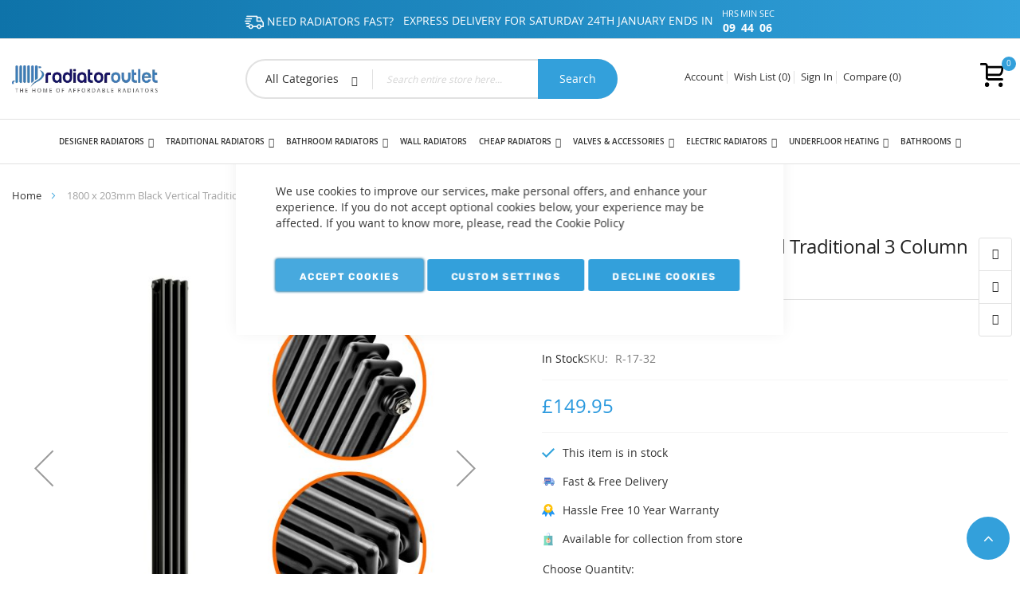

--- FILE ---
content_type: text/html; charset=UTF-8
request_url: https://www.radiatoroutlet.co.uk/1800-x-203mm-black-vertical-traditional-3-column-radiator
body_size: 34681
content:
 <!doctype html><html lang="en"><head prefix="og: http://ogp.me/ns# fb: http://ogp.me/ns/fb# product: http://ogp.me/ns/product#"><script> var LOCALE = 'en\u002DGB'; var BASE_URL = 'https\u003A\u002F\u002Fwww.radiatoroutlet.co.uk\u002F'; var require = { 'baseUrl': 'https\u003A\u002F\u002Fwww.radiatoroutlet.co.uk\u002Fstatic\u002Ffrontend\u002Fayo\u002Fayo_home6\u002Fen_GB' };</script>  <script> window.dataLayer = window.dataLayer || []; function gtag() { dataLayer.push(arguments) } window.amConsentManager = window.amConsentManager || { consentStates: { denied: 'denied', granted: 'granted' }, storageName: 'amConsentMode', gdprCookie: { cookieGroupName: 'amcookie_allowed', allCookiesAllowed: '0' }, defaultConsentTypesData: {"ad_storage":{"default":"0","group":"2"},"analytics_storage":{"default":"0","group":"3"},"ad_user_data":{"default":"0","group":"2"},"ad_personalization":{"default":"0","group":"2"}}, currentStoreId: 1, init: function () { this.initStorage(); this.setDefaultConsent(); }, initStorage: function () { const persistedConsentTypes = this.getPersistedConsentTypeState(); if (Object.keys(persistedConsentTypes).length !== 0 && !this.shouldResetConsentState(persistedConsentTypes)) { return; } let consentState = {}; for (const [type, data] of Object.entries(this.defaultConsentTypesData)) { consentState[type] = { group: data.group, status: data.default === '1' ? this.consentStates.granted : this.consentStates.denied }; } this.resetAllowedCookiesGroups(); this.persistConsentTypeState(consentState); }, setDefaultConsent: function () { gtag('consent', 'default', this.getPersistedConsentTypeStateForGtag()); }, updateConsent: function (consent) { const storageConsent = this.getPersistedConsentTypeState(); const consentState = {...storageConsent, ...consent}; this.persistConsentTypeState(consentState); gtag('consent', 'update', this.getPersistedConsentTypeStateForGtag()); }, getConsentTypeStateByGroupIds: function (groups) { let consentTypeState = {}; for (const [type, data] of Object.entries(this.defaultConsentTypesData)) { consentTypeState[type] = { group: data.group, status: (groups.includes(data.group) || groups.includes(this.gdprCookie.allCookiesAllowed)) ? this.consentStates.granted : this.consentStates.denied } } return consentTypeState; }, persistConsentTypeState: function (consentTypeState) { let persistedState = this.getPersistedConsentTypeState(false); persistedState[this.currentStoreId] = consentTypeState; localStorage.setItem(this.storageName, JSON.stringify(persistedState)); }, getPersistedConsentTypeState: function (forCurrentStore = true) { let persistedStates = JSON.parse(localStorage.getItem(this.storageName)) ?? {}; if (forCurrentStore) { return persistedStates?.[this.currentStoreId] ?? {}; } return persistedStates; }, getPersistedConsentTypeStateForGtag: function () { let consentTypeState = {}; let persistedState = this.getPersistedConsentTypeState(); for (const [type, data] of Object.entries(persistedState)) { consentTypeState[type] = data.status; } return consentTypeState; }, shouldResetConsentState: function (persistedConsentTypes) { if (Object.keys(persistedConsentTypes).length != Object.keys(this.defaultConsentTypesData).length) { return true; } for (const [type, data] of Object.entries(persistedConsentTypes)) { if (data.group !== this.defaultConsentTypesData[type].group) { return true; } } return false; }, resetAllowedCookiesGroups: function () { document.cookie = this.gdprCookie.cookieGroupName + '=0;max-age=-1;domain=' + location.hostname } }; window.amConsentManager.init(); </script><meta charset="utf-8"/>
<meta name="title" content="1800 x 203mm Black Vertical Traditional 3 Column Radiator"/>
<meta name="robots" content="INDEX,FOLLOW"/>
<meta name="viewport" content="width=device-width, initial-scale=1"/>
<meta name="format-detection" content="telephone=no"/>
<title>1800 x 203mm Black Vertical Traditional 3 Column Radiator</title>
<link  rel="stylesheet" type="text/css"  media="all" href="https://www.radiatoroutlet.co.uk/static/_cache/merged/9c8891bbc29685d4f0d55cf3b8f28902.min.css" />
<link  rel="stylesheet" type="text/css"  rel="stylesheet" type="text/css" href="https://www.radiatoroutlet.co.uk/static/_cache/merged/2b716c1b74d5720a3ad58e983ac8f7bf.min.css" />

<link  rel="stylesheet" type="text/css"  rel="stylesheet" type="text/css" media="all" href="https://cdnjs.cloudflare.com/ajax/libs/jquery-countdown/2.1.0/css/jquery.countdown.min.css" />
<link  rel="stylesheet" type="text/css"  media="all" href="https://www.radiatoroutlet.co.uk/static/frontend/ayo/ayo_home6/en_GB/Magento_Theme/css/custom.min.css" />
<script  type="text/javascript"  src="https://www.radiatoroutlet.co.uk/static/_cache/merged/53f6b1d95a92f0e3dc74a1d8a4099cb5.min.js"></script>
<script  type="text/javascript"  src="https://www.google.com/recaptcha/api.js"></script>
<style type="text/css">@font-face {font-family:Rubik;font-style:normal;font-weight:300;src:url(/cf-fonts/s/rubik/5.0.18/latin-ext/300/normal.woff2);unicode-range:U+0100-02AF,U+0304,U+0308,U+0329,U+1E00-1E9F,U+1EF2-1EFF,U+2020,U+20A0-20AB,U+20AD-20CF,U+2113,U+2C60-2C7F,U+A720-A7FF;font-display:swap;}@font-face {font-family:Rubik;font-style:normal;font-weight:300;src:url(/cf-fonts/s/rubik/5.0.18/arabic/300/normal.woff2);unicode-range:U+0600-06FF,U+0750-077F,U+0870-088E,U+0890-0891,U+0898-08E1,U+08E3-08FF,U+200C-200E,U+2010-2011,U+204F,U+2E41,U+FB50-FDFF,U+FE70-FE74,U+FE76-FEFC;font-display:swap;}@font-face {font-family:Rubik;font-style:normal;font-weight:300;src:url(/cf-fonts/s/rubik/5.0.18/cyrillic/300/normal.woff2);unicode-range:U+0301,U+0400-045F,U+0490-0491,U+04B0-04B1,U+2116;font-display:swap;}@font-face {font-family:Rubik;font-style:normal;font-weight:300;src:url(/cf-fonts/s/rubik/5.0.18/hebrew/300/normal.woff2);unicode-range:U+0590-05FF,U+200C-2010,U+20AA,U+25CC,U+FB1D-FB4F;font-display:swap;}@font-face {font-family:Rubik;font-style:normal;font-weight:300;src:url(/cf-fonts/s/rubik/5.0.18/latin/300/normal.woff2);unicode-range:U+0000-00FF,U+0131,U+0152-0153,U+02BB-02BC,U+02C6,U+02DA,U+02DC,U+0304,U+0308,U+0329,U+2000-206F,U+2074,U+20AC,U+2122,U+2191,U+2193,U+2212,U+2215,U+FEFF,U+FFFD;font-display:swap;}@font-face {font-family:Rubik;font-style:normal;font-weight:300;src:url(/cf-fonts/s/rubik/5.0.18/cyrillic-ext/300/normal.woff2);unicode-range:U+0460-052F,U+1C80-1C88,U+20B4,U+2DE0-2DFF,U+A640-A69F,U+FE2E-FE2F;font-display:swap;}@font-face {font-family:Rubik;font-style:italic;font-weight:300;src:url(/cf-fonts/s/rubik/5.0.18/latin-ext/300/italic.woff2);unicode-range:U+0100-02AF,U+0304,U+0308,U+0329,U+1E00-1E9F,U+1EF2-1EFF,U+2020,U+20A0-20AB,U+20AD-20CF,U+2113,U+2C60-2C7F,U+A720-A7FF;font-display:swap;}@font-face {font-family:Rubik;font-style:italic;font-weight:300;src:url(/cf-fonts/s/rubik/5.0.18/arabic/300/italic.woff2);unicode-range:U+0600-06FF,U+0750-077F,U+0870-088E,U+0890-0891,U+0898-08E1,U+08E3-08FF,U+200C-200E,U+2010-2011,U+204F,U+2E41,U+FB50-FDFF,U+FE70-FE74,U+FE76-FEFC;font-display:swap;}@font-face {font-family:Rubik;font-style:italic;font-weight:300;src:url(/cf-fonts/s/rubik/5.0.18/hebrew/300/italic.woff2);unicode-range:U+0590-05FF,U+200C-2010,U+20AA,U+25CC,U+FB1D-FB4F;font-display:swap;}@font-face {font-family:Rubik;font-style:italic;font-weight:300;src:url(/cf-fonts/s/rubik/5.0.18/cyrillic-ext/300/italic.woff2);unicode-range:U+0460-052F,U+1C80-1C88,U+20B4,U+2DE0-2DFF,U+A640-A69F,U+FE2E-FE2F;font-display:swap;}@font-face {font-family:Rubik;font-style:italic;font-weight:300;src:url(/cf-fonts/s/rubik/5.0.18/latin/300/italic.woff2);unicode-range:U+0000-00FF,U+0131,U+0152-0153,U+02BB-02BC,U+02C6,U+02DA,U+02DC,U+0304,U+0308,U+0329,U+2000-206F,U+2074,U+20AC,U+2122,U+2191,U+2193,U+2212,U+2215,U+FEFF,U+FFFD;font-display:swap;}@font-face {font-family:Rubik;font-style:italic;font-weight:300;src:url(/cf-fonts/s/rubik/5.0.18/cyrillic/300/italic.woff2);unicode-range:U+0301,U+0400-045F,U+0490-0491,U+04B0-04B1,U+2116;font-display:swap;}@font-face {font-family:Rubik;font-style:normal;font-weight:400;src:url(/cf-fonts/s/rubik/5.0.18/arabic/400/normal.woff2);unicode-range:U+0600-06FF,U+0750-077F,U+0870-088E,U+0890-0891,U+0898-08E1,U+08E3-08FF,U+200C-200E,U+2010-2011,U+204F,U+2E41,U+FB50-FDFF,U+FE70-FE74,U+FE76-FEFC;font-display:swap;}@font-face {font-family:Rubik;font-style:normal;font-weight:400;src:url(/cf-fonts/s/rubik/5.0.18/cyrillic/400/normal.woff2);unicode-range:U+0301,U+0400-045F,U+0490-0491,U+04B0-04B1,U+2116;font-display:swap;}@font-face {font-family:Rubik;font-style:normal;font-weight:400;src:url(/cf-fonts/s/rubik/5.0.18/cyrillic-ext/400/normal.woff2);unicode-range:U+0460-052F,U+1C80-1C88,U+20B4,U+2DE0-2DFF,U+A640-A69F,U+FE2E-FE2F;font-display:swap;}@font-face {font-family:Rubik;font-style:normal;font-weight:400;src:url(/cf-fonts/s/rubik/5.0.18/hebrew/400/normal.woff2);unicode-range:U+0590-05FF,U+200C-2010,U+20AA,U+25CC,U+FB1D-FB4F;font-display:swap;}@font-face {font-family:Rubik;font-style:normal;font-weight:400;src:url(/cf-fonts/s/rubik/5.0.18/latin/400/normal.woff2);unicode-range:U+0000-00FF,U+0131,U+0152-0153,U+02BB-02BC,U+02C6,U+02DA,U+02DC,U+0304,U+0308,U+0329,U+2000-206F,U+2074,U+20AC,U+2122,U+2191,U+2193,U+2212,U+2215,U+FEFF,U+FFFD;font-display:swap;}@font-face {font-family:Rubik;font-style:normal;font-weight:400;src:url(/cf-fonts/s/rubik/5.0.18/latin-ext/400/normal.woff2);unicode-range:U+0100-02AF,U+0304,U+0308,U+0329,U+1E00-1E9F,U+1EF2-1EFF,U+2020,U+20A0-20AB,U+20AD-20CF,U+2113,U+2C60-2C7F,U+A720-A7FF;font-display:swap;}@font-face {font-family:Rubik;font-style:italic;font-weight:400;src:url(/cf-fonts/s/rubik/5.0.18/cyrillic-ext/400/italic.woff2);unicode-range:U+0460-052F,U+1C80-1C88,U+20B4,U+2DE0-2DFF,U+A640-A69F,U+FE2E-FE2F;font-display:swap;}@font-face {font-family:Rubik;font-style:italic;font-weight:400;src:url(/cf-fonts/s/rubik/5.0.18/hebrew/400/italic.woff2);unicode-range:U+0590-05FF,U+200C-2010,U+20AA,U+25CC,U+FB1D-FB4F;font-display:swap;}@font-face {font-family:Rubik;font-style:italic;font-weight:400;src:url(/cf-fonts/s/rubik/5.0.18/latin/400/italic.woff2);unicode-range:U+0000-00FF,U+0131,U+0152-0153,U+02BB-02BC,U+02C6,U+02DA,U+02DC,U+0304,U+0308,U+0329,U+2000-206F,U+2074,U+20AC,U+2122,U+2191,U+2193,U+2212,U+2215,U+FEFF,U+FFFD;font-display:swap;}@font-face {font-family:Rubik;font-style:italic;font-weight:400;src:url(/cf-fonts/s/rubik/5.0.18/latin-ext/400/italic.woff2);unicode-range:U+0100-02AF,U+0304,U+0308,U+0329,U+1E00-1E9F,U+1EF2-1EFF,U+2020,U+20A0-20AB,U+20AD-20CF,U+2113,U+2C60-2C7F,U+A720-A7FF;font-display:swap;}@font-face {font-family:Rubik;font-style:italic;font-weight:400;src:url(/cf-fonts/s/rubik/5.0.18/arabic/400/italic.woff2);unicode-range:U+0600-06FF,U+0750-077F,U+0870-088E,U+0890-0891,U+0898-08E1,U+08E3-08FF,U+200C-200E,U+2010-2011,U+204F,U+2E41,U+FB50-FDFF,U+FE70-FE74,U+FE76-FEFC;font-display:swap;}@font-face {font-family:Rubik;font-style:italic;font-weight:400;src:url(/cf-fonts/s/rubik/5.0.18/cyrillic/400/italic.woff2);unicode-range:U+0301,U+0400-045F,U+0490-0491,U+04B0-04B1,U+2116;font-display:swap;}@font-face {font-family:Rubik;font-style:normal;font-weight:500;src:url(/cf-fonts/s/rubik/5.0.18/cyrillic/500/normal.woff2);unicode-range:U+0301,U+0400-045F,U+0490-0491,U+04B0-04B1,U+2116;font-display:swap;}@font-face {font-family:Rubik;font-style:normal;font-weight:500;src:url(/cf-fonts/s/rubik/5.0.18/latin-ext/500/normal.woff2);unicode-range:U+0100-02AF,U+0304,U+0308,U+0329,U+1E00-1E9F,U+1EF2-1EFF,U+2020,U+20A0-20AB,U+20AD-20CF,U+2113,U+2C60-2C7F,U+A720-A7FF;font-display:swap;}@font-face {font-family:Rubik;font-style:normal;font-weight:500;src:url(/cf-fonts/s/rubik/5.0.18/cyrillic-ext/500/normal.woff2);unicode-range:U+0460-052F,U+1C80-1C88,U+20B4,U+2DE0-2DFF,U+A640-A69F,U+FE2E-FE2F;font-display:swap;}@font-face {font-family:Rubik;font-style:normal;font-weight:500;src:url(/cf-fonts/s/rubik/5.0.18/hebrew/500/normal.woff2);unicode-range:U+0590-05FF,U+200C-2010,U+20AA,U+25CC,U+FB1D-FB4F;font-display:swap;}@font-face {font-family:Rubik;font-style:normal;font-weight:500;src:url(/cf-fonts/s/rubik/5.0.18/arabic/500/normal.woff2);unicode-range:U+0600-06FF,U+0750-077F,U+0870-088E,U+0890-0891,U+0898-08E1,U+08E3-08FF,U+200C-200E,U+2010-2011,U+204F,U+2E41,U+FB50-FDFF,U+FE70-FE74,U+FE76-FEFC;font-display:swap;}@font-face {font-family:Rubik;font-style:normal;font-weight:500;src:url(/cf-fonts/s/rubik/5.0.18/latin/500/normal.woff2);unicode-range:U+0000-00FF,U+0131,U+0152-0153,U+02BB-02BC,U+02C6,U+02DA,U+02DC,U+0304,U+0308,U+0329,U+2000-206F,U+2074,U+20AC,U+2122,U+2191,U+2193,U+2212,U+2215,U+FEFF,U+FFFD;font-display:swap;}@font-face {font-family:Rubik;font-style:italic;font-weight:500;src:url(/cf-fonts/s/rubik/5.0.18/latin/500/italic.woff2);unicode-range:U+0000-00FF,U+0131,U+0152-0153,U+02BB-02BC,U+02C6,U+02DA,U+02DC,U+0304,U+0308,U+0329,U+2000-206F,U+2074,U+20AC,U+2122,U+2191,U+2193,U+2212,U+2215,U+FEFF,U+FFFD;font-display:swap;}@font-face {font-family:Rubik;font-style:italic;font-weight:500;src:url(/cf-fonts/s/rubik/5.0.18/cyrillic-ext/500/italic.woff2);unicode-range:U+0460-052F,U+1C80-1C88,U+20B4,U+2DE0-2DFF,U+A640-A69F,U+FE2E-FE2F;font-display:swap;}@font-face {font-family:Rubik;font-style:italic;font-weight:500;src:url(/cf-fonts/s/rubik/5.0.18/cyrillic/500/italic.woff2);unicode-range:U+0301,U+0400-045F,U+0490-0491,U+04B0-04B1,U+2116;font-display:swap;}@font-face {font-family:Rubik;font-style:italic;font-weight:500;src:url(/cf-fonts/s/rubik/5.0.18/arabic/500/italic.woff2);unicode-range:U+0600-06FF,U+0750-077F,U+0870-088E,U+0890-0891,U+0898-08E1,U+08E3-08FF,U+200C-200E,U+2010-2011,U+204F,U+2E41,U+FB50-FDFF,U+FE70-FE74,U+FE76-FEFC;font-display:swap;}@font-face {font-family:Rubik;font-style:italic;font-weight:500;src:url(/cf-fonts/s/rubik/5.0.18/latin-ext/500/italic.woff2);unicode-range:U+0100-02AF,U+0304,U+0308,U+0329,U+1E00-1E9F,U+1EF2-1EFF,U+2020,U+20A0-20AB,U+20AD-20CF,U+2113,U+2C60-2C7F,U+A720-A7FF;font-display:swap;}@font-face {font-family:Rubik;font-style:italic;font-weight:500;src:url(/cf-fonts/s/rubik/5.0.18/hebrew/500/italic.woff2);unicode-range:U+0590-05FF,U+200C-2010,U+20AA,U+25CC,U+FB1D-FB4F;font-display:swap;}@font-face {font-family:Rubik;font-style:normal;font-weight:700;src:url(/cf-fonts/s/rubik/5.0.18/hebrew/700/normal.woff2);unicode-range:U+0590-05FF,U+200C-2010,U+20AA,U+25CC,U+FB1D-FB4F;font-display:swap;}@font-face {font-family:Rubik;font-style:normal;font-weight:700;src:url(/cf-fonts/s/rubik/5.0.18/latin/700/normal.woff2);unicode-range:U+0000-00FF,U+0131,U+0152-0153,U+02BB-02BC,U+02C6,U+02DA,U+02DC,U+0304,U+0308,U+0329,U+2000-206F,U+2074,U+20AC,U+2122,U+2191,U+2193,U+2212,U+2215,U+FEFF,U+FFFD;font-display:swap;}@font-face {font-family:Rubik;font-style:normal;font-weight:700;src:url(/cf-fonts/s/rubik/5.0.18/cyrillic/700/normal.woff2);unicode-range:U+0301,U+0400-045F,U+0490-0491,U+04B0-04B1,U+2116;font-display:swap;}@font-face {font-family:Rubik;font-style:normal;font-weight:700;src:url(/cf-fonts/s/rubik/5.0.18/arabic/700/normal.woff2);unicode-range:U+0600-06FF,U+0750-077F,U+0870-088E,U+0890-0891,U+0898-08E1,U+08E3-08FF,U+200C-200E,U+2010-2011,U+204F,U+2E41,U+FB50-FDFF,U+FE70-FE74,U+FE76-FEFC;font-display:swap;}@font-face {font-family:Rubik;font-style:normal;font-weight:700;src:url(/cf-fonts/s/rubik/5.0.18/cyrillic-ext/700/normal.woff2);unicode-range:U+0460-052F,U+1C80-1C88,U+20B4,U+2DE0-2DFF,U+A640-A69F,U+FE2E-FE2F;font-display:swap;}@font-face {font-family:Rubik;font-style:normal;font-weight:700;src:url(/cf-fonts/s/rubik/5.0.18/latin-ext/700/normal.woff2);unicode-range:U+0100-02AF,U+0304,U+0308,U+0329,U+1E00-1E9F,U+1EF2-1EFF,U+2020,U+20A0-20AB,U+20AD-20CF,U+2113,U+2C60-2C7F,U+A720-A7FF;font-display:swap;}@font-face {font-family:Rubik;font-style:italic;font-weight:700;src:url(/cf-fonts/s/rubik/5.0.18/arabic/700/italic.woff2);unicode-range:U+0600-06FF,U+0750-077F,U+0870-088E,U+0890-0891,U+0898-08E1,U+08E3-08FF,U+200C-200E,U+2010-2011,U+204F,U+2E41,U+FB50-FDFF,U+FE70-FE74,U+FE76-FEFC;font-display:swap;}@font-face {font-family:Rubik;font-style:italic;font-weight:700;src:url(/cf-fonts/s/rubik/5.0.18/cyrillic-ext/700/italic.woff2);unicode-range:U+0460-052F,U+1C80-1C88,U+20B4,U+2DE0-2DFF,U+A640-A69F,U+FE2E-FE2F;font-display:swap;}@font-face {font-family:Rubik;font-style:italic;font-weight:700;src:url(/cf-fonts/s/rubik/5.0.18/cyrillic/700/italic.woff2);unicode-range:U+0301,U+0400-045F,U+0490-0491,U+04B0-04B1,U+2116;font-display:swap;}@font-face {font-family:Rubik;font-style:italic;font-weight:700;src:url(/cf-fonts/s/rubik/5.0.18/hebrew/700/italic.woff2);unicode-range:U+0590-05FF,U+200C-2010,U+20AA,U+25CC,U+FB1D-FB4F;font-display:swap;}@font-face {font-family:Rubik;font-style:italic;font-weight:700;src:url(/cf-fonts/s/rubik/5.0.18/latin/700/italic.woff2);unicode-range:U+0000-00FF,U+0131,U+0152-0153,U+02BB-02BC,U+02C6,U+02DA,U+02DC,U+0304,U+0308,U+0329,U+2000-206F,U+2074,U+20AC,U+2122,U+2191,U+2193,U+2212,U+2215,U+FEFF,U+FFFD;font-display:swap;}@font-face {font-family:Rubik;font-style:italic;font-weight:700;src:url(/cf-fonts/s/rubik/5.0.18/latin-ext/700/italic.woff2);unicode-range:U+0100-02AF,U+0304,U+0308,U+0329,U+1E00-1E9F,U+1EF2-1EFF,U+2020,U+20A0-20AB,U+20AD-20CF,U+2113,U+2C60-2C7F,U+A720-A7FF;font-display:swap;}@font-face {font-family:Rubik;font-style:normal;font-weight:900;src:url(/cf-fonts/s/rubik/5.0.18/hebrew/900/normal.woff2);unicode-range:U+0590-05FF,U+200C-2010,U+20AA,U+25CC,U+FB1D-FB4F;font-display:swap;}@font-face {font-family:Rubik;font-style:normal;font-weight:900;src:url(/cf-fonts/s/rubik/5.0.18/latin-ext/900/normal.woff2);unicode-range:U+0100-02AF,U+0304,U+0308,U+0329,U+1E00-1E9F,U+1EF2-1EFF,U+2020,U+20A0-20AB,U+20AD-20CF,U+2113,U+2C60-2C7F,U+A720-A7FF;font-display:swap;}@font-face {font-family:Rubik;font-style:normal;font-weight:900;src:url(/cf-fonts/s/rubik/5.0.18/cyrillic-ext/900/normal.woff2);unicode-range:U+0460-052F,U+1C80-1C88,U+20B4,U+2DE0-2DFF,U+A640-A69F,U+FE2E-FE2F;font-display:swap;}@font-face {font-family:Rubik;font-style:normal;font-weight:900;src:url(/cf-fonts/s/rubik/5.0.18/cyrillic/900/normal.woff2);unicode-range:U+0301,U+0400-045F,U+0490-0491,U+04B0-04B1,U+2116;font-display:swap;}@font-face {font-family:Rubik;font-style:normal;font-weight:900;src:url(/cf-fonts/s/rubik/5.0.18/latin/900/normal.woff2);unicode-range:U+0000-00FF,U+0131,U+0152-0153,U+02BB-02BC,U+02C6,U+02DA,U+02DC,U+0304,U+0308,U+0329,U+2000-206F,U+2074,U+20AC,U+2122,U+2191,U+2193,U+2212,U+2215,U+FEFF,U+FFFD;font-display:swap;}@font-face {font-family:Rubik;font-style:normal;font-weight:900;src:url(/cf-fonts/s/rubik/5.0.18/arabic/900/normal.woff2);unicode-range:U+0600-06FF,U+0750-077F,U+0870-088E,U+0890-0891,U+0898-08E1,U+08E3-08FF,U+200C-200E,U+2010-2011,U+204F,U+2E41,U+FB50-FDFF,U+FE70-FE74,U+FE76-FEFC;font-display:swap;}@font-face {font-family:Rubik;font-style:italic;font-weight:900;src:url(/cf-fonts/s/rubik/5.0.18/hebrew/900/italic.woff2);unicode-range:U+0590-05FF,U+200C-2010,U+20AA,U+25CC,U+FB1D-FB4F;font-display:swap;}@font-face {font-family:Rubik;font-style:italic;font-weight:900;src:url(/cf-fonts/s/rubik/5.0.18/arabic/900/italic.woff2);unicode-range:U+0600-06FF,U+0750-077F,U+0870-088E,U+0890-0891,U+0898-08E1,U+08E3-08FF,U+200C-200E,U+2010-2011,U+204F,U+2E41,U+FB50-FDFF,U+FE70-FE74,U+FE76-FEFC;font-display:swap;}@font-face {font-family:Rubik;font-style:italic;font-weight:900;src:url(/cf-fonts/s/rubik/5.0.18/cyrillic-ext/900/italic.woff2);unicode-range:U+0460-052F,U+1C80-1C88,U+20B4,U+2DE0-2DFF,U+A640-A69F,U+FE2E-FE2F;font-display:swap;}@font-face {font-family:Rubik;font-style:italic;font-weight:900;src:url(/cf-fonts/s/rubik/5.0.18/cyrillic/900/italic.woff2);unicode-range:U+0301,U+0400-045F,U+0490-0491,U+04B0-04B1,U+2116;font-display:swap;}@font-face {font-family:Rubik;font-style:italic;font-weight:900;src:url(/cf-fonts/s/rubik/5.0.18/latin/900/italic.woff2);unicode-range:U+0000-00FF,U+0131,U+0152-0153,U+02BB-02BC,U+02C6,U+02DA,U+02DC,U+0304,U+0308,U+0329,U+2000-206F,U+2074,U+20AC,U+2122,U+2191,U+2193,U+2212,U+2215,U+FEFF,U+FFFD;font-display:swap;}@font-face {font-family:Rubik;font-style:italic;font-weight:900;src:url(/cf-fonts/s/rubik/5.0.18/latin-ext/900/italic.woff2);unicode-range:U+0100-02AF,U+0304,U+0308,U+0329,U+1E00-1E9F,U+1EF2-1EFF,U+2020,U+20A0-20AB,U+20AD-20CF,U+2113,U+2C60-2C7F,U+A720-A7FF;font-display:swap;}</style>
<link  rel="icon" type="image/x-icon" href="https://www.radiatoroutlet.co.uk/media/favicon/stores/1/favicon_rr.ico" />
<link  rel="shortcut icon" type="image/x-icon" href="https://www.radiatoroutlet.co.uk/media/favicon/stores/1/favicon_rr.ico" />
<link  rel="canonical" href="https://www.radiatoroutlet.co.uk/1800-x-203mm-black-vertical-traditional-3-column-radiator" />

<!-- Google tag (gtag.js) -->
<script async src="https://www.googletagmanager.com/gtag/js?id=G-0P6QK7VRDM"></script>
<script>
  window.dataLayer = window.dataLayer || [];
  function gtag(){dataLayer.push(arguments);}
  gtag('js', new Date());

  gtag('config', 'G-0P6QK7VRDM');
</script>


<meta name="google-site-verification" content="r0fM35gRlfFW4HTJOTER9QexUkbpAv4y0P3LT4rqwMA" />
<meta name="facebook-domain-verification" content="8owgmabeui7c6t198olt40ywlthgyk" /> 

<script>
require(['jquery', 'jquery/ui'], function($){
  $(document).ready( function() {
    setTimeout(function () {
$(".catalog-product-view .loading-mask").css("display", "none");
 }, 4500);
  });
});
</script>

<style>
.top-account  .links {
    font-weight: 400 !important;
}
.top-account > .links:hover {
    text-decoration: none;
}
.product-options-wrapper .swatch-option {
    height: 38px !important;
    border-radius: 0px !important;
min-width: 38px !important;
}
.product-options-wrapper .swatch-attribute-label{
width: 120px !important;
}
.checkout-payment-method .payment-method-content > .actions-toolbar > .primary .action.primary {
    padding: 3px 17px !important;
    font-size: 1.5rem !important;
}
.checkout-index-index .methods-shipping .actions-toolbar .action.primary{
line-height: 1.2rem !important;
}
@media only screen and (max-width: 768px) {
    .newsletter-footer .control {
        width: 65% !important;
    }
    .newsletter-footer .actions {
    	width: 35% !important;
	}
}
.popup-ajaxsuite .modal-inner-wrap > .modal-content {
    width: 100% !important;
}

@media (min-width: 769px){
.top-menu .navigation {
  
      max-width: none !important;
}
}
.catalog-product-view .product-social-extra .towishlist .fa-heart:before, .catalog-product-view .wishlist_icon_mobile .mob_wishlist_icon_title .fa-heart:before{
    content: "\e08a" !important;
}
.footer .footer-box-sec li {
    display: inline-block;
    padding: 0;
    width: 16%;
}
.footer-primary-top {
    display: none;
}
.blog-post-list__toolbar .toolbar-amount {
    display: none;
}

.checkout-cart-index .cart-summary .block.discount .title{
	padding: 7px 2px 7px 5px !important;
}
.catalog-product-view .product-view .product-lower-primary-column .product.info.detailed {
    margin-top: 5px !important;
}
@media only screen and (max-width: 768px) and (min-width: 320px)  {
.amgdprcookie-bar-container .amgdprcookie-buttons-block .amgdprcookie-button {
 
    padding: 0px 30px !important;
}
.amcart-qty-wrap>.amcart-label {
    top: 27px !important;
    left: -50px !important;
}

span.amcart-control.-minus {
    margin-left: 20px !important;
}
.am-center .product-item-photo {
    width: 150px;
    height: 150px;
    margin-right: 10px;
}

}

</style>
<style>
.fa-angle-up:before {
    content: "\f106" !important;
    font-family: 'FontAwesome' !important;
}
.block-reorder .block-title strong {
    font-size: 20px !important;
}
.cms-index-index .customer_creation .recommanded_main .block-title {
   
    z-index: 0; 
}
.stripe-payments-express-minicart .payment-request-button, .payment-request-button.cart{
margin-bottom: 15px !important;
}

@media (max-width:1024px){

.short-description {
    margin-bottom: 40px !important;
}


.banner_mid_1 .bs-banner:nth-child(2) {
    margin-top: 12px !important;
}
}

@media (max-width:1024px){
select#sorter {
    left: 0;
    right: 0;
    text-align: center;
    margin: auto;
}
}


@media (max-width:1024px){
select#sorter {
    left: 0;
    right: 0;
    text-align: center;
    margin: auto;
text-align-last: center;
}
}
@media (min-width: 768px) and (max-width: 991px) {
		.mobile_wp_header div.logo {
		    padding: 0px !important;
		   max-width: 220px !important;
		}
	}
.customer-account-create fieldset.fieldset.additional_info {
    display: block !important;
}
.customer-account-create .page-main .form.create.account .fieldset{
margin-bottom: 0px !important;
}

.banner_mid_1 .mob_s_img img{

padding-bottom:10px !important;
}
@media(max-width: 767px){
	.modal-content {
	width: 100% !important
	}
	.modals-wrapper .report_problem_1 .modal-inner-wrap .modal-content,
	.modals-wrapper .report_problem_2 .modal-inner-wrap .modal-content,
	.modals-wrapper .report_problem_3 .modal-inner-wrap .modal-content,
	.modals-wrapper .report_problem_4 .modal-inner-wrap .modal-content, 
	.modals-wrapper .report_problem_5 .modal-inner-wrap .modal-content {
    max-height: 100vh !important;
}
}
.form-create-account .create.info .legend, .form-create-account .create.account .legend{
	display:none;
}
.customer-account-create .page-title-wrapper .page-title .base {
    font-size: 30px !important;
}
@media (min-width: 992px) and (max-width: 1197px){
.mobile_wp_header .nav-toggle {
    top: 18px;
  
}
.verticalmenu.navigation li>a>span {
 
    font-size: 14px !important;
}
}
</style>

     <link rel="preconnect" media="all" href='//fonts.googleapis.com/css?family=Poppins%3A300%2C300italic%2C400%2C400italic%2C600%2C600italic%2C700%2C700italic%2C800%2C800italic,latin-ext' type='text/css' /> <link rel="preconnect" type="text/css" media="all" href="https://www.radiatoroutlet.co.uk/media/rokanthemes/theme_option/custom_default.css?v=1769141743" />   <script>
        window.dataLayer = window.dataLayer || [];</script> <!-- Google Tag Manager -->
<script>(function(w,d,s,l,i){w[l]=w[l]||[];w[l].push({'gtm.start':
new Date().getTime(),event:'gtm.js'});var f=d.getElementsByTagName(s)[0],
j=d.createElement(s),dl=l!='dataLayer'?'&l='+l:'';j.async=true;j.src=
'https://www.googletagmanager.com/gtm.js?id='+i+dl;f.parentNode.insertBefore(j,f);
})(window,document,'script','dataLayer','GTM-5W2GGFZ');</script>
<!-- End Google Tag Manager —>     <!-- BEGIN GOOGLE ANALYTICS CODE --><script type="text/x-magento-init">
{
    "*": {
        "Magento_GoogleAnalytics/js/google-analytics": {
            "isCookieRestrictionModeEnabled": 0,
            "currentWebsite": 1,
            "cookieName": "user_allowed_save_cookie",
            "ordersTrackingData": [],
            "pageTrackingData": {"optPageUrl":"","isAnonymizedIpActive":false,"accountId":"UA-76706713-1"}        }
    }
}</script><!-- END GOOGLE ANALYTICS CODE --> <script type="text/x-magento-init">
        {
            "*": {
                "Magento_PageCache/js/form-key-provider": {
                    "isPaginationCacheEnabled":
                        0                }
            }
        }</script><link rel="stylesheet" type="text/css" media="all" href="https://maxcdn.bootstrapcdn.com/font-awesome/latest/css/font-awesome.min.css">  <meta property="og:type" content="product" /><meta property="og:title" content="1800&#x20;x&#x20;203mm&#x20;Black&#x20;Vertical&#x20;Traditional&#x20;3&#x20;Column&#x20;Radiator" /><meta property="og:image" content="https://www.radiatoroutlet.co.uk/media/catalog/product/cache/b1eed2559173d131c9d34dfc0e01f46c/2/0/203_3_column_radiator_black.jpg" /><meta property="og:description" content="This&#x20;space&#x20;saving&#x20;three&#x20;column&#x20;radiator&#x20;is&#x20;perfect&#x20;for&#x20;period&#x20;style&#x20;homes&#x20;in&#x20;need&#x20;of&#x20;heat,&#x20;yet&#x20;restricted&#x20;by&#x20;living&#x20;space." /><meta property="og:url" content="https://www.radiatoroutlet.co.uk/1800-x-203mm-black-vertical-traditional-3-column-radiator" /> <meta property="product:price:amount" content="149.95"/> <meta property="product:price:currency" content="GBP"/>  <script
    async
    src="https://eu-library.klarnaservices.com/lib.js"
    data-client-id="K6388073_95630c2b3e6e"
></script></head><body data-container="body" data-mage-init='{"loaderAjax": {}, "loader": { "icon": "https://www.radiatoroutlet.co.uk/static/frontend/ayo/ayo_home6/en_GB/images/loader-2.gif"}}' id="html-body" class="catalog-product-view product-1800-x-203mm-black-vertical-traditional-3-column-radiator page-layout-1column">   <!-- Google Tag Manager (noscript) -->
<noscript><iframe src="https://www.googletagmanager.com/ns.html?id=GTM-5W2GGFZ"
height="0" width="0" style="display:none;visibility:hidden"></iframe></noscript>
<!-- End Google Tag Manager (noscript) -->  <!-- FBP -->    <script type="text&#x2F;javascript"> !function(f,b,e,v,n,t,s){if(f.fbq)return;n=f.fbq=function(){n.callMethod? n.callMethod.apply(n,arguments):n.queue.push(arguments)};if(!f._fbq)f._fbq=n; n.push=n;n.loaded=!0;n.version='2.0';n.queue=[]; t=b.createElement(e);t.async=!0;t.src=v;s=b.getElementsByTagName(e)[0]; s.parentNode.insertBefore(t,s)}(window, document,'script','https://connect.facebook.net/en_US/fbevents.js');</script>  <script type="text/x-magento-init">
            {
            "*": {
                "Amasty_GdprFrontendUi/js/facebook-pixel": {
                    "callMethod": "init",
                    "arguments": "1010083683232752"
                    }
                }
            }</script> <!-- Facebook Pixel Code --><noscript><img height="1" width="1" style="display:none" alt="Facebook Pixel" src="[data-uri]" data-amsrc="https://www.facebook.com/tr?id=1010083683232752&ev=PageView&noscript=1" /></noscript><!-- End Facebook Pixel Code -->   <script type="text/x-magento-init">
            {
            "*": {
                "Amasty_GdprFrontendUi/js/facebook-pixel": {
                    "callMethod": "track",
                    "arguments": "PageView"
                    }
                }
            }</script>          <script type="text/x-magento-init">
    {
        "*": {
            "Magento_PageBuilder/js/widget-initializer": {
                "config": {"[data-content-type=\"slider\"][data-appearance=\"default\"]":{"Magento_PageBuilder\/js\/content-type\/slider\/appearance\/default\/widget":false},"[data-content-type=\"map\"]":{"Magento_PageBuilder\/js\/content-type\/map\/appearance\/default\/widget":false},"[data-content-type=\"row\"]":{"Magento_PageBuilder\/js\/content-type\/row\/appearance\/default\/widget":false},"[data-content-type=\"tabs\"]":{"Magento_PageBuilder\/js\/content-type\/tabs\/appearance\/default\/widget":false},"[data-content-type=\"slide\"]":{"Magento_PageBuilder\/js\/content-type\/slide\/appearance\/default\/widget":{"buttonSelector":".pagebuilder-slide-button","showOverlay":"hover","dataRole":"slide"}},"[data-content-type=\"banner\"]":{"Magento_PageBuilder\/js\/content-type\/banner\/appearance\/default\/widget":{"buttonSelector":".pagebuilder-banner-button","showOverlay":"hover","dataRole":"banner"}},"[data-content-type=\"buttons\"]":{"Magento_PageBuilder\/js\/content-type\/buttons\/appearance\/inline\/widget":false},"[data-content-type=\"products\"][data-appearance=\"carousel\"]":{"Magento_PageBuilder\/js\/content-type\/products\/appearance\/carousel\/widget":false}},
                "breakpoints": {"desktop":{"label":"Desktop","stage":true,"default":true,"class":"desktop-switcher","icon":"Magento_PageBuilder::css\/images\/switcher\/switcher-desktop.svg","conditions":{"min-width":"1024px"},"options":{"products":{"default":{"slidesToShow":"5"}}}},"tablet":{"conditions":{"max-width":"1024px","min-width":"768px"},"options":{"products":{"default":{"slidesToShow":"4"},"continuous":{"slidesToShow":"3"}}}},"mobile":{"label":"Mobile","stage":true,"class":"mobile-switcher","icon":"Magento_PageBuilder::css\/images\/switcher\/switcher-mobile.svg","media":"only screen and (max-width: 768px)","conditions":{"max-width":"768px","min-width":"640px"},"options":{"products":{"default":{"slidesToShow":"3"}}}},"mobile-small":{"conditions":{"max-width":"640px"},"options":{"products":{"default":{"slidesToShow":"2"},"continuous":{"slidesToShow":"1"}}}}}            }
        }
    }</script>  <script>
    window.logoUrl = 'https://www.radiatoroutlet.co.uk/media/logo/stores/1/logo_new3.png';</script> <script type="text/x-magento-init">
{
    "*": {
        "rokanthemes/ajaxsuite"    : {
                "loginUrl": "https://www.radiatoroutlet.co.uk/customer/account/login/",
                "customerId": "",
                "ajaxCart" : {
                    "enabled" : 1,
                    "actionAfterSuccess" : "popup"
                },
                "ajaxWishList" : {
                    "enabled" : 1,
                    "WishlistUrl": "https://www.radiatoroutlet.co.uk/ajaxsuite/wishlist/add/"
                },
                "ajaxCompare" : {
                    "enabled" : 1,
                    "CompareUrl": "https://www.radiatoroutlet.co.uk/ajaxsuite/compare/add/"
                }
            }
    }
}</script> <div class="cookie-status-message" id="cookie-status">The store will not work correctly when cookies are disabled.</div> <script type="text&#x2F;javascript">document.querySelector("#cookie-status").style.display = "none";</script> <script type="text/x-magento-init">
    {
        "*": {
            "cookieStatus": {}
        }
    }</script> <script type="text/x-magento-init">
    {
        "*": {
            "mage/cookies": {
                "expires": null,
                "path": "\u002F",
                "domain": ".www.radiatoroutlet.co.uk",
                "secure": true,
                "lifetime": "86400"
            }
        }
    }</script>  <noscript><div class="message global noscript"><div class="content"><p><strong>JavaScript seems to be disabled in your browser.</strong> <span> For the best experience on our site, be sure to turn on Javascript in your browser.</span></p></div></div></noscript>    <script> window.cookiesConfig = window.cookiesConfig || {}; window.cookiesConfig.secure = true; </script> <script>    require.config({
        map: {
            '*': {
                wysiwygAdapter: 'mage/adminhtml/wysiwyg/tiny_mce/tinymceAdapter'
            }
        }
    });</script> <script>    require.config({
        paths: {
            googleMaps: 'https\u003A\u002F\u002Fmaps.googleapis.com\u002Fmaps\u002Fapi\u002Fjs\u003Fv\u003D3.53\u0026key\u003D'
        },
        config: {
            'Magento_PageBuilder/js/utils/map': {
                style: '',
            },
            'Magento_PageBuilder/js/content-type/map/preview': {
                apiKey: '',
                apiKeyErrorMessage: 'You\u0020must\u0020provide\u0020a\u0020valid\u0020\u003Ca\u0020href\u003D\u0027https\u003A\u002F\u002Fwww.radiatoroutlet.co.uk\u002Fadminhtml\u002Fsystem_config\u002Fedit\u002Fsection\u002Fcms\u002F\u0023cms_pagebuilder\u0027\u0020target\u003D\u0027_blank\u0027\u003EGoogle\u0020Maps\u0020API\u0020key\u003C\u002Fa\u003E\u0020to\u0020use\u0020a\u0020map.'
            },
            'Magento_PageBuilder/js/form/element/map': {
                apiKey: '',
                apiKeyErrorMessage: 'You\u0020must\u0020provide\u0020a\u0020valid\u0020\u003Ca\u0020href\u003D\u0027https\u003A\u002F\u002Fwww.radiatoroutlet.co.uk\u002Fadminhtml\u002Fsystem_config\u002Fedit\u002Fsection\u002Fcms\u002F\u0023cms_pagebuilder\u0027\u0020target\u003D\u0027_blank\u0027\u003EGoogle\u0020Maps\u0020API\u0020key\u003C\u002Fa\u003E\u0020to\u0020use\u0020a\u0020map.'
            },
        }
    });</script><script>
    require.config({
        shim: {
            'Magento_PageBuilder/js/utils/map': {
                deps: ['googleMaps']
            }
        }
    });</script> <script type="text&#x2F;javascript">window.isGdprCookieEnabled = true;

require(['Amasty_GdprFrontendUi/js/modal-show'], function (modalConfigInit) {
    modalConfigInit({"isDeclineEnabled":1,"barLocation":0,"policyText":"We use cookies to improve our services, make personal offers, and enhance your experience. If you do not accept optional cookies below, your experience may be affected. If you want to know more, please, read the <a href=\"privacy-policy-cookie-restriction-mode\" title=\"Cookie Policy\" target=\"_blank\">Cookie Policy<\/a>","firstShowProcess":"0","cssConfig":{"backgroundColor":null,"policyTextColor":null,"textColor":null,"titleColor":null,"linksColor":null,"acceptBtnColor":null,"acceptBtnColorHover":"#39424A","acceptBtnTextColor":null,"acceptBtnTextColorHover":null,"acceptBtnOrder":null,"allowBtnTextColor":null,"allowBtnTextColorHover":null,"allowBtnColor":null,"allowBtnColorHover":"#39424A","allowBtnOrder":null,"declineBtnTextColorHover":null,"declineBtnColorHover":"#39424A","declineBtnTextColor":null,"declineBtnColor":null,"declineBtnOrder":null},"isPopup":true,"isModal":false,"className":"amgdprjs-bar-template","buttons":[{"label":"Accept Cookies","dataJs":"accept","class":"-allow -save","action":"allowCookies"},{"label":"Custom Settings","dataJs":"settings","class":"-settings"},{"label":"Decline Cookies","dataJs":"decline","class":"-decline","action":"declineCookie"}],"template":"<div role=\"alertdialog\"\n     tabindex=\"-1\"\n     class=\"modal-popup _show amgdprcookie-bar-container <% if (data.isPopup) { %>-popup<% } %>\" data-amcookie-js=\"bar\">\n    <span tabindex=\"0\" class=\"amgdprcookie-focus-guard\" data-focus-to=\"last\"><\/span>\n    <button class=\"action-close\" data-amcookie-js=\"close-cookiebar\" type=\"button\">\n        <span data-bind=\"i18n: 'Close'\"><\/span>\n    <\/button>\n    <div class=\"amgdprcookie-bar-block\">\n        <div class=\"amgdprcookie-policy\"><%= data.policyText %><\/div>\n        <div class=\"amgdprcookie-buttons-block\">\n            <% _.each(data.buttons, function(button) { %>\n            <button class=\"amgdprcookie-button <%= button.class %>\" disabled data-amgdprcookie-js=\"<%= button.dataJs %>\"><%= button.label %><\/button>\n            <% }); %>\n        <\/div>\n    <\/div>\n    <span tabindex=\"0\" class=\"amgdprcookie-focus-guard\" data-focus-to=\"first\"><\/span>\n<\/div>\n\n<style>\n    <% if(css.backgroundColor){ %>\n    .amgdprcookie-bar-container {\n        background-color: <%= css.backgroundColor %>\n    }\n    <% } %>\n    <% if(css.policyTextColor){ %>\n    .amgdprcookie-bar-container .amgdprcookie-policy {\n        color: <%= css.policyTextColor %>;\n    }\n    <% } %>\n    <% if(css.textColor){ %>\n    .amgdprcookie-bar-container .amgdprcookie-text {\n        color: <%= css.textColor %>;\n    }\n    <% } %>\n    <% if(css.titleColor){ %>\n    .amgdprcookie-bar-container .amgdprcookie-header {\n        color: <%= css.titleColor %>;\n    }\n    <% } %>\n    <% if(css.linksColor){ %>\n    .amgdprcookie-bar-container .amgdprcookie-link,\n    .amgdprcookie-bar-container .amgdprcookie-policy a {\n        color: <%= css.linksColor %>;\n    }\n    <% } %>\n    <% if(css.acceptBtnOrder || css.acceptBtnColor || css.acceptBtnTextColor){ %>\n    .amgdprcookie-bar-container .amgdprcookie-button.-save {\n        <% if(css.acceptBtnOrder) { %>order: <%= css.acceptBtnOrder %>; <% } %>\n        <% if(css.acceptBtnColor) { %>\n            background-color: <%= css.acceptBtnColor %>;\n            border-color: <%= css.acceptBtnColor %>;\n        <% } %>\n        <% if(css.acceptBtnTextColor) { %>color: <%= css.acceptBtnTextColor %>; <% } %>\n    }\n    <% } %>\n    <% if(css.acceptBtnColorHover || css.acceptBtnTextColorHover){ %>\n    .amgdprcookie-bar-container .amgdprcookie-button.-save:hover {\n        <% if(css.acceptBtnColorHover) { %>\n            background-color: <%= css.acceptBtnColorHover %>;\n            border-color: <%= css.acceptBtnColorHover %>;\n        <% } %>\n        <% if(css.acceptBtnTextColorHover) { %> color: <%= css.acceptBtnTextColorHover %>; <% } %>\n    }\n    <% } %>\n    <% if(css.allowBtnOrder || css.allowBtnColor || css.allowBtnTextColor){ %>\n    .amgdprcookie-bar-container .amgdprcookie-button.-settings {\n        <% if(css.allowBtnOrder) { %> order: <%= css.allowBtnOrder %>; <% } %>\n        <% if(css.allowBtnColor) { %>\n            background-color: <%= css.allowBtnColor %>;\n            border-color: <%= css.allowBtnColor %>;\n        <% } %>\n        <% if(css.allowBtnTextColor) { %> color: <%= css.allowBtnTextColor %>; <% } %>\n    }\n    <% } %>\n    <% if(css.allowBtnColorHover || css.allowBtnTextColorHover){ %>\n    .amgdprcookie-bar-container .amgdprcookie-button.-settings:hover {\n        <% if(css.allowBtnColorHover) { %>\n            background-color: <%= css.allowBtnColorHover %>;\n            border-color: <%= css.allowBtnColorHover %>;\n        <% } %>\n        <% if(css.allowBtnTextColorHover) { %> color: <%= css.allowBtnTextColorHover %>; <% } %>\n    }\n    <% } %>\n    <% if(css.declineBtnOrder || css.declineBtnColor || css.declineBtnTextColor){ %>\n    .amgdprcookie-bar-container .amgdprcookie-button.-decline {\n        <% if(css.declineBtnOrder) { %> order: <%= css.declineBtnOrder %>; <% } %>\n        <% if(css.declineBtnColor) { %>\n            background-color: <%= css.declineBtnColor %>;\n            border-color: <%= css.declineBtnColor %>;\n        <% } %>\n        <% if(css.declineBtnTextColor) { %> color: <%= css.declineBtnTextColor %>; <% } %>\n    }\n    <% } %>\n    <% if(css.declineBtnColorHover || css.declineBtnTextColorHover){ %>\n    .amgdprcookie-bar-container .amgdprcookie-button.-decline:hover {\n        <% if(css.declineBtnColorHover) { %>\n            background-color: <%= css.declineBtnColorHover %>;\n            border-color: <%= css.declineBtnColorHover %>;\n        <% } %>\n        <% if(css.declineBtnTextColorHover) { %> color: <%= css.declineBtnTextColorHover %>; <% } %>\n    }\n    <% } %>\n<\/style>\n"});
});</script> <script type="text/x-magento-init">
        {
            "*": {
                "Magento_Ui/js/core/app": {"components":{"gdpr-cookie-modal":{"cookieText":"We use cookies to improve our services, make personal offers, and enhance your experience. If you do not accept optional cookies below, your experience may be affected. If you want to know more, please, read the <a href=\"privacy-policy-cookie-restriction-mode\" title=\"Cookie Policy\" target=\"_blank\">Cookie Policy<\/a>","firstShowProcess":"0","acceptBtnText":null,"declineBtnText":null,"settingsBtnText":null,"isDeclineEnabled":1,"component":"Amasty_GdprFrontendUi\/js\/cookies","children":{"gdpr-cookie-settings-modal":{"component":"Amasty_GdprFrontendUi\/js\/modal\/cookie-settings"}}}}}            }
        }</script><!-- ko scope: 'gdpr-cookie-modal' --><!--ko template: getTemplate()--><!-- /ko --><!-- /ko --><style> .amgdprjs-bar-template { z-index: 999;  bottom: 0;  }</style> <div class="page-wrapper">  <div id="header" class="header-container"><div class="header-content"><div class="top-header"><div class="container"><div class="row"><div class="col-md-12 grid-full"><div class="top_banner_countdown"><!--<div class="ct_txt"><span>RADIATOR OUTLET</span> <br/>THE HOME OF <span>AFFORDABLE</span> RADIATORS</div>--><div class="nxt_txt"><div><p><img class="img_src slide-right" src="[data-uri]" data-amsrc="https://www.radiatoroutlet.co.uk/media/wysiwyg/travelling.png" alt=""> Need Radiators FAST? <span class="end_inn"> &nbsp; EXPRESS DELIVERY For</span> <span id="timeData"></span> <span class="end_inn"> ENDS IN</span></p></div><div id="defaultCountdown" ></div></div></div></div><!-- <div class="col-xs-12 col-md-6 col-lg-6 dekstoptop_menu"><div class="top-bar-right"><div class="top-info"><div class="top-account has-child "></div></div></div></div> --></div></div></div><div class="header"><div class="header_main"><div class="header-main"><div class="container"><div class="row"><div class="wp-header mobile_wp_header"><div class="col-xs-2 mobile_menu_icon"><span data-action="toggle-nav" class="action nav-toggle"><img src="[data-uri]" data-amsrc="https://www.radiatoroutlet.co.uk/media/wysiwyg/Menu.svg"><span>Toggle Nav</span></span> <span class="mobile_menu_text">Menu</span></div><div class="mobile_search_icon"><button class="mobile_search_btn"><img src="[data-uri]" data-amsrc="https://www.radiatoroutlet.co.uk/media/wysiwyg/Search.svg"></button> <span class="mobile_search_text">Search</span></div><div class="col-md-2 col-sm-4 col-xs-5 mobile_logo">  <div class="logo"> <a href="https://www.radiatoroutlet.co.uk/" title=""> <img src="[data-uri]" data-amsrc="https://www.radiatoroutlet.co.uk/media/amasty/webp/logo/stores/1/logo_new3_png.webp" alt="" width="170"  /></a> </div></div><div class="col-md-10 col-sm-2 col-xs-3 user_account d-none"><div class="user_account_icon"><img src="[data-uri]" data-amsrc="https://www.radiatoroutlet.co.uk/media/wysiwyg/Account.svg"><span class="user_text">Account</span></div> <div class="account_header_link"><ul class="account_links"><li class="links"><a href="https://www.radiatoroutlet.co.uk/customer/account/login/">ACCOUNT</a></li> <li class="links"><a href="https://www.radiatoroutlet.co.uk/customer/account/login/">WISH LIST</a></li> <li class="links"><a href="https://www.radiatoroutlet.co.uk/customer/account/login/">SIGN IN</a></li> <li class="links"><a href="https://www.radiatoroutlet.co.uk/customer/account/create/">SIGN UP</a></li></ul></div></div><div class="col-md-10 col-sm-10 col-xs-3 top-search mobile_top_search"><div class="callus"></div><div class="mob_search_form"><div class="close_search_form">X</div> <div class="block block-search"><div class="block-content"><form class="form minisearch search-content" id="search_mini_form" action="https://www.radiatoroutlet.co.uk/catalogsearch/result/" method="get"> <div class="field-by-cat-search"><select name="cat" id="choose_category"><option value="">All Categories</option><option value="277">Designer Radiators</option><option value="236">Traditional Radiators</option><option value="243">Bathroom Radiators</option><option value="255">Wall Radiators</option><option value="256">Cheap Radiators</option><option value="259">Valves & Accessories</option><option value="263">Electric Radiators</option><option value="298">Underfloor Heating</option><option value="276">Bathrooms</option></select></div> <div class="field search"><label class="label" for="search" data-role="minisearch-label"><span>Search</span></label> <div class="control" id="search"><input id="search-input-autocomplate" data-mage-init='{"quickSearch":{ "formSelector":"#search_mini_form", "url":"https://www.radiatoroutlet.co.uk/search/ajax/suggest/", "destinationSelector":"#search_autocomplete"} }' type="text" name="q" value="" placeholder="Search entire store here..." class="input-text" maxlength="128" role="combobox" aria-haspopup="false" aria-autocomplete="both" aria-expanded="false" autocomplete="off" /><div id="search_autocomplete" class="search-autocomplete"></div><div data-bind="scope: 'searchsuiteautocomplete_form'"><!-- ko template: getTemplate() --><!-- /ko --></div></div></div><div class="actions"><button type="submit" title="Search" class="action search"><span>Search</span></button></div></form></div></div> <script type="text/javascript" async>
    require([
        'jquery',
        'rokanthemes/choose'
    ], function ($) {
        $("#choose_category").chosen();
    });</script> <script type="text/x-magento-init" async>
{
    "*": {
        "Magento_Ui/js/core/app": {
            "components": {
                "searchsuiteautocompleteDataProvider": {
                    "component": "Rokanthemes_SearchSuiteAutocomplete/js/dataProvider",
                    "config": {
                        "url": "https://www.radiatoroutlet.co.uk/rokanthemes_searchsuiteautocomplete/ajax/index/"
                    }
                },
                "searchsuiteautocomplete_form": {
                    "component": "Rokanthemes_SearchSuiteAutocomplete/js/autocomplete"
                },
                "searchsuiteautocompleteBindEvents": {
                    "component": "Rokanthemes_SearchSuiteAutocomplete/js/bindEvents",
                    "config": {
                        "searchFormSelector": "#search_mini_form",
                        "searchButtonSelector": "button.search",
                        "inputSelector": "#search-input-autocomplate",
                        "searchDelay": "500"
                    }
                }
            }
        }
    }
}</script></div><div class="top-bar-right"><div class="top-info"><div class="top-account has-child "><ul class="header links"><li> <a href="https://www.radiatoroutlet.co.uk/customer/account/" title=" Account"><i class="fa fa-user"></i>  Account</a></li> <li class="link wishlist" data-bind="scope: 'wishlist'"><a href="https://www.radiatoroutlet.co.uk/wishlist/"> Wish List <!-- ko if: wishlist().counter --><span data-bind="text: '('+wishlist().items.length+')'" class="counter qty"></span> <!-- /ko --><!-- ko if: !wishlist().counter --><span data-bind="text: '(0)'" class="counter qty"></span> <!-- /ko --></a></li> <script type="text/x-magento-init">
    {
        "*": {
            "Magento_Ui/js/core/app": {
                "components": {
                    "wishlist": {
                        "component": "Magento_Wishlist/js/view/wishlist"
                    }
                }
            }
        }
    }</script>  <li class="authorization-link authorization-logout" data-label="or"><a title="Sign In" href="https://www.radiatoroutlet.co.uk/customer/account/login/referer/aHR0cHM6Ly93d3cucmFkaWF0b3JvdXRsZXQuY28udWsvMTgwMC14LTIwM21tLWJsYWNrLXZlcnRpY2FsLXRyYWRpdGlvbmFsLTMtY29sdW1uLXJhZGlhdG9y/"><i class="fa fa-unlock-alt"></i> Sign In</a></li> <li class="item link compare" data-bind="scope: 'compareProducts'" data-role="compare-products-link"><a title="Compare&#x20;Products" data-bind="attr: {'href': compareProducts().listUrl}" ><i class="compare_Products"></i> Compare <!-- ko if: compareProducts().count --><span class="counter qty" data-bind="text: '('+compareProducts().count+')'"></span> <!-- /ko --><!-- ko if: !compareProducts().count --><span data-bind="text: '(0)'" class="counter qty"></span> <!-- /ko --></a></li> <script type="text/x-magento-init">
{"[data-role=compare-products-link]": {"Magento_Ui/js/core/app": {"components":{"compareProducts":{"component":"Magento_Catalog\/js\/view\/compare-products"}}}}}</script><!-- <li> <a href="https://www.radiatoroutlet.co.uk/customer/account/create/" title="Create Account"><i class="fa fa-registered"></i> Create Account</a></li> --></ul></div></div></div><div class="mini-cart-wrapper shadowcart"><div class="mini-carts"> <div data-block="minicart" class="minicart-wrapper"><a class="showcart header-mini-cart" href="https://www.radiatoroutlet.co.uk/checkout/cart/" data-bind="scope: 'minicart_content'"><!-- <span class="text">My Cart</span> --><span class="counter qty empty" data-bind="css: { empty: !!getCartParam('summary_count') == false }, blockLoader: isLoading"><!-- <span class="icon-cart-header"><i class="menu-icon icon flaticon-shopping-cart6">&nbsp;</i></span> --><span class="total-mini-cart-item"><!-- ko if: getCartParam('summary_count') --><!-- ko text: getCartParam('summary_count') --><!-- /ko --><!-- /ko --><!-- ko if: !getCartParam('summary_count') --> 0 <!-- /ko --></span></span> <!-- <span class="content-cart hidden-xs"><span class="my-cart">My cart:</span> <span class="total-mini-cart-price" data-bind="html: getCartParam('subtotal')"></span></span> --></a>  <div class="block block-minicart empty" data-role="dropdownDialog" data-mage-init='{"dropdownDialog":{ "appendTo":"[data-block=minicart]", "triggerTarget":".showcart", "timeout": "2000", "closeOnMouseLeave": true, "closeOnEscape": true, "triggerClass":"active", "parentClass":"active", "buttons":[]}}'><div id="minicart-content-wrapper" data-bind="scope: 'minicart_content'"><!-- ko template: getTemplate() --><!-- /ko --></div></div> <script>
         window.checkout = {"shoppingCartUrl":"https:\/\/www.radiatoroutlet.co.uk\/checkout\/cart\/","checkoutUrl":"https:\/\/www.radiatoroutlet.co.uk\/checkout\/","updateItemQtyUrl":"https:\/\/www.radiatoroutlet.co.uk\/checkout\/sidebar\/updateItemQty\/","removeItemUrl":"https:\/\/www.radiatoroutlet.co.uk\/checkout\/sidebar\/removeItem\/","imageTemplate":"Magento_Catalog\/product\/image_with_borders","baseUrl":"https:\/\/www.radiatoroutlet.co.uk\/","minicartMaxItemsVisible":5,"websiteId":"1","maxItemsToDisplay":10,"storeId":"1","storeGroupId":"1","customerLoginUrl":"https:\/\/www.radiatoroutlet.co.uk\/customer\/account\/login\/referer\/aHR0cHM6Ly93d3cucmFkaWF0b3JvdXRsZXQuY28udWsvMTgwMC14LTIwM21tLWJsYWNrLXZlcnRpY2FsLXRyYWRpdGlvbmFsLTMtY29sdW1uLXJhZGlhdG9y\/","isRedirectRequired":false,"autocomplete":"off","captcha":{"user_login":{"isCaseSensitive":false,"imageHeight":50,"imageSrc":"","refreshUrl":"https:\/\/www.radiatoroutlet.co.uk\/captcha\/refresh\/","isRequired":false,"timestamp":1769141743}}};</script><script type="text/x-magento-init">
    {
        "[data-block='minicart']": {
            "Magento_Ui/js/core/app": {"components":{"minicart_content":{"children":{"subtotal.container":{"children":{"subtotal":{"children":{"subtotal.totals":{"config":{"display_cart_subtotal_incl_tax":1,"display_cart_subtotal_excl_tax":0,"template":"Magento_Tax\/checkout\/minicart\/subtotal\/totals"},"children":{"subtotal.totals.msrp":{"component":"Magento_Msrp\/js\/view\/checkout\/minicart\/subtotal\/totals","config":{"displayArea":"minicart-subtotal-hidden","template":"Magento_Msrp\/checkout\/minicart\/subtotal\/totals"}}},"component":"Magento_Tax\/js\/view\/checkout\/minicart\/subtotal\/totals"}},"component":"uiComponent","config":{"template":"Magento_Checkout\/minicart\/subtotal"}}},"component":"uiComponent","config":{"displayArea":"subtotalContainer"}},"item.renderer":{"component":"Magento_Checkout\/js\/view\/cart-item-renderer","config":{"displayArea":"defaultRenderer","template":"Magento_Checkout\/minicart\/item\/default"},"children":{"item.image":{"component":"Magento_Catalog\/js\/view\/image","config":{"template":"Magento_Catalog\/product\/image","displayArea":"itemImage"}},"checkout.cart.item.price.sidebar":{"component":"uiComponent","config":{"template":"Magento_Checkout\/minicart\/item\/price","displayArea":"priceSidebar"}}}},"extra_info":{"component":"uiComponent","config":{"displayArea":"extraInfo"}},"promotion":{"component":"uiComponent","config":{"displayArea":"promotion"}}},"config":{"itemRenderer":{"default":"defaultRenderer","simple":"defaultRenderer","virtual":"defaultRenderer"},"template":"Magento_Checkout\/minicart\/content"},"component":"Magento_Checkout\/js\/view\/minicart"}},"types":[]} },
        "*": {
            "Magento_Ui/js/block-loader": "https://www.radiatoroutlet.co.uk/static/frontend/ayo/ayo_home6/en_GB/images/loader-1.gif"
        }
    }</script></div> <span class="mini-carts_text">Basket</span></div></div></div></div></div></div></div></div><div class="header-control header-nav cms_home_1"><div class="container"><div class="row"><div class="col-lg-2 col-md-3 col-xs-6 hidden-sm menu_left_home1 dekstop_hide_menu">     <div class="sections nav-sections category-dropdown"> <div id="close-menu" class="visible-xs"><a href="#"><i class="lnr lnr-cross"></i></a></div><div class="section-items nav-sections category-dropdown-items" data-mage-init='{"tabs":{"openedState":"active"}}'>  <div class="section-item-title nav-sections category-dropdown-item-title" data-role="collapsible"><a class="nav-sections category-dropdown-item-switch" data-toggle="switch" href="#menu.vertical"></a></div><div class="section-item-content nav-sections category-dropdown-item-content" id="menu.vertical" data-role="content">   <!--  --> <nav class="navigation verticalmenu side-verticalmenu custom_category_cls"><h2 class="title-category-dropdown"><span>SHOP BY CATEGORY</span></h2><ul class="togge-menu list-category-dropdown" style="display:none;"><li class="ui-menu-item test level0 fullwidth parent "><div class="open-children-toggle"></div><a href="https://www.radiatoroutlet.co.uk/designer-radiators" class="level-top"><span>Designer Radiators</span></a><div class="level0 submenu"><div class="row"><ul class="subchildmenu col-sm-12 mega-columns columns4"><li class="ui-menu-item cat_img_icon level1 parent-ul-cat-mega-menu"><a class="title-cat-mega-menu" href="https://www.radiatoroutlet.co.uk/designer-radiators/vertical-radiators"><img class="catgory_icon_img" src="[data-uri]" data-amsrc="https://www.radiatoroutlet.co.uk/media/amasty/webp/catalog/category/vertical_radiators_category_1_1_jpg.webp" loading="lazy" alt="vartical_cat_icon"/><span>Vertical Radiators</span></a></li><li class="ui-menu-item cat_img_icon level1 parent-ul-cat-mega-menu"><a class="title-cat-mega-menu" href="https://www.radiatoroutlet.co.uk/designer-radiators/horizontal-radiators"><img class="catgory_icon_img" src="[data-uri]" data-amsrc="https://www.radiatoroutlet.co.uk/media/amasty/webp/catalog/category/horizontal-designer-radiators_1_1_jpg.webp" loading="lazy" alt="vartical_cat_icon"/><span>Horizontal Radiators</span></a></li><li class="ui-menu-item cat_img_icon level1 parent-ul-cat-mega-menu"><a class="title-cat-mega-menu" href="https://www.radiatoroutlet.co.uk/designer-radiators/mirror-radiators"><img class="catgory_icon_img" src="[data-uri]" data-amsrc="https://www.radiatoroutlet.co.uk/media/amasty/webp/catalog/category/mirror-radiators_1_1_jpg.webp" loading="lazy" alt="vartical_cat_icon"/><span>Mirror Radiators</span></a></li><li class="ui-menu-item cat_img_icon level1 parent-ul-cat-mega-menu"><a class="title-cat-mega-menu" href="https://www.radiatoroutlet.co.uk/designer-radiators/white-designer-radiators"><img class="catgory_icon_img" src="[data-uri]" data-amsrc="https://www.radiatoroutlet.co.uk/media/amasty/webp/catalog/category/white-designer-radiators_1_1_jpg.webp" loading="lazy" alt="vartical_cat_icon"/><span>White Radiators</span></a></li><li class="ui-menu-item cat_img_icon level1 parent-ul-cat-mega-menu"><a class="title-cat-mega-menu" href="https://www.radiatoroutlet.co.uk/designer-radiators/anthracite-designer-radiators"><img class="catgory_icon_img" src="[data-uri]" data-amsrc="https://www.radiatoroutlet.co.uk/media/amasty/webp/catalog/category/anthracite-radiators_1_1_jpg.webp" loading="lazy" alt="vartical_cat_icon"/><span>Anthracite Radiators</span></a></li><li class="ui-menu-item cat_img_icon level1 parent-ul-cat-mega-menu"><a class="title-cat-mega-menu" href="https://www.radiatoroutlet.co.uk/designer-radiators/black-designer-radiators"><img class="catgory_icon_img" src="[data-uri]" data-amsrc="https://www.radiatoroutlet.co.uk/media/amasty/webp/catalog/category/black-radiators_1_1_jpg.webp" loading="lazy" alt="vartical_cat_icon"/><span>Black Radiators</span></a></li><li class="ui-menu-item cat_img_icon level1 parent-ul-cat-mega-menu"><a class="title-cat-mega-menu" href="https://www.radiatoroutlet.co.uk/designer-radiators/feather-grey-designer-radiators"><img class="catgory_icon_img" src="[data-uri]" data-amsrc="https://www.radiatoroutlet.co.uk/media/amasty/webp/catalog/category/feather_grey_category_thumbnail_jpg.webp" loading="lazy" alt="vartical_cat_icon"/><span>Feather Grey Radiators</span></a></li><li class="ui-menu-item cat_img_icon level1 parent-ul-cat-mega-menu"><a class="title-cat-mega-menu" href="https://www.radiatoroutlet.co.uk/designer-radiators/pastel-radiators"><img class="catgory_icon_img" src="[data-uri]" data-amsrc="https://www.radiatoroutlet.co.uk/media/catalog/category/designer_radiator_category_pastels_updated.jpg" loading="lazy" alt="vartical_cat_icon"/><span>Pastel Radiators</span></a></li></ul></div></div></li><li class="ui-menu-item test level0 fullwidth parent "><div class="open-children-toggle"></div><a href="https://www.radiatoroutlet.co.uk/traditional-radiators" class="level-top"><span>Traditional Radiators</span></a><div class="level0 submenu"><div class="row"><ul class="subchildmenu col-sm-12 mega-columns columns4"><li class="ui-menu-item cat_img_icon level1 parent-ul-cat-mega-menu"><a class="title-cat-mega-menu" href="https://www.radiatoroutlet.co.uk/traditional-radiators/vertical-column-radiators"><img class="catgory_icon_img" src="[data-uri]" data-amsrc="https://www.radiatoroutlet.co.uk/media/amasty/webp/catalog/category/vertical-column-radiators_1__1_jpg.webp" loading="lazy" alt="vartical_cat_icon"/><span>Vertical Column Radiators</span></a></li><li class="ui-menu-item cat_img_icon level1 parent-ul-cat-mega-menu"><a class="title-cat-mega-menu" href="https://www.radiatoroutlet.co.uk/traditional-radiators/horizontal-column-radiators"><img class="catgory_icon_img" src="[data-uri]" data-amsrc="https://www.radiatoroutlet.co.uk/media/amasty/webp/catalog/category/horizontal-column-radiators_1_jpg.webp" loading="lazy" alt="vartical_cat_icon"/><span>Horizontal Column Radiators</span></a></li><li class="ui-menu-item cat_img_icon level1 parent-ul-cat-mega-menu"><a class="title-cat-mega-menu" href="https://www.radiatoroutlet.co.uk/traditional-radiators/white-column-radiators"><img class="catgory_icon_img" src="[data-uri]" data-amsrc="https://www.radiatoroutlet.co.uk/media/amasty/webp/catalog/category/white-column-radiators_1_jpg.webp" loading="lazy" alt="vartical_cat_icon"/><span>White Column Radiators</span></a></li><li class="ui-menu-item cat_img_icon level1 parent-ul-cat-mega-menu"><a class="title-cat-mega-menu" href="https://www.radiatoroutlet.co.uk/traditional-radiators/anthracite-column-radiators"><img class="catgory_icon_img" src="[data-uri]" data-amsrc="https://www.radiatoroutlet.co.uk/media/amasty/webp/catalog/category/anthracite-column-radiators_1_jpg.webp" loading="lazy" alt="vartical_cat_icon"/><span>Anthracite Column Radiators</span></a></li><li class="ui-menu-item cat_img_icon level1 parent-ul-cat-mega-menu"><a class="title-cat-mega-menu" href="https://www.radiatoroutlet.co.uk/traditional-radiators/raw-metal-column-radiators"><img class="catgory_icon_img" src="[data-uri]" data-amsrc="https://www.radiatoroutlet.co.uk/media/amasty/webp/catalog/category/raw-metal-column-radiators_1_jpg.webp" loading="lazy" alt="vartical_cat_icon"/><span>Raw Metal Column Radiators</span></a></li><li class="ui-menu-item cat_img_icon level1 parent-ul-cat-mega-menu"><a class="title-cat-mega-menu" href="https://www.radiatoroutlet.co.uk/traditional-radiators/antique-brass-column-radiators"><img class="catgory_icon_img" src="[data-uri]" data-amsrc="https://www.radiatoroutlet.co.uk/media/amasty/webp/catalog/category/brass_column_category_thumbnail_1_jpg.webp" loading="lazy" alt="vartical_cat_icon"/><span>Antique Brass Column Radiators</span></a></li><li class="ui-menu-item cat_img_icon level1 parent-ul-cat-mega-menu"><a class="title-cat-mega-menu" href="https://www.radiatoroutlet.co.uk/traditional-radiators/black-column-radiators"><img class="catgory_icon_img" src="[data-uri]" data-amsrc="https://www.radiatoroutlet.co.uk/media/amasty/webp/catalog/category/black_column_category_jpg.webp" loading="lazy" alt="vartical_cat_icon"/><span>Black Column Radiators</span></a></li><li class="ui-menu-item cat_img_icon level1 parent-ul-cat-mega-menu"><a class="title-cat-mega-menu" href="https://www.radiatoroutlet.co.uk/traditional-radiators/pastel-column-radiators"><img class="catgory_icon_img" src="[data-uri]" data-amsrc="https://www.radiatoroutlet.co.uk/media/catalog/category/pastel_column_radiators_cat_updated.jpg" loading="lazy" alt="vartical_cat_icon"/><span>Pastel Column Radiators</span></a></li></ul></div></div></li><li class="ui-menu-item test level0 fullwidth parent "><div class="open-children-toggle"></div><a href="https://www.radiatoroutlet.co.uk/bathroom-radiators" class="level-top"><span>Bathroom Radiators</span></a><div class="level0 submenu"><div class="row"><ul class="subchildmenu col-sm-12 mega-columns columns4"><li class="ui-menu-item cat_img_icon level1 parent-ul-cat-mega-menu"><a class="title-cat-mega-menu" href="https://www.radiatoroutlet.co.uk/bathroom-radiators/towel-rails"><img class="catgory_icon_img" src="[data-uri]" data-amsrc="https://www.radiatoroutlet.co.uk/media/amasty/webp/catalog/category/towel-rails-category_1_jpg.webp" loading="lazy" alt="vartical_cat_icon"/><span>Towel Rails</span></a></li><li class="ui-menu-item cat_img_icon level1 parent-ul-cat-mega-menu"><a class="title-cat-mega-menu" href="https://www.radiatoroutlet.co.uk/bathroom-radiators/towel-radiators"><img class="catgory_icon_img" src="[data-uri]" data-amsrc="https://www.radiatoroutlet.co.uk/media/amasty/webp/catalog/category/Towel-Rail-Category_1_jpg.webp" loading="lazy" alt="vartical_cat_icon"/><span>Towel Radiators</span></a></li><li class="ui-menu-item cat_img_icon level1 parent-ul-cat-mega-menu"><a class="title-cat-mega-menu" href="https://www.radiatoroutlet.co.uk/bathroom-radiators/white-towel-rails"><img class="catgory_icon_img" src="[data-uri]" data-amsrc="https://www.radiatoroutlet.co.uk/media/amasty/webp/catalog/category/white-towel-rails_1_jpg.webp" loading="lazy" alt="vartical_cat_icon"/><span>White Towel Rails</span></a></li><li class="ui-menu-item cat_img_icon level1 parent-ul-cat-mega-menu"><a class="title-cat-mega-menu" href="https://www.radiatoroutlet.co.uk/bathroom-radiators/anthracite-towel-rails"><img class="catgory_icon_img" src="[data-uri]" data-amsrc="https://www.radiatoroutlet.co.uk/media/amasty/webp/catalog/category/anthracite-towel-rails_1_jpg.webp" loading="lazy" alt="vartical_cat_icon"/><span>Anthracite Towel Rails</span></a></li><li class="ui-menu-item cat_img_icon level1 parent-ul-cat-mega-menu"><a class="title-cat-mega-menu" href="https://www.radiatoroutlet.co.uk/bathroom-radiators/chrome-towel-rails"><img class="catgory_icon_img" src="[data-uri]" data-amsrc="https://www.radiatoroutlet.co.uk/media/amasty/webp/catalog/category/chrome-towel-rails_1_jpg.webp" loading="lazy" alt="vartical_cat_icon"/><span>Chrome Towel Rails</span></a></li><li class="ui-menu-item cat_img_icon level1 parent-ul-cat-mega-menu"><a class="title-cat-mega-menu" href="https://www.radiatoroutlet.co.uk/bathroom-radiators/black-towel-rails"><img class="catgory_icon_img" src="[data-uri]" data-amsrc="https://www.radiatoroutlet.co.uk/media/amasty/webp/catalog/category/black_towel_rail_small_1_jpg.webp" loading="lazy" alt="vartical_cat_icon"/><span>Black Towel Rails</span></a></li><li class="ui-menu-item cat_img_icon level1 parent-ul-cat-mega-menu"><a class="title-cat-mega-menu" href="https://www.radiatoroutlet.co.uk/bathroom-radiators/electric-towel-rails"><img class="catgory_icon_img" src="[data-uri]" data-amsrc="https://www.radiatoroutlet.co.uk/media/amasty/webp/catalog/category/electric-towel-rails_1_jpg.webp" loading="lazy" alt="vartical_cat_icon"/><span>Electric Towel Rails</span></a></li><li class="ui-menu-item cat_img_icon level1 parent-ul-cat-mega-menu"><a class="title-cat-mega-menu" href="https://www.radiatoroutlet.co.uk/bathroom-radiators/chrome-electric-towel-rails"><img class="catgory_icon_img" src="[data-uri]" data-amsrc="https://www.radiatoroutlet.co.uk/media/amasty/webp/catalog/category/chrome-electric-towel-rails_1_jpg.webp" loading="lazy" alt="vartical_cat_icon"/><span>Chrome Electric Towel Rails</span></a></li><li class="ui-menu-item cat_img_icon level1 parent-ul-cat-mega-menu"><a class="title-cat-mega-menu" href="https://www.radiatoroutlet.co.uk/bathroom-radiators/anthracite-electric-towel-rails"><img class="catgory_icon_img" src="[data-uri]" data-amsrc="https://www.radiatoroutlet.co.uk/media/amasty/webp/catalog/category/anthracite-electrical-towel-rails_1_1_jpg.webp" loading="lazy" alt="vartical_cat_icon"/><span>Anthracite Electric Towel Rails</span></a></li><li class="ui-menu-item cat_img_icon level1 parent-ul-cat-mega-menu"><a class="title-cat-mega-menu" href="https://www.radiatoroutlet.co.uk/bathroom-radiators/black-electric-towel-rails"><img class="catgory_icon_img" src="[data-uri]" data-amsrc="https://www.radiatoroutlet.co.uk/media/amasty/webp/catalog/category/anthracite-electrical-towel-rails_1_1_1_1__jpg.webp" loading="lazy" alt="vartical_cat_icon"/><span>Black Electric Towel Rails</span></a></li><li class="ui-menu-item cat_img_icon level1 parent-ul-cat-mega-menu"><a class="title-cat-mega-menu" href="https://www.radiatoroutlet.co.uk/bathroom-radiators/white-electric-towel-rails"><img class="catgory_icon_img" src="[data-uri]" data-amsrc="https://www.radiatoroutlet.co.uk/media/amasty/webp/catalog/category/white-electric-towel-rails_1_jpg.webp" loading="lazy" alt="vartical_cat_icon"/><span>White Electric Towel Rails</span></a></li></ul></div></div></li><li class="ui-menu-item test level0 fullwidth "><a href="https://www.radiatoroutlet.co.uk/wall-radiators" class="level-top"><span>Wall Radiators</span></a></li><li class="ui-menu-item test level0 fullwidth parent "><div class="open-children-toggle"></div><a href="https://www.radiatoroutlet.co.uk/cheap-radiators" class="level-top"><span>Cheap Radiators</span></a><div class="level0 submenu"><div class="row"><ul class="subchildmenu col-sm-12 mega-columns columns4"><li class="ui-menu-item cat_img_icon level1 parent-ul-cat-mega-menu"><a class="title-cat-mega-menu" href="https://www.radiatoroutlet.co.uk/cheap-radiators/sale-items"><img class="catgory_icon_img" src ="https://www.radiatoroutlet.co.uk/media/amasty/webp/catalog/category/sale-items_1__1_jpg.webp" loading="lazy" alt="vartical_cat_icon"/><span>Sale Items</span></a></li><li class="ui-menu-item cat_img_icon level1 parent-ul-cat-mega-menu"><a class="title-cat-mega-menu" href="https://www.radiatoroutlet.co.uk/cheap-radiators/weekly-offers"><img class="catgory_icon_img" src="[data-uri]" data-amsrc="https://www.radiatoroutlet.co.uk/media/amasty/webp/catalog/category/clearance_1__1_jpg.webp" loading="lazy" alt="vartical_cat_icon"/><span>Weekly Offers</span></a></li></ul></div></div></li><li class="ui-menu-item test level0 fullwidth parent "><div class="open-children-toggle"></div><a href="https://www.radiatoroutlet.co.uk/valves-accessories" class="level-top"><span>Valves & Accessories</span></a><div class="level0 submenu"><div class="row"><ul class="subchildmenu col-sm-12 mega-columns columns4"><li class="ui-menu-item cat_img_icon level1 parent-ul-cat-mega-menu"><a class="title-cat-mega-menu" href="https://www.radiatoroutlet.co.uk/valves-accessories/radiator-valves"><img class="catgory_icon_img" src="[data-uri]" data-amsrc="https://www.radiatoroutlet.co.uk/media/amasty/webp/catalog/category/radiator-valves_1_jpg.webp" loading="lazy" alt="vartical_cat_icon"/><span>Radiator Valves</span></a></li><li class="ui-menu-item cat_img_icon level1 parent-ul-cat-mega-menu"><a class="title-cat-mega-menu" href="https://www.radiatoroutlet.co.uk/valves-accessories/radiator-feet-hooks"><img class="catgory_icon_img" src="[data-uri]" data-amsrc="https://www.radiatoroutlet.co.uk/media/amasty/webp/catalog/category/radiator-feet-and-hooks_1_jpg.webp" loading="lazy" alt="vartical_cat_icon"/><span>Radiator Feet & Hooks</span></a></li><li class="ui-menu-item cat_img_icon level1 parent-ul-cat-mega-menu"><a class="title-cat-mega-menu" href="https://www.radiatoroutlet.co.uk/valves-accessories/radiator-pipe-covers"><img class="catgory_icon_img" src="[data-uri]" data-amsrc="https://www.radiatoroutlet.co.uk/media/amasty/webp/catalog/category/radiator-pipe-covers_1_jpg.webp" loading="lazy" alt="vartical_cat_icon"/><span>Radiator Pipe Covers</span></a></li><li class="ui-menu-item cat_img_icon level1 parent-ul-cat-mega-menu"><a class="title-cat-mega-menu" href="https://www.radiatoroutlet.co.uk/valves-accessories/towel-holders"><img class="catgory_icon_img" src="[data-uri]" data-amsrc="https://www.radiatoroutlet.co.uk/media/amasty/webp/catalog/category/towel_holder_category_jpg.webp" loading="lazy" alt="vartical_cat_icon"/><span>Towel Holders</span></a></li><li class="ui-menu-item cat_img_icon level1 parent-ul-cat-mega-menu"><a class="title-cat-mega-menu" href="https://www.radiatoroutlet.co.uk/valves-accessories/bleed-valves-blanking-plugs"><img class="catgory_icon_img" src="[data-uri]" data-amsrc="https://www.radiatoroutlet.co.uk/media/catalog/category/radiator_vent_category_thumbnail.jpg" loading="lazy" alt="vartical_cat_icon"/><span>Bleed Valves & Blanking Plugs</span></a></li><li class="ui-menu-item cat_img_icon level1 parent-ul-cat-mega-menu"><a class="title-cat-mega-menu" href="https://www.radiatoroutlet.co.uk/valves-accessories/heating-elements"><img class="catgory_icon_img" src="[data-uri]" data-amsrc="https://www.radiatoroutlet.co.uk/media/catalog/category/heating_elements_thumbnail.jpg" loading="lazy" alt="vartical_cat_icon"/><span>Heating Elements</span></a></li></ul></div></div></li><li class="ui-menu-item test level0 fullwidth parent "><div class="open-children-toggle"></div><a href="https://www.radiatoroutlet.co.uk/electric-radiators" class="level-top"><span>Electric Radiators</span></a><div class="level0 submenu"><div class="row"><ul class="subchildmenu col-sm-12 mega-columns columns4"><li class="ui-menu-item cat_img_icon level1 parent-ul-cat-mega-menu"><a class="title-cat-mega-menu" href="https://www.radiatoroutlet.co.uk/electric-radiators/vertical-electric-radiators"><img class="catgory_icon_img" src="[data-uri]" data-amsrc="https://www.radiatoroutlet.co.uk/media/amasty/webp/catalog/category/vertical-electric-radiators_1_jpg.webp" loading="lazy" alt="vartical_cat_icon"/><span>Vertical Electric Radiators</span></a></li><li class="ui-menu-item cat_img_icon level1 parent-ul-cat-mega-menu"><a class="title-cat-mega-menu" href="https://www.radiatoroutlet.co.uk/electric-radiators/horizontal-electric-radiators"><img class="catgory_icon_img" src="[data-uri]" data-amsrc="https://www.radiatoroutlet.co.uk/media/amasty/webp/catalog/category/horizontal-electric-radiators_1_1_jpg.webp" loading="lazy" alt="vartical_cat_icon"/><span>Horizontal Electric Radiators</span></a></li><li class="ui-menu-item cat_img_icon level1 parent-ul-cat-mega-menu"><a class="title-cat-mega-menu" href="https://www.radiatoroutlet.co.uk/electric-radiators/anthracite-electric-radiators"><img class="catgory_icon_img" src="[data-uri]" data-amsrc="https://www.radiatoroutlet.co.uk/media/amasty/webp/catalog/category/anthracite-electrical-radiators_1_jpg.webp" loading="lazy" alt="vartical_cat_icon"/><span>Anthracite Electric Radiators</span></a></li><li class="ui-menu-item cat_img_icon level1 parent-ul-cat-mega-menu"><a class="title-cat-mega-menu" href="https://www.radiatoroutlet.co.uk/electric-radiators/white-electric-radiators"><img class="catgory_icon_img" src="[data-uri]" data-amsrc="https://www.radiatoroutlet.co.uk/media/amasty/webp/catalog/category/white-electric-radiators_1_jpg.webp" loading="lazy" alt="vartical_cat_icon"/><span>White Electric Radiators</span></a></li><li class="ui-menu-item cat_img_icon level1 parent-ul-cat-mega-menu"><a class="title-cat-mega-menu" href="https://www.radiatoroutlet.co.uk/electric-radiators/black-electric-radiators"><img class="catgory_icon_img" src="[data-uri]" data-amsrc="https://www.radiatoroutlet.co.uk/media/amasty/webp/catalog/category/black-electric-radiators_1_jpg.webp" loading="lazy" alt="vartical_cat_icon"/><span>Black Electric Radiators</span></a></li><li class="ui-menu-item cat_img_icon level1 parent-ul-cat-mega-menu"><a class="title-cat-mega-menu" href="https://www.radiatoroutlet.co.uk/electric-radiators/feather-grey-electric-radiators"><img class="catgory_icon_img" src="[data-uri]" data-amsrc="https://www.radiatoroutlet.co.uk/media/catalog/category/feather_grey_electric_thumbnail.jpg" loading="lazy" alt="vartical_cat_icon"/><span>Feather Grey Electric Radiators</span></a></li></ul></div></div></li><li class="ui-menu-item test level0 fullwidth parent "><div class="open-children-toggle"></div><a href="https://www.radiatoroutlet.co.uk/underfloor-heating" class="level-top"><span>Underfloor Heating</span></a><div class="level0 submenu"><div class="row"><ul class="subchildmenu col-sm-12 mega-columns columns4"><li class="ui-menu-item cat_img_icon level1 parent-ul-cat-mega-menu"><a class="title-cat-mega-menu" href="https://www.radiatoroutlet.co.uk/underfloor-heating/electric-underfloor-heating"><img class="catgory_icon_img" src="[data-uri]" data-amsrc="https://www.radiatoroutlet.co.uk/media/amasty/webp/catalog/category/electric_underfloor_category_jpg.webp" loading="lazy" alt="vartical_cat_icon"/><span>Electric Underfloor Heating</span></a></li><li class="ui-menu-item cat_img_icon level1 parent-ul-cat-mega-menu"><a class="title-cat-mega-menu" href="https://www.radiatoroutlet.co.uk/underfloor-heating/water-underfloor-heating"><img class="catgory_icon_img" src="[data-uri]" data-amsrc="https://www.radiatoroutlet.co.uk/media/amasty/webp/catalog/category/water_underfloor_heating_category_jpg.webp" loading="lazy" alt="vartical_cat_icon"/><span>Water Underfloor Heating</span></a></li><li class="ui-menu-item cat_img_icon level1 parent-ul-cat-mega-menu"><a class="title-cat-mega-menu" href="https://www.radiatoroutlet.co.uk/underfloor-heating/thermostats"><img class="catgory_icon_img" src="[data-uri]" data-amsrc="https://www.radiatoroutlet.co.uk/media/amasty/webp/catalog/category/thermostat_category_jpg.webp" loading="lazy" alt="vartical_cat_icon"/><span>Thermostats</span></a></li><li class="ui-menu-item cat_img_icon level1 parent-ul-cat-mega-menu"><a class="title-cat-mega-menu" href="https://www.radiatoroutlet.co.uk/underfloor-heating/insulation"><img class="catgory_icon_img" src="[data-uri]" data-amsrc="https://www.radiatoroutlet.co.uk/media/amasty/webp/catalog/category/insulation_category_jpg.webp" loading="lazy" alt="vartical_cat_icon"/><span>Insulation</span></a></li><li class="ui-menu-item cat_img_icon level1 parent-ul-cat-mega-menu"><a class="title-cat-mega-menu" href="https://www.radiatoroutlet.co.uk/underfloor-heating/central-heating-pumps"><img class="catgory_icon_img" src="[data-uri]" data-amsrc="https://www.radiatoroutlet.co.uk/media/amasty/webp/catalog/category/pumps_mixing_valve_category_jpg.webp" loading="lazy" alt="vartical_cat_icon"/><span>Central Heating Pumps</span></a></li><li class="ui-menu-item cat_img_icon level1 parent-ul-cat-mega-menu"><a class="title-cat-mega-menu" href="https://www.radiatoroutlet.co.uk/underfloor-heating/manifolds"><img class="catgory_icon_img" src="[data-uri]" data-amsrc="https://www.radiatoroutlet.co.uk/media/amasty/webp/catalog/category/manifolds_category_jpg.webp" loading="lazy" alt="vartical_cat_icon"/><span>Manifolds</span></a></li><li class="ui-menu-item cat_img_icon level1 parent-ul-cat-mega-menu"><a class="title-cat-mega-menu" href="https://www.radiatoroutlet.co.uk/underfloor-heating/pipe"><img class="catgory_icon_img" src="[data-uri]" data-amsrc="https://www.radiatoroutlet.co.uk/media/amasty/webp/catalog/category/pert_pipe_category_jpg.webp" loading="lazy" alt="vartical_cat_icon"/><span>Pipe</span></a></li><li class="ui-menu-item cat_img_icon level1 parent-ul-cat-mega-menu"><a class="title-cat-mega-menu" href="https://www.radiatoroutlet.co.uk/underfloor-heating/valves-couplings"><img class="catgory_icon_img" src="[data-uri]" data-amsrc="https://www.radiatoroutlet.co.uk/media/amasty/webp/catalog/category/valves_couplings_category_jpg.webp" loading="lazy" alt="vartical_cat_icon"/><span>Valves & Couplings</span></a></li><li class="ui-menu-item cat_img_icon level1 parent-ul-cat-mega-menu"><a class="title-cat-mega-menu" href="https://www.radiatoroutlet.co.uk/underfloor-heating/actuators-wiring"><img class="catgory_icon_img" src="[data-uri]" data-amsrc="https://www.radiatoroutlet.co.uk/media/amasty/webp/catalog/category/actuators_category_jpg.webp" loading="lazy" alt="vartical_cat_icon"/><span>Actuators & Wiring</span></a></li><li class="ui-menu-item cat_img_icon level1 parent-ul-cat-mega-menu"><a class="title-cat-mega-menu" href="https://www.radiatoroutlet.co.uk/underfloor-heating/accessories"><img class="catgory_icon_img" src="[data-uri]" data-amsrc="https://www.radiatoroutlet.co.uk/media/amasty/webp/catalog/category/underfloor_accessories_jpg.webp" loading="lazy" alt="vartical_cat_icon"/><span>Accessories</span></a></li></ul></div></div></li><li class="ui-menu-item test level0 fullwidth parent "><div class="open-children-toggle"></div><a href="https://www.radiatoroutlet.co.uk/bathrooms" class="level-top"><span>Bathrooms</span></a><div class="level0 submenu"><div class="row"><ul class="subchildmenu col-sm-12 mega-columns columns4"><li class="ui-menu-item cat_img_icon level1 parent parent-ul-cat-mega-menu"><div class="open-children-toggle"></div><a class="title-cat-mega-menu" href="https://www.radiatoroutlet.co.uk/bathrooms/baths"><img class="catgory_icon_img" src="[data-uri]" data-amsrc="https://www.radiatoroutlet.co.uk/media/amasty/webp/catalog/category/bathtubs_category_thumbnail_2_jpg.webp" loading="lazy" alt="vartical_cat_icon"/><span>Baths</span></a><ul class="subchildmenu "><li class="ui-menu-item cat_img_icon level2 "><a href="https://www.radiatoroutlet.co.uk/bathrooms/baths/freestanding-baths"><span>Freestanding Baths</span></a></li></ul></li><li class="ui-menu-item cat_img_icon level1 parent-ul-cat-mega-menu"><a class="title-cat-mega-menu" href="https://www.radiatoroutlet.co.uk/bathrooms/showers"><img class="catgory_icon_img" src="[data-uri]" data-amsrc="https://www.radiatoroutlet.co.uk/media/amasty/webp/catalog/category/showers_category_base_selector_jpg.webp" loading="lazy" alt="vartical_cat_icon"/><span>Showers</span></a></li><li class="ui-menu-item cat_img_icon level1 parent-ul-cat-mega-menu"><a class="title-cat-mega-menu" href="https://www.radiatoroutlet.co.uk/bathrooms/toilets"><img class="catgory_icon_img" src="[data-uri]" data-amsrc="https://www.radiatoroutlet.co.uk/media/amasty/webp/catalog/category/toilets_category_base_selector_jpg.webp" loading="lazy" alt="vartical_cat_icon"/><span>Toilets</span></a></li><li class="ui-menu-item cat_img_icon level1 parent parent-ul-cat-mega-menu"><div class="open-children-toggle"></div><a class="title-cat-mega-menu" href="https://www.radiatoroutlet.co.uk/bathrooms/basins"><img class="catgory_icon_img" src="[data-uri]" data-amsrc="https://www.radiatoroutlet.co.uk/media/amasty/webp/catalog/category/basin_category_base_selector_jpg.webp" loading="lazy" alt="vartical_cat_icon"/><span>Basins</span></a><ul class="subchildmenu "><li class="ui-menu-item cat_img_icon level2 "><a href="https://www.radiatoroutlet.co.uk/bathrooms/basins/pedestal-basins"><span>Pedestal Basins</span></a></li><li class="ui-menu-item cat_img_icon level2 "><a href="https://www.radiatoroutlet.co.uk/bathrooms/basins/wall-hung-basins"><span>Wall Hung Basins</span></a></li></ul></li><li class="ui-menu-item cat_img_icon level1 parent parent-ul-cat-mega-menu"><div class="open-children-toggle"></div><a class="title-cat-mega-menu" href="https://www.radiatoroutlet.co.uk/bathrooms/taps"><img class="catgory_icon_img" src="[data-uri]" data-amsrc="https://www.radiatoroutlet.co.uk/media/amasty/webp/catalog/category/tap_category_base_selector_jpg.webp" loading="lazy" alt="vartical_cat_icon"/><span>Taps</span></a><ul class="subchildmenu "><li class="ui-menu-item cat_img_icon level2 "><a href="https://www.radiatoroutlet.co.uk/bathrooms/taps/basin-taps"><span>Basin Taps</span></a></li><li class="ui-menu-item cat_img_icon level2 "><a href="https://www.radiatoroutlet.co.uk/bathrooms/taps/bath-taps"><span>Bath Taps</span></a></li><li class="ui-menu-item cat_img_icon level2 "><a href="https://www.radiatoroutlet.co.uk/bathrooms/taps/freestanding-taps"><span>Freestanding Taps</span></a></li></ul></li><li class="ui-menu-item cat_img_icon level1 parent-ul-cat-mega-menu"><a class="title-cat-mega-menu" href="https://www.radiatoroutlet.co.uk/bathrooms/shower-enclosures"><img class="catgory_icon_img" src="[data-uri]" data-amsrc="https://www.radiatoroutlet.co.uk/media/catalog/category/shower_enclosures_thumbnail.jpg" loading="lazy" alt="vartical_cat_icon"/><span>Shower Enclosures</span></a></li><li class="ui-menu-item cat_img_icon level1 parent-ul-cat-mega-menu"><a class="title-cat-mega-menu" href="https://www.radiatoroutlet.co.uk/bathrooms/bathroom-accessories"><img class="catgory_icon_img" src="[data-uri]" data-amsrc="https://www.radiatoroutlet.co.uk/media/amasty/webp/catalog/category/bathroom_accessory_category_base_selector_jpg.webp" loading="lazy" alt="vartical_cat_icon"/><span>Bathroom Accessories</span></a></li></ul></div></div></li> <li class="expand-category-link"><a href="javascript:void(0);">All Categories</a></li> </ul></nav><script type="text/javascript" async>
    require([
        'jquery',
        'rokanthemes/verticalmenu'
    ], function ($) {
    	  $(document).on("click",".submenu.opened .subchildmenu .open-children-toggle",function() {
		     $(this).toggleClass('active');
		     
		    
			
		   });
    	
		   
		   
		   
			
		   
        $(".verticalmenu").VerticalMenu();
		$('.cms-index-index .navigation.verticalmenu .togge-menu').show();
		$('.title-category-dropdown').click(function(event){
			$('.navigation.verticalmenu .togge-menu').slideToggle('slow');
			$(this).toggleClass('active');
		});
		$(document).ready(function(){
			var lenghtLi = $('body .navigation.verticalmenu .ui-menu-item.level0').length;
			var limitItemShow = 11;
			if(lenghtLi > limitItemShow)
			{
				$('.navigation.verticalmenu .ui-menu-item.level0').each(function( index ) {
					if(index >= (limitItemShow - 1))
					{
						$(this).addClass('orther-link');
						$(this).hide();
					}
				});
				$('.navigation.verticalmenu .expand-category-link').show();
				$('.navigation.verticalmenu .expand-category-link').on( "click", function() {
					$(this).toggleClass('expanding');
					$('.navigation.verticalmenu .ui-menu-item.level0.orther-link').slideToggle('slow');
				});
			}
			else{
				$('.navigation.verticalmenu .expand-category-link').hide();
			}
	      	responsiveMenu();
	      	$(window).resize(responsiveMenu);
	    });
	    function responsiveMenu()
	    {
	    	$(".verticalmenu").VerticalMenu();
			
	      if ($(window).width() <= 1399)
	      {
	        $('.cms-index-index .navigation.verticalmenu .togge-menu').hide();
	      }
	      else if ($(window).width() >= 1399)
	      {
	        $('.cms-index-index .navigation.verticalmenu .togge-menu').show();
	      }
	    }
    });</script></div></div></div></div><div class="col-lg-12 col-md-12 col-sm-12 hidden-xs dekstop_type_menu"><div class="header-wrapper-sticky enabled-header-sticky"><div class="container-header-sticky"><div class="logo-sticky"><a href="https://www.radiatoroutlet.co.uk/" title="Logo"><img src="[data-uri]" data-amsrc="https://www.radiatoroutlet.co.uk/media/rokanthemes/stickylogo/default/logo_new3_2__2.png" alt="Logo"/></a></div><div class="top-menu top-menu-sticky">    <div class="navigation custommenu main-nav" role="navigation"><ul><li class="ui-menu-item level0 fullwidth menu-item-has-children parent"><div class="open-children-toggle"></div><a href="https://www.radiatoroutlet.co.uk/designer-radiators" class="level-top">Designer Radiators</a><div class="level0 submenu"><div class="row"><ul class="subchildmenu col-sm-12 mega-columns columns4"><li class="ui-menu-item level1 "><a href="https://www.radiatoroutlet.co.uk/designer-radiators/vertical-radiators"><img class="deks_cat_img" src ="https://www.radiatoroutlet.co.uk/media/amasty/webp/catalog/category/vertical_radiators_category_1_1_jpg.webp" loading="eager" alt="cat_image"/><span>Vertical Radiators</span></a></li><li class="ui-menu-item level1 "><a href="https://www.radiatoroutlet.co.uk/designer-radiators/horizontal-radiators"><img class="deks_cat_img" src ="https://www.radiatoroutlet.co.uk/media/amasty/webp/catalog/category/horizontal-designer-radiators_1_1_jpg.webp" loading="eager" alt="cat_image"/><span>Horizontal Radiators</span></a></li><li class="ui-menu-item level1 "><a href="https://www.radiatoroutlet.co.uk/designer-radiators/mirror-radiators"><img class="deks_cat_img" src ="https://www.radiatoroutlet.co.uk/media/amasty/webp/catalog/category/mirror-radiators_1_1_jpg.webp" loading="eager" alt="cat_image"/><span>Mirror Radiators</span></a></li><li class="ui-menu-item level1 "><a href="https://www.radiatoroutlet.co.uk/designer-radiators/white-designer-radiators"><img class="deks_cat_img" src ="https://www.radiatoroutlet.co.uk/media/amasty/webp/catalog/category/white-designer-radiators_1_1_jpg.webp" loading="eager" alt="cat_image"/><span>White Radiators</span></a></li><li class="ui-menu-item level1 "><a href="https://www.radiatoroutlet.co.uk/designer-radiators/anthracite-designer-radiators"><img class="deks_cat_img" src ="https://www.radiatoroutlet.co.uk/media/amasty/webp/catalog/category/anthracite-radiators_1_1_jpg.webp" loading="eager" alt="cat_image"/><span>Anthracite Radiators</span></a></li><li class="ui-menu-item level1 "><a href="https://www.radiatoroutlet.co.uk/designer-radiators/black-designer-radiators"><img class="deks_cat_img" src ="https://www.radiatoroutlet.co.uk/media/amasty/webp/catalog/category/black-radiators_1_1_jpg.webp" loading="eager" alt="cat_image"/><span>Black Radiators</span></a></li><li class="ui-menu-item level1 "><a href="https://www.radiatoroutlet.co.uk/designer-radiators/feather-grey-designer-radiators"><img class="deks_cat_img" src ="https://www.radiatoroutlet.co.uk/media/amasty/webp/catalog/category/feather_grey_category_thumbnail_jpg.webp" loading="eager" alt="cat_image"/><span>Feather Grey Radiators</span></a></li><li class="ui-menu-item level1 "><a href="https://www.radiatoroutlet.co.uk/designer-radiators/pastel-radiators"><img class="deks_cat_img" src ="https://www.radiatoroutlet.co.uk/media/catalog/category/designer_radiator_category_pastels_updated.jpg" loading="eager" alt="cat_image"/><span>Pastel Radiators</span></a></li></ul></div></div></li><li class="ui-menu-item level0 fullwidth menu-item-has-children parent"><div class="open-children-toggle"></div><a href="https://www.radiatoroutlet.co.uk/traditional-radiators" class="level-top">Traditional Radiators</a><div class="level0 submenu"><div class="row"><ul class="subchildmenu col-sm-12 mega-columns columns4"><li class="ui-menu-item level1 "><a href="https://www.radiatoroutlet.co.uk/traditional-radiators/vertical-column-radiators"><img class="deks_cat_img" src ="https://www.radiatoroutlet.co.uk/media/amasty/webp/catalog/category/vertical-column-radiators_1__1_jpg.webp" loading="eager" alt="cat_image"/><span>Vertical Column Radiators</span></a></li><li class="ui-menu-item level1 "><a href="https://www.radiatoroutlet.co.uk/traditional-radiators/horizontal-column-radiators"><img class="deks_cat_img" src ="https://www.radiatoroutlet.co.uk/media/amasty/webp/catalog/category/horizontal-column-radiators_1_jpg.webp" loading="eager" alt="cat_image"/><span>Horizontal Column Radiators</span></a></li><li class="ui-menu-item level1 "><a href="https://www.radiatoroutlet.co.uk/traditional-radiators/white-column-radiators"><img class="deks_cat_img" src ="https://www.radiatoroutlet.co.uk/media/amasty/webp/catalog/category/white-column-radiators_1_jpg.webp" loading="eager" alt="cat_image"/><span>White Column Radiators</span></a></li><li class="ui-menu-item level1 "><a href="https://www.radiatoroutlet.co.uk/traditional-radiators/anthracite-column-radiators"><img class="deks_cat_img" src ="https://www.radiatoroutlet.co.uk/media/amasty/webp/catalog/category/anthracite-column-radiators_1_jpg.webp" loading="eager" alt="cat_image"/><span>Anthracite Column Radiators</span></a></li><li class="ui-menu-item level1 "><a href="https://www.radiatoroutlet.co.uk/traditional-radiators/raw-metal-column-radiators"><img class="deks_cat_img" src ="https://www.radiatoroutlet.co.uk/media/amasty/webp/catalog/category/raw-metal-column-radiators_1_jpg.webp" loading="eager" alt="cat_image"/><span>Raw Metal Column Radiators</span></a></li><li class="ui-menu-item level1 "><a href="https://www.radiatoroutlet.co.uk/traditional-radiators/antique-brass-column-radiators"><img class="deks_cat_img" src ="https://www.radiatoroutlet.co.uk/media/amasty/webp/catalog/category/brass_column_category_thumbnail_1_jpg.webp" loading="eager" alt="cat_image"/><span>Antique Brass Column Radiators</span></a></li><li class="ui-menu-item level1 "><a href="https://www.radiatoroutlet.co.uk/traditional-radiators/black-column-radiators"><img class="deks_cat_img" src ="https://www.radiatoroutlet.co.uk/media/amasty/webp/catalog/category/black_column_category_jpg.webp" loading="eager" alt="cat_image"/><span>Black Column Radiators</span></a></li><li class="ui-menu-item level1 "><a href="https://www.radiatoroutlet.co.uk/traditional-radiators/pastel-column-radiators"><img class="deks_cat_img" src ="https://www.radiatoroutlet.co.uk/media/catalog/category/pastel_column_radiators_cat_updated.jpg" loading="eager" alt="cat_image"/><span>Pastel Column Radiators</span></a></li></ul></div></div></li><li class="ui-menu-item level0 fullwidth menu-item-has-children parent"><div class="open-children-toggle"></div><a href="https://www.radiatoroutlet.co.uk/bathroom-radiators" class="level-top">Bathroom Radiators</a><div class="level0 submenu"><div class="row"><ul class="subchildmenu col-sm-12 mega-columns columns4"><li class="ui-menu-item level1 "><a href="https://www.radiatoroutlet.co.uk/bathroom-radiators/towel-rails"><img class="deks_cat_img" src ="https://www.radiatoroutlet.co.uk/media/amasty/webp/catalog/category/towel-rails-category_1_jpg.webp" loading="eager" alt="cat_image"/><span>Towel Rails</span></a></li><li class="ui-menu-item level1 "><a href="https://www.radiatoroutlet.co.uk/bathroom-radiators/towel-radiators"><img class="deks_cat_img" src ="https://www.radiatoroutlet.co.uk/media/amasty/webp/catalog/category/Towel-Rail-Category_1_jpg.webp" loading="eager" alt="cat_image"/><span>Towel Radiators</span></a></li><li class="ui-menu-item level1 "><a href="https://www.radiatoroutlet.co.uk/bathroom-radiators/white-towel-rails"><img class="deks_cat_img" src ="https://www.radiatoroutlet.co.uk/media/amasty/webp/catalog/category/white-towel-rails_1_jpg.webp" loading="eager" alt="cat_image"/><span>White Towel Rails</span></a></li><li class="ui-menu-item level1 "><a href="https://www.radiatoroutlet.co.uk/bathroom-radiators/anthracite-towel-rails"><img class="deks_cat_img" src ="https://www.radiatoroutlet.co.uk/media/amasty/webp/catalog/category/anthracite-towel-rails_1_jpg.webp" loading="eager" alt="cat_image"/><span>Anthracite Towel Rails</span></a></li><li class="ui-menu-item level1 "><a href="https://www.radiatoroutlet.co.uk/bathroom-radiators/chrome-towel-rails"><img class="deks_cat_img" src ="https://www.radiatoroutlet.co.uk/media/amasty/webp/catalog/category/chrome-towel-rails_1_jpg.webp" loading="eager" alt="cat_image"/><span>Chrome Towel Rails</span></a></li><li class="ui-menu-item level1 "><a href="https://www.radiatoroutlet.co.uk/bathroom-radiators/black-towel-rails"><img class="deks_cat_img" src ="https://www.radiatoroutlet.co.uk/media/amasty/webp/catalog/category/black_towel_rail_small_1_jpg.webp" loading="eager" alt="cat_image"/><span>Black Towel Rails</span></a></li><li class="ui-menu-item level1 "><a href="https://www.radiatoroutlet.co.uk/bathroom-radiators/electric-towel-rails"><img class="deks_cat_img" src ="https://www.radiatoroutlet.co.uk/media/amasty/webp/catalog/category/electric-towel-rails_1_jpg.webp" loading="eager" alt="cat_image"/><span>Electric Towel Rails</span></a></li><li class="ui-menu-item level1 "><a href="https://www.radiatoroutlet.co.uk/bathroom-radiators/chrome-electric-towel-rails"><img class="deks_cat_img" src ="https://www.radiatoroutlet.co.uk/media/amasty/webp/catalog/category/chrome-electric-towel-rails_1_jpg.webp" loading="eager" alt="cat_image"/><span>Chrome Electric Towel Rails</span></a></li><li class="ui-menu-item level1 "><a href="https://www.radiatoroutlet.co.uk/bathroom-radiators/anthracite-electric-towel-rails"><img class="deks_cat_img" src ="https://www.radiatoroutlet.co.uk/media/amasty/webp/catalog/category/anthracite-electrical-towel-rails_1_1_jpg.webp" loading="eager" alt="cat_image"/><span>Anthracite Electric Towel Rails</span></a></li><li class="ui-menu-item level1 "><a href="https://www.radiatoroutlet.co.uk/bathroom-radiators/black-electric-towel-rails"><img class="deks_cat_img" src ="https://www.radiatoroutlet.co.uk/media/amasty/webp/catalog/category/anthracite-electrical-towel-rails_1_1_1_1__jpg.webp" loading="eager" alt="cat_image"/><span>Black Electric Towel Rails</span></a></li><li class="ui-menu-item level1 "><a href="https://www.radiatoroutlet.co.uk/bathroom-radiators/white-electric-towel-rails"><img class="deks_cat_img" src ="https://www.radiatoroutlet.co.uk/media/amasty/webp/catalog/category/white-electric-towel-rails_1_jpg.webp" loading="eager" alt="cat_image"/><span>White Electric Towel Rails</span></a></li></ul></div></div></li><li class="ui-menu-item level0 fullwidth"><a href="https://www.radiatoroutlet.co.uk/wall-radiators" class="level-top">Wall Radiators</a></li><li class="ui-menu-item level0 fullwidth menu-item-has-children parent"><div class="open-children-toggle"></div><a href="https://www.radiatoroutlet.co.uk/cheap-radiators" class="level-top">Cheap Radiators</a><div class="level0 submenu"><div class="row"><ul class="subchildmenu col-sm-12 mega-columns columns4"><li class="ui-menu-item level1 "><a href="https://www.radiatoroutlet.co.uk/cheap-radiators/sale-items"><img class="deks_cat_img" src ="https://www.radiatoroutlet.co.uk/media/amasty/webp/catalog/category/sale-items_1__1_jpg.webp" loading="eager" alt="cat_image"/><span>Sale Items</span></a></li><li class="ui-menu-item level1 "><a href="https://www.radiatoroutlet.co.uk/cheap-radiators/weekly-offers"><img class="deks_cat_img" src ="https://www.radiatoroutlet.co.uk/media/amasty/webp/catalog/category/clearance_1__1_jpg.webp" loading="eager" alt="cat_image"/><span>Weekly Offers</span></a></li></ul></div></div></li><li class="ui-menu-item level0 fullwidth menu-item-has-children parent"><div class="open-children-toggle"></div><a href="https://www.radiatoroutlet.co.uk/valves-accessories" class="level-top">Valves & Accessories</a><div class="level0 submenu"><div class="row"><ul class="subchildmenu col-sm-12 mega-columns columns4"><li class="ui-menu-item level1 "><a href="https://www.radiatoroutlet.co.uk/valves-accessories/radiator-valves"><img class="deks_cat_img" src ="https://www.radiatoroutlet.co.uk/media/amasty/webp/catalog/category/radiator-valves_1_jpg.webp" loading="eager" alt="cat_image"/><span>Radiator Valves</span></a></li><li class="ui-menu-item level1 "><a href="https://www.radiatoroutlet.co.uk/valves-accessories/radiator-feet-hooks"><img class="deks_cat_img" src ="https://www.radiatoroutlet.co.uk/media/amasty/webp/catalog/category/radiator-feet-and-hooks_1_jpg.webp" loading="eager" alt="cat_image"/><span>Radiator Feet & Hooks</span></a></li><li class="ui-menu-item level1 "><a href="https://www.radiatoroutlet.co.uk/valves-accessories/radiator-pipe-covers"><img class="deks_cat_img" src ="https://www.radiatoroutlet.co.uk/media/amasty/webp/catalog/category/radiator-pipe-covers_1_jpg.webp" loading="eager" alt="cat_image"/><span>Radiator Pipe Covers</span></a></li><li class="ui-menu-item level1 "><a href="https://www.radiatoroutlet.co.uk/valves-accessories/towel-holders"><img class="deks_cat_img" src ="https://www.radiatoroutlet.co.uk/media/amasty/webp/catalog/category/towel_holder_category_jpg.webp" loading="eager" alt="cat_image"/><span>Towel Holders</span></a></li><li class="ui-menu-item level1 "><a href="https://www.radiatoroutlet.co.uk/valves-accessories/bleed-valves-blanking-plugs"><img class="deks_cat_img" src ="https://www.radiatoroutlet.co.uk/media/catalog/category/radiator_vent_category_thumbnail.jpg" loading="eager" alt="cat_image"/><span>Bleed Valves & Blanking Plugs</span></a></li><li class="ui-menu-item level1 "><a href="https://www.radiatoroutlet.co.uk/valves-accessories/heating-elements"><img class="deks_cat_img" src ="https://www.radiatoroutlet.co.uk/media/catalog/category/heating_elements_thumbnail.jpg" loading="eager" alt="cat_image"/><span>Heating Elements</span></a></li></ul></div></div></li><li class="ui-menu-item level0 fullwidth menu-item-has-children parent"><div class="open-children-toggle"></div><a href="https://www.radiatoroutlet.co.uk/electric-radiators" class="level-top">Electric Radiators</a><div class="level0 submenu"><div class="row"><ul class="subchildmenu col-sm-12 mega-columns columns4"><li class="ui-menu-item level1 "><a href="https://www.radiatoroutlet.co.uk/electric-radiators/vertical-electric-radiators"><img class="deks_cat_img" src ="https://www.radiatoroutlet.co.uk/media/amasty/webp/catalog/category/vertical-electric-radiators_1_jpg.webp" loading="eager" alt="cat_image"/><span>Vertical Electric Radiators</span></a></li><li class="ui-menu-item level1 "><a href="https://www.radiatoroutlet.co.uk/electric-radiators/horizontal-electric-radiators"><img class="deks_cat_img" src ="https://www.radiatoroutlet.co.uk/media/amasty/webp/catalog/category/horizontal-electric-radiators_1_1_jpg.webp" loading="eager" alt="cat_image"/><span>Horizontal Electric Radiators</span></a></li><li class="ui-menu-item level1 "><a href="https://www.radiatoroutlet.co.uk/electric-radiators/anthracite-electric-radiators"><img class="deks_cat_img" src ="https://www.radiatoroutlet.co.uk/media/amasty/webp/catalog/category/anthracite-electrical-radiators_1_jpg.webp" loading="eager" alt="cat_image"/><span>Anthracite Electric Radiators</span></a></li><li class="ui-menu-item level1 "><a href="https://www.radiatoroutlet.co.uk/electric-radiators/white-electric-radiators"><img class="deks_cat_img" src ="https://www.radiatoroutlet.co.uk/media/amasty/webp/catalog/category/white-electric-radiators_1_jpg.webp" loading="eager" alt="cat_image"/><span>White Electric Radiators</span></a></li><li class="ui-menu-item level1 "><a href="https://www.radiatoroutlet.co.uk/electric-radiators/black-electric-radiators"><img class="deks_cat_img" src ="https://www.radiatoroutlet.co.uk/media/amasty/webp/catalog/category/black-electric-radiators_1_jpg.webp" loading="eager" alt="cat_image"/><span>Black Electric Radiators</span></a></li><li class="ui-menu-item level1 "><a href="https://www.radiatoroutlet.co.uk/electric-radiators/feather-grey-electric-radiators"><img class="deks_cat_img" src ="https://www.radiatoroutlet.co.uk/media/catalog/category/feather_grey_electric_thumbnail.jpg" loading="eager" alt="cat_image"/><span>Feather Grey Electric Radiators</span></a></li></ul></div></div></li><li class="ui-menu-item level0 fullwidth menu-item-has-children parent"><div class="open-children-toggle"></div><a href="https://www.radiatoroutlet.co.uk/underfloor-heating" class="level-top">Underfloor Heating</a><div class="level0 submenu"><div class="row"><ul class="subchildmenu col-sm-12 mega-columns columns4"><li class="ui-menu-item level1 "><a href="https://www.radiatoroutlet.co.uk/underfloor-heating/electric-underfloor-heating"><img class="deks_cat_img" src ="https://www.radiatoroutlet.co.uk/media/amasty/webp/catalog/category/electric_underfloor_category_jpg.webp" loading="eager" alt="cat_image"/><span>Electric Underfloor Heating</span></a></li><li class="ui-menu-item level1 "><a href="https://www.radiatoroutlet.co.uk/underfloor-heating/water-underfloor-heating"><img class="deks_cat_img" src ="https://www.radiatoroutlet.co.uk/media/amasty/webp/catalog/category/water_underfloor_heating_category_jpg.webp" loading="eager" alt="cat_image"/><span>Water Underfloor Heating</span></a></li><li class="ui-menu-item level1 "><a href="https://www.radiatoroutlet.co.uk/underfloor-heating/thermostats"><img class="deks_cat_img" src ="https://www.radiatoroutlet.co.uk/media/amasty/webp/catalog/category/thermostat_category_jpg.webp" loading="eager" alt="cat_image"/><span>Thermostats</span></a></li><li class="ui-menu-item level1 "><a href="https://www.radiatoroutlet.co.uk/underfloor-heating/insulation"><img class="deks_cat_img" src ="https://www.radiatoroutlet.co.uk/media/amasty/webp/catalog/category/insulation_category_jpg.webp" loading="eager" alt="cat_image"/><span>Insulation</span></a></li><li class="ui-menu-item level1 "><a href="https://www.radiatoroutlet.co.uk/underfloor-heating/central-heating-pumps"><img class="deks_cat_img" src ="https://www.radiatoroutlet.co.uk/media/amasty/webp/catalog/category/pumps_mixing_valve_category_jpg.webp" loading="eager" alt="cat_image"/><span>Central Heating Pumps</span></a></li><li class="ui-menu-item level1 "><a href="https://www.radiatoroutlet.co.uk/underfloor-heating/manifolds"><img class="deks_cat_img" src ="https://www.radiatoroutlet.co.uk/media/amasty/webp/catalog/category/manifolds_category_jpg.webp" loading="eager" alt="cat_image"/><span>Manifolds</span></a></li><li class="ui-menu-item level1 "><a href="https://www.radiatoroutlet.co.uk/underfloor-heating/pipe"><img class="deks_cat_img" src ="https://www.radiatoroutlet.co.uk/media/amasty/webp/catalog/category/pert_pipe_category_jpg.webp" loading="eager" alt="cat_image"/><span>Pipe</span></a></li><li class="ui-menu-item level1 "><a href="https://www.radiatoroutlet.co.uk/underfloor-heating/valves-couplings"><img class="deks_cat_img" src ="https://www.radiatoroutlet.co.uk/media/amasty/webp/catalog/category/valves_couplings_category_jpg.webp" loading="eager" alt="cat_image"/><span>Valves & Couplings</span></a></li><li class="ui-menu-item level1 "><a href="https://www.radiatoroutlet.co.uk/underfloor-heating/actuators-wiring"><img class="deks_cat_img" src ="https://www.radiatoroutlet.co.uk/media/amasty/webp/catalog/category/actuators_category_jpg.webp" loading="eager" alt="cat_image"/><span>Actuators & Wiring</span></a></li><li class="ui-menu-item level1 "><a href="https://www.radiatoroutlet.co.uk/underfloor-heating/accessories"><img class="deks_cat_img" src ="https://www.radiatoroutlet.co.uk/media/amasty/webp/catalog/category/underfloor_accessories_jpg.webp" loading="eager" alt="cat_image"/><span>Accessories</span></a></li></ul></div></div></li><li class="ui-menu-item level0 fullwidth menu-item-has-children parent"><div class="open-children-toggle"></div><a href="https://www.radiatoroutlet.co.uk/bathrooms" class="level-top">Bathrooms</a><div class="level0 submenu"><div class="row"><ul class="subchildmenu col-sm-12 mega-columns columns4"><li class="ui-menu-item level1 parent "><div class="open-children-toggle"></div><a href="https://www.radiatoroutlet.co.uk/bathrooms/baths"><img class="deks_cat_img" src ="https://www.radiatoroutlet.co.uk/media/amasty/webp/catalog/category/bathtubs_category_thumbnail_2_jpg.webp" loading="eager" alt="cat_image"/><span>Baths</span></a><ul class="subchildmenu "><li class="ui-menu-item level2 "><a href="https://www.radiatoroutlet.co.uk/bathrooms/baths/freestanding-baths"><span>Freestanding Baths</span></a></li></ul></li><li class="ui-menu-item level1 "><a href="https://www.radiatoroutlet.co.uk/bathrooms/showers"><img class="deks_cat_img" src ="https://www.radiatoroutlet.co.uk/media/amasty/webp/catalog/category/showers_category_base_selector_jpg.webp" loading="eager" alt="cat_image"/><span>Showers</span></a></li><li class="ui-menu-item level1 "><a href="https://www.radiatoroutlet.co.uk/bathrooms/toilets"><img class="deks_cat_img" src ="https://www.radiatoroutlet.co.uk/media/amasty/webp/catalog/category/toilets_category_base_selector_jpg.webp" loading="eager" alt="cat_image"/><span>Toilets</span></a></li><li class="ui-menu-item level1 parent "><div class="open-children-toggle"></div><a href="https://www.radiatoroutlet.co.uk/bathrooms/basins"><img class="deks_cat_img" src ="https://www.radiatoroutlet.co.uk/media/amasty/webp/catalog/category/basin_category_base_selector_jpg.webp" loading="eager" alt="cat_image"/><span>Basins</span></a><ul class="subchildmenu "><li class="ui-menu-item level2 "><a href="https://www.radiatoroutlet.co.uk/bathrooms/basins/pedestal-basins"><span>Pedestal Basins</span></a></li><li class="ui-menu-item level2 "><a href="https://www.radiatoroutlet.co.uk/bathrooms/basins/wall-hung-basins"><span>Wall Hung Basins</span></a></li></ul></li><li class="ui-menu-item level1 parent "><div class="open-children-toggle"></div><a href="https://www.radiatoroutlet.co.uk/bathrooms/taps"><img class="deks_cat_img" src ="https://www.radiatoroutlet.co.uk/media/amasty/webp/catalog/category/tap_category_base_selector_jpg.webp" loading="eager" alt="cat_image"/><span>Taps</span></a><ul class="subchildmenu "><li class="ui-menu-item level2 "><a href="https://www.radiatoroutlet.co.uk/bathrooms/taps/basin-taps"><span>Basin Taps</span></a></li><li class="ui-menu-item level2 "><a href="https://www.radiatoroutlet.co.uk/bathrooms/taps/bath-taps"><span>Bath Taps</span></a></li><li class="ui-menu-item level2 "><a href="https://www.radiatoroutlet.co.uk/bathrooms/taps/freestanding-taps"><span>Freestanding Taps</span></a></li></ul></li><li class="ui-menu-item level1 "><a href="https://www.radiatoroutlet.co.uk/bathrooms/shower-enclosures"><img class="deks_cat_img" src ="https://www.radiatoroutlet.co.uk/media/catalog/category/shower_enclosures_thumbnail.jpg" loading="eager" alt="cat_image"/><span>Shower Enclosures</span></a></li><li class="ui-menu-item level1 "><a href="https://www.radiatoroutlet.co.uk/bathrooms/bathroom-accessories"><img class="deks_cat_img" src ="https://www.radiatoroutlet.co.uk/media/amasty/webp/catalog/category/bathroom_accessory_category_base_selector_jpg.webp" loading="eager" alt="cat_image"/><span>Bathroom Accessories</span></a></li></ul></div></div></li></ul></div><script type="text/javascript" async>
    require([
        'jquery',
        'rokanthemes/custommenu'
    ], function ($) {
        $(".custommenu").CustomMenu();
    });</script></div></div></div></div><div class="col-lg-3 col-md-2 hidden-sm hidden-xs box_language"><div class="top-header">    <div class="switcher language switcher-language" id="switcher-language"><strong class="label switcher-label"><span>Language</span></strong></div>   </div></div></div></div></div></div></div></div><style type="text/css"></style><script type="text/javascript">
	require(['jquery', 'jquery/ui'], function($){
	  jQuery(document).ready( function() {
	    $(document).on("click",".mobile_search_btn",function() {
	         $(".mobile_top_search .mob_search_form").toggleClass("search_feadin");
	         $(".account_header_link").removeClass("show_header_links");


	    });
		$(document).on("click",".close_search_form",function() {
	         $(".mobile_top_search .mob_search_form").removeClass("search_feadin");

	    });
	    $(document).on("click",".user_account_icon",function() {
	         $(".account_header_link").toggleClass("show_header_links");

	    });
	    
	    

	    
	  });
	});</script><script type = "text/javascript" >
    requirejs(['jquery', 'countdown'], function(jQuery) {
        var x = setInterval(function() {
        }, 500);
        jQuery(function($) {
            var austDay = new Date();
            var austDay45 = new Date();
            
            var austDay2 = austDay.setHours(14, 00, 00);
            
            
            var austDay23 = austDay.setDate(new Date().getDate() + 1),
                austDay2;
            var austDay234 = austDay.setDate(new Date().getDate() + 3),
                austDay2;
            var austDay234s = austDay.setDate(new Date().getDate() + 2),
                austDay2;
            const today = new Date()
            const tomorrow = new Date(today)
            
            var g = austDay234;

            
            var gettime = austDay45.getHours()
            austDay = new Date(austDay23);
            austDay67 = new Date(austDay23);
            austDayfri = new Date(austDay234);
            austDaysat = new Date(austDay234s);
            austDay2 = new Date(austDay2);
            dfdf = new Date(g);
            if (gettime >= 14) {
                if (new Date().getDay() == '5') {
                    jQuery('#defaultCountdown').countdown({
                        until: austDayfri
                    });
                } else if (new Date().getDay() == '6') {
                    jQuery('#defaultCountdown').countdown({
                        until: austDaysat
                    });
                } else {
                    jQuery('#defaultCountdown').countdown({
                        until: austDay67
                    });
                }

            } else if (new Date().getDay() == '6') {
                jQuery('#defaultCountdown').countdown({
                    until: dfdf
                });
            } else {
                jQuery('#defaultCountdown').countdown({
                    until: austDay2
                });
            }

        });

        jQuery(function($) {

            function digits_count(n) {
                var count = 0;
                if (n >= 1) ++count;

                while (n / 10 >= 1) {
                    n /= 10;
                    ++count;
                }

                return count;
            }

            function getNumberWithOrdinal(n) {
                var s = ["th", "st", "nd", "rd"],
                    v = n % 100;
                return n + (s[(v - 20) % 10] || s[v] || s[0]);
            }

            var d = new Date();
            var countDownDate = d.setHours(02, 59, 59);


            
            var x = setInterval(function() {

                
                var now = new Date().getTime();

                
                var dis = countDownDate - now;
                
                var distance = Math.abs(dis);
                
                
                var hours = Math.floor((distance % (1000 * 60 * 60 * 24)) / (1000 * 60 * 60));
                
                var minutes = Math.floor((distance % (1000 * 60 * 60)) / (1000 * 60));
                var seconds = Math.floor((distance % (1000 * 60)) / 1000);

                if (digits_count(hours) == 1) {
                    var hourss = '0' + hours;
                } else if (digits_count(hours) == 0) {
                    var hourss = hours;

                } else {
                    var hourss = hours;

                }

                if (digits_count(minutes) == 1) {
                    var minutess = '0' + minutes;
                } else if (digits_count(minutes) == 0) {
                    var minutess = '0' + minutes;

                } else {
                    var minutess = minutes;

                }

                if (digits_count(seconds) == 1) {
                    var secondss = '0' + seconds;
                } else if (digits_count(seconds) == 0) {
                    var secondss = '0' + seconds;

                } else {
                    var secondss = seconds;
                }
                
                var today = new Date();
                var gettime2 = today.getHours()
                var day = new Date();
                
                var today32 = new Date();
                var month222 = today32.getMonth();

                function daysInMonth(month, year) {
                    return new Date(year, month, 0).getDate();
                }
                var g = daysInMonth(month222 + 1, today32.getFullYear());

                if (gettime2 >= 14) {
                    if (new Date().getDay() == '5') {

                        var currentDate = new Date(new Date().getTime() + 92 * 60 * 60 * 1000);

                        


                        var date = currentDate.getFullYear() + '/' + (currentDate.getMonth() + 1) + '/' + currentDate.getDate();

                    } else if (new Date().getDay() == '6') {
                        var currentDate = new Date(new Date().getTime() + 72 * 60 * 60 * 1000);
                        var date = currentDate.getFullYear() + '/' + (currentDate.getMonth() + 1) + '/' + currentDate.getDate();
                        

                    } else if (new Date().getDay() == '0') {
                        var currentDate = new Date(new Date().getTime() + 48 * 60 * 60 * 1000);
                        var date = currentDate.getFullYear() + '/' + (currentDate.getMonth() + 1) + '/' + currentDate.getDate();
                        

                    } else {
                        
                        var currentDate = new Date(new Date().getTime() + 48 * 60 * 60 * 1000);
                        
                        
                        

                        var date = currentDate.getFullYear() + '/' + (currentDate.getMonth() + 1) + '/' + currentDate.getDate();
                        
                    }
                } else if (new Date().getDay() == '6') {
                    var currentDate = new Date(new Date().getTime() + 72 * 60 * 60 * 1000);
                    var date = currentDate.getFullYear() + '/' + (currentDate.getMonth() + 1) + '/' + currentDate.getDate();
                    

                } else if (new Date().getDay() == '0') {
                    var currentDate = new Date(new Date().getTime() + 48 * 60 * 60 * 1000);
                    var date = currentDate.getFullYear() + '/' + (currentDate.getMonth() + 1) + '/' + currentDate.getDate();
                    

                } else {
                    var currentDate = new Date(new Date().getTime() + 24 * 60 * 60 * 1000);
                    var date = currentDate.getFullYear() + '/' + (currentDate.getMonth() + 1) + '/' + currentDate.getDate();
                    
                }
                const d = new Date(date);
                const ye = new Intl.DateTimeFormat('en', {
                    year: 'numeric'
                }).format(d)
                const mo = new Intl.DateTimeFormat('en', {
                    month: 'long'
                }).format(d)
                var dadd = new Intl.DateTimeFormat('en', {
                    day: '2-digit'
                }).format(d)
                const da = dadd.replace(/\b0/g, '');

                var options = {
                    weekday: 'long'
                };
                var today2 = d;
                var dateData = today2.toLocaleDateString("en-US", options)

                
                var typeofday = getNumberWithOrdinal(da);
                document.getElementById("timeData").innerHTML = dateData + ' ' + typeofday + ' ' + mo;

            }, 100);
        });
    });</script><script type="text/javascript">
 	require(['jquery', 'jquery/ui'], function($){
		$(document).ready( function() {
		 	$(".block-search .minisearch #search-input-autocomplate").keypress(function(event){
		 	let keycode = event.which || event.keyCode;
		 	var charStr = String.fromCharCode(keycode);
			  
			    var txt = String.fromCharCode(keycode);
			    if(txt.match(/[?/\|*+#@.!$%&(){}/><=^~,:';]/))
				{
				 event.preventDefault();  
			        return false;
				}
				 if ((charStr == "[") || (charStr == "]")) {
			         return false;
			    }

			    
			});
			$(".block-search .minisearch #search-input-autocomplate").keydown(function(){
				
				var blockSpecialRegex = /[?/\|*+#@.!$%&(){}/><=^~,:';]/g;
			 	var txtOrig = $('.block-search .minisearch #search-input-autocomplate').val();
			 	if(blockSpecialRegex.test(txtOrig) == true) {
				 	
				 	var txtFinal = "please enter valid keyword";
				 	
				 	 $('.block-search .minisearch #search-input-autocomplate').val(txtFinal);
				 }
			});
			$(document).on('change', '.block-search .minisearch #search-input-autocomplate', function() {
				
					var blockSpecialRegex = /[?/\|*+#@.!$%&(){}/><=^~,:';]/g;
				 	var txtOrig = $('.block-search .minisearch #search-input-autocomplate').val();
				 	if(blockSpecialRegex.test(txtOrig) == true) {
					 
					 	var txtFinal = "please enter valid keyword";
					 	
					 	 $('.block-search .minisearch #search-input-autocomplate').val(txtFinal);
					 }
				});
			$(".block-search .minisearch #search-input-autocomplate").on("paste", function() {
				setTimeout(function () {
					var blockSpecialRegex = /[?/\|*+#@.!$%&(){}/><=^~,:';]/g;
				 	var txtOrig = $('.block-search .minisearch #search-input-autocomplate').val();
				 	if(blockSpecialRegex.test(txtOrig) == true) {
					 
					 	var txtFinal = "please enter valid keyword";
					 	
					 	 $('.block-search .minisearch #search-input-autocomplate').val(txtFinal);
					 }
				 	
				 	
				}, 1000);
			});
		});
	});</script><script type="text/javascript">
	require(['jquery', 'jquery/ui'], function($){
	  $(document).ready( function() {
	   $(window).scroll(function(){
                let $windowTop = $(window).scrollTop();
                if( $windowTop >= 100 ){
                    $('.header').addClass('fixed-top');
                    
                }
                else{
                    $('.header').removeClass('fixed-top');
                    
                }
            });
	  });
	});</script><div class="nav-breadcrumbs"><div class="container"><div class="row"><div class="col-sm-12">   <div class="breadcrumbs"> <ul class="items"> <li class="item home"> <a href="https://www.radiatoroutlet.co.uk/" title="Go to Home Page">Home</a> </li>  <li class="item product"> <strong>1800 x 203mm Black Vertical Traditional 3 Column Radiator</strong> </li> </ul></div></div></div></div></div><main id="maincontent" class="page-main container lala"> <a id="contentarea" tabindex="-1"></a><div class="page messages"> <div data-placeholder="messages"></div> <div data-bind="scope: 'messages'"><!-- ko if: cookieMessagesObservable() && cookieMessagesObservable().length > 0 --><div aria-atomic="true" role="alert" class="messages" data-bind="foreach: { data: cookieMessagesObservable(), as: 'message' }"><div data-bind="attr: { class: 'message-' + message.type + ' ' + message.type + ' message', 'data-ui-id': 'message-' + message.type }"><div data-bind="html: $parent.prepareMessageForHtml(message.text)"></div></div></div><!-- /ko --><div aria-atomic="true" role="alert" class="messages" data-bind="foreach: { data: messages().messages, as: 'message' }, afterRender: purgeMessages"><div data-bind="attr: { class: 'message-' + message.type + ' ' + message.type + ' message', 'data-ui-id': 'message-' + message.type }"><div data-bind="html: $parent.prepareMessageForHtml(message.text)"></div></div></div></div><script type="text/x-magento-init">
    {
        "*": {
            "Magento_Ui/js/core/app": {
                "components": {
                        "messages": {
                            "component": "Magento_Theme/js/view/messages"
                        }
                    }
                }
            }
    }</script></div><div class="columns"><div class="column main"><div class="product-view"><div class="view-product"><div class="row"><div class="col-md-12 col-xs-12"><div class="main-detail"><div class="row"><div class="col-md-6 col-sm-6 col-xs-12"><div class="product media"> <a id="gallery-prev-area" tabindex="-1"></a><div class="action-skip-wrapper"> <a class="action skip gallery-next-area" href="#gallery-next-area"><span> Skip to the end of the images gallery</span></a></div> <!--Fix for jumping content. Loader must be the same size as gallery.--> <div class="gallery-placeholder _block-content-loading" data-gallery-role="gallery-placeholder"><img alt="main product photo" class="gallery-placeholder__image" src="https://www.radiatoroutlet.co.uk/media/catalog/product/cache/b1eed2559173d131c9d34dfc0e01f46c/2/0/203_3_column_radiator_black.jpg" /></div><script type="text/x-magento-init">
    {
        "[data-gallery-role=gallery-placeholder]": {
            "mage/gallery/gallery": {
                "mixins":["magnifier/magnify"],
                "magnifierOpts": {"fullscreenzoom":"5","top":"","left":"","width":"","height":"","eventType":"hover","enabled":false},
                "data": [{"thumb":"https:\/\/www.radiatoroutlet.co.uk\/media\/catalog\/product\/cache\/b08ffa1e2287abdd5d0ea33872c92772\/2\/0\/203_3_column_radiator_black.jpg","img":"https:\/\/www.radiatoroutlet.co.uk\/media\/catalog\/product\/cache\/b1eed2559173d131c9d34dfc0e01f46c\/2\/0\/203_3_column_radiator_black.jpg","full":"https:\/\/www.radiatoroutlet.co.uk\/media\/catalog\/product\/cache\/90725ff1b1f53df791271552584f45cd\/2\/0\/203_3_column_radiator_black.jpg","caption":"1800 x 203mm Black Vertical Traditional 3 Column Radiator","position":"4","isMain":true,"type":"image","videoUrl":null},{"thumb":"https:\/\/www.radiatoroutlet.co.uk\/media\/catalog\/product\/cache\/b08ffa1e2287abdd5d0ea33872c92772\/b\/l\/black-3-column-radiator-close.jpg","img":"https:\/\/www.radiatoroutlet.co.uk\/media\/catalog\/product\/cache\/b1eed2559173d131c9d34dfc0e01f46c\/b\/l\/black-3-column-radiator-close.jpg","full":"https:\/\/www.radiatoroutlet.co.uk\/media\/catalog\/product\/cache\/90725ff1b1f53df791271552584f45cd\/b\/l\/black-3-column-radiator-close.jpg","caption":"1800 x 203mm Black Vertical Traditional 3 Column Radiator","position":"5","isMain":false,"type":"image","videoUrl":null},{"thumb":"https:\/\/www.radiatoroutlet.co.uk\/media\/catalog\/product\/cache\/b08ffa1e2287abdd5d0ea33872c92772\/b\/l\/black-3-column-radiator-2.jpg","img":"https:\/\/www.radiatoroutlet.co.uk\/media\/catalog\/product\/cache\/b1eed2559173d131c9d34dfc0e01f46c\/b\/l\/black-3-column-radiator-2.jpg","full":"https:\/\/www.radiatoroutlet.co.uk\/media\/catalog\/product\/cache\/90725ff1b1f53df791271552584f45cd\/b\/l\/black-3-column-radiator-2.jpg","caption":"1800 x 203mm Black Vertical Traditional 3 Column Radiator","position":"6","isMain":false,"type":"image","videoUrl":null}],
                "options": {
                    "nav": "thumbs",
                                            "loop": 1,
                                             "keyboard": 1,
                                             "arrows": 1,
                                             "allowfullscreen": 1,
                      "width": "600",
                    "thumbwidth": "85",
                                            "thumbheight": 85,
                                              "height": 600,
                                             "transitionduration": 500,
                     "transition": "slide",
                                            "navarrows": 1,
                     "navtype": "slides",
                    "navdir": "horizontal"
                },
                "fullscreen": {
                    "nav": "thumbs",
                                            "loop": 1,
                     "navdir": "vertical",
                     "navtype": "slides",
                                              "transitionduration": 500,
                     "transition": "dissolve"
                },
                "breakpoints": {"mobile":{"conditions":{"max-width":"767px"},"options":{"options":{"nav":"dots"}}}}            }
        }
    }</script> <script type="text/x-magento-init">
    {
        "[data-gallery-role=gallery-placeholder]": {
            "Magento_ProductVideo/js/fotorama-add-video-events": {
                "videoData": [{"mediaType":"image","videoUrl":null,"isBase":true},{"mediaType":"image","videoUrl":null,"isBase":false},{"mediaType":"image","videoUrl":null,"isBase":false}],
                "videoSettings": [{"playIfBase":"0","showRelated":"0","videoAutoRestart":"0"}],
                "optionsVideoData": []            }
        }
    }</script><div class="action-skip-wrapper"> <a class="action skip gallery-prev-area" href="#gallery-prev-area"><span> Skip to the beginning of the images gallery</span></a></div> <a id="gallery-next-area" tabindex="-1"></a><div class="product-social-extra">   <a href="#" title="Add To Wishlist" class="action towishlist wishlist-link" data-post='{"action":"https:\/\/www.radiatoroutlet.co.uk\/wishlist\/index\/add\/","data":{"product":4731,"uenc":"aHR0cHM6Ly93d3cucmFkaWF0b3JvdXRsZXQuY28udWsvMTgwMC14LTIwM21tLWJsYWNrLXZlcnRpY2FsLXRyYWRpdGlvbmFsLTMtY29sdW1uLXJhZGlhdG9y"}}' data-action="add-to-wishlist"><i class="fa fa-heart"></i></a>  <a href="#" title="Add To Compare" data-post='{"action":"https:\/\/www.radiatoroutlet.co.uk\/catalog\/product_compare\/add\/","data":{"product":"4731","uenc":"aHR0cHM6Ly93d3cucmFkaWF0b3JvdXRsZXQuY28udWsvMTgwMC14LTIwM21tLWJsYWNrLXZlcnRpY2FsLXRyYWRpdGlvbmFsLTMtY29sdW1uLXJhZGlhdG9y"}}' data-role="add-to-links" class="action tocompare compare-link"><i class="fa fa-retweet"></i></a> <script type="text/x-magento-init">
    {
        "body": {
            "addToWishlist": {"productType":"simple"} }
    }</script>   <a href="#" onclick="window.print();return false;" title="Print" class="action print-link"><i class="fa fa-print"></i></a> <a href="https://www.facebook.com/sharer.php?u=https://www.radiatoroutlet.co.uk/1800-x-203mm-black-vertical-traditional-3-column-radiator" title="Share" onclick="return !window.open(this.href, 'Facebook', 'width=500,height=500')"><i class="fa fa-share"></i></a></div></div></div><div class="col-md-6 col-sm-6 col-xs-12"><div class="detail-info detail-info-product-view product-info product-info-main"> <script type="text/javascript">

    require(['jquery','autoSelectSimple'], function($) {
        $(document).ready(function() {
            $("body").autoSelectSimple();
        });
    });</script><div class="box-inner1">  <div class="page-title-wrapper product"><h1 class="page-title"  ><span class="base" data-ui-id="page-title-wrapper" >1800 x 203mm Black Vertical Traditional 3 Column Radiator</span></h1></div><div class="product-info-price">  <div class="wishlist_icon_mobile"><a href="#" data-post='{"action":"https:\/\/www.radiatoroutlet.co.uk\/wishlist\/index\/add\/","data":{"product":4731,"uenc":"aHR0cHM6Ly93d3cucmFkaWF0b3JvdXRsZXQuY28udWsvMTgwMC14LTIwM21tLWJsYWNrLXZlcnRpY2FsLXRyYWRpdGlvbmFsLTMtY29sdW1uLXJhZGlhdG9y"}}' class="mob_wishlist_icon_title" data-action="add-to-wishlist"><span class="mob_wishlist_custom_icon action towishlist"></span> <i class="fa fa-heart" aria-hidden="true"></i> <span class="mob_wishlist_title_text">Add to Wish List</span></a></div>    <div class="product-reviews-summary short empty"><div class="inner-rating"><div class="rating-result-0"></div></div><div class="reviews-actions"><a class="action add" href="https://www.radiatoroutlet.co.uk/1800-x-203mm-black-vertical-traditional-3-column-radiator#review-form">Be the first to review this product</a></div></div> <style type="text/css"> @media only screen and (min-width:768px) { .wishlist_icon_mobile{ display: none; } } @media only screen and (max-width:768px) { .wishlist_icon_mobile{ display: block !important; } .wishlist_icon_mobile .mob_wishlist_icon_title .mob_wishlist_title_text, .wishlist_icon_mobile .mob_wishlist_icon_title .fa-heart{ color: #333333 !important; } .wishlist_icon_mobile .mob_wishlist_icon_title .fa-heart:before { color: #2a99de; } }</style><div class="product-info-stock-sku">     <div class="stock available" title="Availability">In stock</span></div>    <div class="product attribute sku"><strong class="type">SKU:</strong> <div class="value" >R-17-32</div></div> <style type="text/css"> .catalog-product-view .main-detail .product-info-main .product.attribute.overview{ display: none; }</style></div><div class="price-box price-final_price" data-role="priceBox" data-product-id="4731" data-price-box="product-id-4731">     <span class="price-container test price-final_price tax weee" > <span  id="product-price-4731"  data-price-amount="149.95" data-price-type="finalPrice" class="price-wrapper "><span class="price">£149.95</span></span> <!--<span class ="ex_text">(INC FREE UK DELIVERY)</span>--><input type="hidden" name="hiddenprice" id="hiddenprice" maxlength="12" value="149.95"/> </span>  </div></div>   <div class="product attribute overview"> <div class="value" >This space saving three column radiator is perfect for period style homes in need of heat, yet restricted by living space.</div></div> <style type="text/css"> .catalog-product-view .main-detail .product-info-main .product.attribute.overview{ display: none; }</style></div>  <!-- RSF microdata --><meta itemprop="name" content="1800 x 203mm Black Vertical Traditional 3 Column Radiator" /><meta itemprop="sku" content="R-17-32" /><div itemprop="offers" itemscope itemtype="http://schema.org/Offer"><meta itemprop="priceCurrency" content="GBP" /><meta itemprop="price" content="149.95" /><meta itemprop="availability" content="http://schema.org/InStock" />  <meta itemprop="itemCondition" itemtype="http://schema.org/OfferItemCondition" content="http://schema.org/NewCondition" /></div><!-- RSF microdata --><div class="short-description">
	            		                 <div class="std">
	            		                 <ul class="quick_icon">
	            		                 <li class="tick">This item is in stock</li>
		            					 <li class="tick">Fast &amp; Free Delivery</li>
										 <li class="ord">Hassle Free 10 Year Warranty</li>
										 <li class="store">Available for collection from store</li>
										 <li class="st_code">SKU :<?= $block->escapeHtmlAttr($product->getSku()) ?></li>
										 </ul></div></div> <style type="text/css"> .catalog-product-view .product.attribute.description .value p b{ font-weight: 600 !important; }</style>  <div class="attr-info">   <div class="product-add-form"><form data-product-sku="R-17-32" action="https://www.radiatoroutlet.co.uk/checkout/cart/add/uenc/aHR0cHM6Ly93d3cucmFkaWF0b3JvdXRsZXQuY28udWsvMTgwMC14LTIwM21tLWJsYWNrLXZlcnRpY2FsLXRyYWRpdGlvbmFsLTMtY29sdW1uLXJhZGlhdG9y/product/4731/" method="post" id="product_addtocart_form"><input type="hidden" name="product" value="4731" /><input type="hidden" name="selected_configurable_option" value="" /><input type="hidden" name="related_product" id="related-products-field" value="" /><input type="hidden" name="item" value="4731" /><input name="form_key" type="hidden" value="lD4UXSNTfIN0hEPo" />        <div class="attr-product"><label class="label" for="qty"><span>Choose Quantity:</span></label> <div class="info-qty"><a class="qty-down" href="#"><i class="fa fa-minus"></i></a> <input type="number" name="qty" id="qty" maxlength="12" value="1" title="Quantity" class="input-text qty" data-validate="{&quot;required-number&quot;:true,&quot;validate-item-quantity&quot;:{&quot;maxAllowed&quot;:10000}}" /><a class="qty-up" href="#"><i class="fa fa-plus"></i></a></div></div> <div class="actions"><button type="submit" title="Add to Cart" class="action primary tocart addcart-link" id="product-addtocart-button"><span>Add to Cart</span></button>   <div id="instant-purchase" data-bind="scope:'instant-purchase'"><!-- ko template: getTemplate() --><!-- /ko --></div><script type="text/x-magento-init">
    {
        "#instant-purchase": {
            "Magento_Ui/js/core/app": {"components":{"instant-purchase":{"component":"Magento_InstantPurchase\/js\/view\/instant-purchase","config":{"template":"Magento_InstantPurchase\/instant-purchase","buttonText":"Instant Purchase","purchaseUrl":"https:\/\/www.radiatoroutlet.co.uk\/instantpurchase\/button\/placeOrder\/"}}}}        }
    }</script> <div id ="paypal-smart-button" data-mage-init='{"Magento_Paypal/js/in-context/product-express-checkout" :{"clientConfig":{"button":1,"getTokenUrl":"https:\/\/www.radiatoroutlet.co.uk\/paypal\/express\/getTokenData\/","onAuthorizeUrl":"https:\/\/www.radiatoroutlet.co.uk\/paypal\/express\/onAuthorization\/","onCancelUrl":"https:\/\/www.radiatoroutlet.co.uk\/paypal\/express\/cancel\/","styles":{"layout":"vertical","size":"responsive","color":"gold","shape":"pill","label":"buynow"},"isVisibleOnProductPage":false,"isGuestCheckoutAllowed":true,"sdkUrl":"https:\/\/www.paypal.com\/sdk\/js?client-id=ATDZ9_ECFh-fudesZo4kz3fGTSO1pzuWCS4IjZMq4JKdRK7hQR3Rxyafx39H2fP363WtmlQNYXjUiAae&locale=en_GB&currency=GBP&enable-funding=venmo%2Cpaylater&commit=false&intent=capture&merchant-id=A9SC9KARSU4HA&disable-funding=sepa%2Cbancontact%2Ceps%2Cgiropay%2Cideal%2Cmybank%2Cp24%2Csofort&components=messages%2Cbuttons","dataAttributes":{"data-partner-attribution-id":"Magento_2_Community","data-csp-nonce":"Nmo0Zm8zODE1aWtvNjQ5YjdvdGlxc2ViaTV2d20yZDU="}}}}'></div>      </div>   <!-- <div class="offer_banner"><img src="[data-uri]" data-amsrc=""></div> --><div class="eco_banner"><img src="[data-uri]" data-amsrc="https://www.radiatoroutlet.co.uk/media/wysiwyg/product_pageecoandcard.jpg"></div> <script>
    require([
        'jquery',
        'mage/mage',
        'Magento_Catalog/product/view/validation',
        'Magento_Catalog/js/catalog-add-to-cart'
    ], function ($) {
        'use strict';
		$('.qty-up').on('click',function(event){
			event.preventDefault();
			var input_ = $(this).closest('.info-qty').find('#qty');
			var qtyval = parseInt(input_.val(),10);
			qtyval=qtyval+1;
			input_.val(qtyval);
		});
		$('.qty-down').on('click',function(event){
			event.preventDefault();
			var input_ = $(this).closest('.info-qty').find('#qty');
			var qtyval = parseInt(input_.val(),10);
			qtyval=qtyval-1;
			if(qtyval>1){
				input_.val(qtyval);
			}else{
				qtyval=1;
				input_.val(qtyval);
			}
		});
        $('#product_addtocart_form').mage('validation', {
            radioCheckboxClosest: '.nested',
            submitHandler: function (form) {
                var widget = $(form).catalogAddToCart({
                    bindSubmit: false
                });

                widget.catalogAddToCart('submitForm', $(form));

                return false;
            }
        });
    });</script>   </form></div><script type="text/x-magento-init">
    {
        "[data-role=priceBox][data-price-box=product-id-4731]": {
            "priceBox": {
                "priceConfig":  {"productId":"4731","priceFormat":{"pattern":"\u00a3%s","precision":2,"requiredPrecision":2,"decimalSymbol":".","groupSymbol":",","groupLength":3,"integerRequired":false},"tierPrices":[]}            }
        }
    }</script> </div></div></div></div></div></div></div></div></div><input name="form_key" type="hidden" value="lD4UXSNTfIN0hEPo" /> <div id="authenticationPopup" data-bind="scope:'authenticationPopup', style: {display: 'none'}"> <script>window.authenticationPopup = {"autocomplete":"off","customerRegisterUrl":"https:\/\/www.radiatoroutlet.co.uk\/customer\/account\/create\/","customerForgotPasswordUrl":"https:\/\/www.radiatoroutlet.co.uk\/customer\/account\/forgotpassword\/","baseUrl":"https:\/\/www.radiatoroutlet.co.uk\/","customerLoginUrl":"https:\/\/www.radiatoroutlet.co.uk\/customer\/ajax\/login\/"}</script> <!-- ko template: getTemplate() --><!-- /ko --> <script type="text/x-magento-init">
        {
            "#authenticationPopup": {
                "Magento_Ui/js/core/app": {"components":{"authenticationPopup":{"component":"Magento_Customer\/js\/view\/authentication-popup","children":{"messages":{"component":"Magento_Ui\/js\/view\/messages","displayArea":"messages"},"captcha":{"component":"Magento_Captcha\/js\/view\/checkout\/loginCaptcha","displayArea":"additional-login-form-fields","formId":"user_login","configSource":"checkout"}}}}}            },
            "*": {
                "Magento_Ui/js/block-loader": "https\u003A\u002F\u002Fwww.radiatoroutlet.co.uk\u002Fstatic\u002Ffrontend\u002Fayo\u002Fayo_home6\u002Fen_GB\u002Fimages\u002Floader\u002D1.gif"
                 }
        }</script></div> <script type="text/x-magento-init">
    {
        "*": {
            "Magento_Customer/js/section-config": {
                "sections": {"stores\/store\/switch":["*"],"stores\/store\/switchrequest":["*"],"directory\/currency\/switch":["*"],"*":["messages"],"customer\/account\/logout":["*","recently_viewed_product","recently_compared_product","persistent"],"customer\/account\/loginpost":["*"],"customer\/account\/createpost":["*"],"customer\/account\/editpost":["*"],"customer\/ajax\/login":["checkout-data","cart","captcha"],"catalog\/product_compare\/add":["compare-products","ga4_customer_section"],"catalog\/product_compare\/remove":["compare-products"],"catalog\/product_compare\/clear":["compare-products"],"sales\/guest\/reorder":["cart"],"sales\/order\/reorder":["cart"],"checkout\/cart\/add":["cart","directory-data","amfacebook-pixel","ga4_customer_section"],"checkout\/cart\/delete":["cart","ga4_customer_section"],"checkout\/cart\/updatepost":["cart"],"checkout\/cart\/updateitemoptions":["cart"],"checkout\/cart\/couponpost":["cart"],"checkout\/cart\/estimatepost":["cart"],"checkout\/cart\/estimateupdatepost":["cart"],"checkout\/onepage\/saveorder":["cart","checkout-data","last-ordered-items"],"checkout\/sidebar\/removeitem":["cart","ga4_customer_section"],"checkout\/sidebar\/updateitemqty":["cart"],"rest\/*\/v1\/carts\/*\/payment-information":["cart","last-ordered-items","captcha","instant-purchase","ga4_customer_section"],"rest\/*\/v1\/guest-carts\/*\/payment-information":["cart","captcha","ga4_customer_section"],"rest\/*\/v1\/guest-carts\/*\/selected-payment-method":["cart","checkout-data"],"rest\/*\/v1\/carts\/*\/selected-payment-method":["cart","checkout-data","instant-purchase"],"customer\/address\/*":["instant-purchase"],"customer\/account\/*":["instant-purchase"],"vault\/cards\/deleteaction":["instant-purchase"],"multishipping\/checkout\/overviewpost":["cart"],"paypal\/express\/placeorder":["cart","checkout-data"],"paypal\/payflowexpress\/placeorder":["cart","checkout-data"],"paypal\/express\/onauthorization":["cart","checkout-data"],"persistent\/index\/unsetcookie":["persistent"],"review\/product\/post":["review"],"paymentservicespaypal\/smartbuttons\/placeorder":["cart","checkout-data"],"paymentservicespaypal\/smartbuttons\/cancel":["cart","checkout-data"],"wishlist\/index\/add":["wishlist","ga4_customer_section"],"wishlist\/index\/remove":["wishlist"],"wishlist\/index\/updateitemoptions":["wishlist"],"wishlist\/index\/update":["wishlist"],"wishlist\/index\/cart":["wishlist","cart","ga4_customer_section"],"wishlist\/index\/fromcart":["wishlist","cart"],"wishlist\/index\/allcart":["wishlist","cart","ga4_customer_section"],"wishlist\/shared\/allcart":["wishlist","cart"],"wishlist\/shared\/cart":["cart"],"abandonedcart\/checkout\/cart":["*"],"checkout\/cart\/configure":["ga4_customer_section"],"rest\/*\/v1\/carts\/*\/shipping-information":["ga4_customer_section"],"rest\/*\/v1\/guest-carts\/*\/shipping-information":["ga4_customer_section"],"braintree\/paypal\/placeorder":["cart","checkout-data"],"braintree\/googlepay\/placeorder":["cart","checkout-data"]},
                "clientSideSections": ["checkout-data","cart-data"],
                "baseUrls": ["https:\/\/www.radiatoroutlet.co.uk\/"],
                "sectionNames": ["messages","customer","compare-products","last-ordered-items","cart","directory-data","captcha","instant-purchase","loggedAsCustomer","persistent","review","payments","wishlist","amfacebook-pixel","ga4_customer_section","recently_viewed_product","recently_compared_product","product_data_storage","paypal-billing-agreement"]            }
        }
    }</script> <script type="text/x-magento-init">
    {
        "*": {
            "Magento_Customer/js/customer-data": {
                "sectionLoadUrl": "https\u003A\u002F\u002Fwww.radiatoroutlet.co.uk\u002Fcustomer\u002Fsection\u002Fload\u002F",
                "expirableSectionLifetime": 60,
                "expirableSectionNames": ["cart","persistent"],
                "cookieLifeTime": "86400",
                "cookieDomain": "",
                "updateSessionUrl": "https\u003A\u002F\u002Fwww.radiatoroutlet.co.uk\u002Fcustomer\u002Faccount\u002FupdateSession\u002F",
                "isLoggedIn": ""
            }
        }
    }</script> <script type="text/x-magento-init">
    {
        "*": {
            "Magento_Customer/js/invalidation-processor": {
                "invalidationRules": {
                    "website-rule": {
                        "Magento_Customer/js/invalidation-rules/website-rule": {
                            "scopeConfig": {
                                "websiteId": "1"
                            }
                        }
                    }
                }
            }
        }
    }</script> <script type="text/x-magento-init">
    {
        "body": {
            "pageCache": {"url":"https:\/\/www.radiatoroutlet.co.uk\/page_cache\/block\/render\/id\/4731\/","handles":["default","catalog_product_view","catalog_product_view_type_simple","catalog_product_view_id_4731","catalog_product_view_sku_R-17-32"],"originalRequest":{"route":"catalog","controller":"product","action":"view","uri":"\/1800-x-203mm-black-vertical-traditional-3-column-radiator"},"versionCookieName":"private_content_version"}        }
    }</script> <script type="text/x-magento-init">
{
	".quickview-product [data-role=quickview-button]": {
		"productQuickview": {}
	}
}</script><script>
require([
		'jquery',
		'mage/mage',
		'quickview/cloudzoom',
		'quickview/bxslider'
	], function ($) {
	});</script> <div class="product-secondary-column custom-sidebar-right grid12-12 no-right-gutter"><div class="inner"><div class="sm_slider dt_border"><div class="detailpage-baaner"> <h3>Why Buy From Us?</h3><ul><li> <div class="image"><img src="[data-uri]" data-amsrc="https://www.radiatoroutlet.co.uk/media/wysiwyg/medal.png" width="100px" alt=""></div><div class="content"><h4>QUALITY GUARANTEE</h4><p>Our radiators are manufactured to the highest standards, all our radiators are manufactured from 1.5mm premium mild steel with reinforced brackets. On average our radiators are 10% heavier than competitors which increases reliability &amp; BTU output.</p></div></li> <li> <div class="image"><img src="[data-uri]" data-amsrc="https://www.radiatoroutlet.co.uk/media/wysiwyg/money-back.png" width="100px" alt=""></div><div class="content"><h4>MONEY BACK GUARANTEE</h4><p>We are confident you will love your new radiator, however; should you be dissatisfied for any reason we will issue you an immediate / same day refund and collect the radiator at your convenience.</p></div></li> <li> <div class="image"><img src="[data-uri]" data-amsrc="https://www.radiatoroutlet.co.uk/media/wysiwyg/product.png" width="100px" alt=""></div><div class="content"><h4>RAPID DELIVERY</h4><p>We are fast and free! We offer a free next delivery service throughout the UK. Furthermore; We will always update you with a delivery time so you don’t need to wait in all day for your radiator!</p></div></li></ul></div></div></div></div><script type="text/javascript">
   require(['jquery', 'jquery/ui'], function($){ 
       $(document).ready(function(){
          setTimeout(function() {
           
         $(".catalog-product-view #tab-label-description-title").text("PRODUCT DETAILS");
         $(".catalog-product-view #tab-label-additional-title").text("PRODUCT SPECIFICATION");
         }, 500);
          });
   });</script>  <div class="product info detailed"> <div class="product data items" data-mage-init='{"tabs":{"openedState":"active"}}'>   <div class="data item title active" data-role="collapsible" id="tab-label-description"><a class="data switch" tabindex="-1" data-toggle="trigger" href="#description" id="tab-label-description-title">Details</a></div><div class="data item content" aria-labelledby="tab-label-description-title" id="description" data-role="content">   <div class="product attribute description"> <div class="value" ><div data-content-type="html" data-appearance="default" data-element="main" data-decoded="true"><p>These 1800mm x 203mm traditional column radiators are an excellent and affordable way to add both warmth and style to your home. The radiators are manufactured to the highest possible standards using premium quality mild steel which ensures reliability and a fantastic heat output of 2596 BTUs.</p>
<p>Our black column radiators have a luxury, eye-catching textured finish and boast high-quality internal components providing an excellent heat output in comparison with cheaper alternatives. Our radiators have just as much emphasis on performance as they do appearance; therefore, you can be assured that our radiators will keep your home warm throughout the coldest winter months, whilst looking great as a statement piece in your home during the warmer season.</p>
<p>This radiator is the three-column variant and ideal for heating up larger scale areas effectively. The radiators black textured finish compliments both period and modern décor perfectly.</p>
<p>As with all products used in households and workplaces safety is paramount. All our radiators conform to all UK safety standards and include a 10-year warranty. Unlike some cheaper alternatives, our radiators are tested and certified to BS EN 442 Standards and all safety marks are affixed to every radiator we supply.</p>
<p>Please don’t hesitate to get in contact with our friendly and helpful team for further assistance when choosing the perfect radiator for your home or business.</p>

</div></div></div> <style type="text/css"> .catalog-product-view .main-detail .product-info-main .product.attribute.overview{ display: none; }</style></div>    <div class="data item title " data-role="collapsible" id="tab-label-additional"><a class="data switch" tabindex="-1" data-toggle="trigger" href="#additional" id="tab-label-additional-title">More Information</a></div><div class="data item content" aria-labelledby="tab-label-additional-title" id="additional" data-role="content">   <div class="additional-attributes-wrapper table-wrapper"><table class="data table additional-attributes" id="product-attribute-specs-table"><caption class="table-caption">More Information</caption><tbody> <tr><th class="col label" scope="row">Colour</th><td class="col data" data-th="Colour">Black</td></tr> <tr><th class="col label" scope="row">Radiator Type</th><td class="col data" data-th="Radiator&#x20;Type">Vertical</td></tr> <tr><th class="col label" scope="row">Height</th><td class="col data" data-th="Height">1800mm</td></tr> <tr><th class="col label" scope="row">Width</th><td class="col data" data-th="Width">203mm</td></tr> <tr><th class="col label" scope="row">Output (Watt)</th><td class="col data" data-th="Output&#x20;&#x28;Watt&#x29;">761</td></tr> <tr><th class="col label" scope="row">Output (BTU&#039;s)</th><td class="col data" data-th="Output&#x20;&#x28;BTU&#x27;s&#x29;">2596</td></tr> <tr><th class="col label" scope="row">Delta Rating</th><td class="col data" data-th="Delta&#x20;Rating">T50</td></tr> <tr><th class="col label" scope="row">Weight (Kg&#039;s)</th><td class="col data" data-th="Weight&#x20;&#x28;Kg&#x27;s&#x29;">20</td></tr> <tr><th class="col label" scope="row">Radiator Material</th><td class="col data" data-th="Radiator&#x20;Material">High grade low carbon steel</td></tr> <tr><th class="col label" scope="row">Panel Type</th><td class="col data" data-th="Panel&#x20;Type">Triple Column</td></tr> <tr><th class="col label" scope="row">Projection From Wall (Approx)</th><td class="col data" data-th="Projection&#x20;From&#x20;Wall&#x20;&#x28;Approx&#x29;">130mm</td></tr> <tr><th class="col label" scope="row">Pipe Centres (approx)</th><td class="col data" data-th="Pipe&#x20;Centres&#x20;&#x28;approx&#x29;">303mm</td></tr> <tr><th class="col label" scope="row">Warranty</th><td class="col data" data-th="Warranty">10 Years</td></tr> <tr><th class="col label" scope="row">Safety</th><td class="col data" data-th="Safety">Complies with ISO9001:2015 regulations. Tested to BS EN442 standards.</td></tr> <tr><th class="col label" scope="row">Package Includes</th><td class="col data" data-th="Package&#x20;Includes">Designer Radiator, Reinforced Fitting Brackets, Blanking Plug + Air Vent Plug</td></tr></tbody></table></div></div><script type="text&#x2F;javascript">    var elemKdYTf1PfArray = document.querySelectorAll('#additional');
    if(elemKdYTf1PfArray.length !== 'undefined'){
        elemKdYTf1PfArray.forEach(function(element) {
            if (element) {
                element.style.display = 'none';

            }
        });
    }</script>    <div class="data item title " data-role="collapsible" id="tab-label-installation_tab"><a class="data switch" tabindex="-1" data-toggle="trigger" href="#installation_tab" id="tab-label-installation_tab-title">PRODUCT INSTRUCTIONS</a></div><div class="data item content" aria-labelledby="tab-label-installation_tab-title" id="installation_tab" data-role="content">  <div class="amasty-product-attachment-block"><ul class="list-unstyled"></ul></div></div><script type="text&#x2F;javascript">    var elemOvyE4rjOArray = document.querySelectorAll('#installation_tab');
    if(elemOvyE4rjOArray.length !== 'undefined'){
        elemOvyE4rjOArray.forEach(function(element) {
            if (element) {
                element.style.display = 'none';

            }
        });
    }</script>    <div class="data item title " data-role="collapsible" id="tab-label-reviews"><a class="data switch" tabindex="-1" data-toggle="trigger" href="#reviews" id="tab-label-reviews-title">Reviews</a></div><div class="data item content" aria-labelledby="tab-label-reviews-title" id="reviews" data-role="content"> <div id="product-review-container" data-role="product-review"></div> <div class="block review-add"><div class="block-title"><strong>Write Your Own Review</strong></div><div class="block-content"> <form action="https://www.radiatoroutlet.co.uk/review/product/post/id/4731/" class="review-form" method="post" id="review-form" data-role="product-review-form" data-bind="scope: 'review-form'"><input name="form_key" type="hidden" value="lD4UXSNTfIN0hEPo" />  <fieldset class="fieldset review-fieldset" data-hasrequired="&#x2A;&#x20;Required&#x20;Fields"><legend class="legend review-legend"><span>You&#039;re reviewing:</span><strong>1800 x 203mm Black Vertical Traditional 3 Column Radiator</strong></legend><br /> <span id="input-message-box"></span> <fieldset class="field required review-field-ratings"><legend class="label"><span>Your Rating</span></legend><br/><div class="control"><div class="nested" id="product-review-table"> <div class="field choice review-field-rating"><label class="label" id="Value_rating_label"><span>Value</span></label> <div class="control review-control-vote">  <input type="radio" name="ratings[2]" id="Value_1" value="6" class="radio" data-validate="{'rating-required':true}" aria-labelledby="Value_rating_label Value_1_label" /><label class="rating-1" for="Value_1" title="1&#x20;star" id="Value_1_label"><span>1 star</span></label>   <input type="radio" name="ratings[2]" id="Value_2" value="7" class="radio" data-validate="{'rating-required':true}" aria-labelledby="Value_rating_label Value_2_label" /><label class="rating-2" for="Value_2" title="2&#x20;stars" id="Value_2_label"><span>2 stars</span></label>   <input type="radio" name="ratings[2]" id="Value_3" value="8" class="radio" data-validate="{'rating-required':true}" aria-labelledby="Value_rating_label Value_3_label" /><label class="rating-3" for="Value_3" title="3&#x20;stars" id="Value_3_label"><span>3 stars</span></label>   <input type="radio" name="ratings[2]" id="Value_4" value="9" class="radio" data-validate="{'rating-required':true}" aria-labelledby="Value_rating_label Value_4_label" /><label class="rating-4" for="Value_4" title="4&#x20;stars" id="Value_4_label"><span>4 stars</span></label>   <input type="radio" name="ratings[2]" id="Value_5" value="10" class="radio" data-validate="{'rating-required':true}" aria-labelledby="Value_rating_label Value_5_label" /><label class="rating-5" for="Value_5" title="5&#x20;stars" id="Value_5_label"><span>5 stars</span></label>  </div></div> <div class="field choice review-field-rating"><label class="label" id="Quality_rating_label"><span>Quality</span></label> <div class="control review-control-vote">  <input type="radio" name="ratings[1]" id="Quality_1" value="1" class="radio" data-validate="{'rating-required':true}" aria-labelledby="Quality_rating_label Quality_1_label" /><label class="rating-1" for="Quality_1" title="1&#x20;star" id="Quality_1_label"><span>1 star</span></label>   <input type="radio" name="ratings[1]" id="Quality_2" value="2" class="radio" data-validate="{'rating-required':true}" aria-labelledby="Quality_rating_label Quality_2_label" /><label class="rating-2" for="Quality_2" title="2&#x20;stars" id="Quality_2_label"><span>2 stars</span></label>   <input type="radio" name="ratings[1]" id="Quality_3" value="3" class="radio" data-validate="{'rating-required':true}" aria-labelledby="Quality_rating_label Quality_3_label" /><label class="rating-3" for="Quality_3" title="3&#x20;stars" id="Quality_3_label"><span>3 stars</span></label>   <input type="radio" name="ratings[1]" id="Quality_4" value="4" class="radio" data-validate="{'rating-required':true}" aria-labelledby="Quality_rating_label Quality_4_label" /><label class="rating-4" for="Quality_4" title="4&#x20;stars" id="Quality_4_label"><span>4 stars</span></label>   <input type="radio" name="ratings[1]" id="Quality_5" value="5" class="radio" data-validate="{'rating-required':true}" aria-labelledby="Quality_rating_label Quality_5_label" /><label class="rating-5" for="Quality_5" title="5&#x20;stars" id="Quality_5_label"><span>5 stars</span></label>  </div></div> <div class="field choice review-field-rating"><label class="label" id="Price_rating_label"><span>Price</span></label> <div class="control review-control-vote">  <input type="radio" name="ratings[3]" id="Price_1" value="11" class="radio" data-validate="{'rating-required':true}" aria-labelledby="Price_rating_label Price_1_label" /><label class="rating-1" for="Price_1" title="1&#x20;star" id="Price_1_label"><span>1 star</span></label>   <input type="radio" name="ratings[3]" id="Price_2" value="12" class="radio" data-validate="{'rating-required':true}" aria-labelledby="Price_rating_label Price_2_label" /><label class="rating-2" for="Price_2" title="2&#x20;stars" id="Price_2_label"><span>2 stars</span></label>   <input type="radio" name="ratings[3]" id="Price_3" value="13" class="radio" data-validate="{'rating-required':true}" aria-labelledby="Price_rating_label Price_3_label" /><label class="rating-3" for="Price_3" title="3&#x20;stars" id="Price_3_label"><span>3 stars</span></label>   <input type="radio" name="ratings[3]" id="Price_4" value="14" class="radio" data-validate="{'rating-required':true}" aria-labelledby="Price_rating_label Price_4_label" /><label class="rating-4" for="Price_4" title="4&#x20;stars" id="Price_4_label"><span>4 stars</span></label>   <input type="radio" name="ratings[3]" id="Price_5" value="15" class="radio" data-validate="{'rating-required':true}" aria-labelledby="Price_rating_label Price_5_label" /><label class="rating-5" for="Price_5" title="5&#x20;stars" id="Price_5_label"><span>5 stars</span></label>  </div></div></div><input type="hidden" name="validate_rating" class="validate-rating" value="" /></div></fieldset> <div class="field review-field-nickname required"><label for="nickname_field" class="label"><span>Nickname</span></label> <div class="control"><input type="text" name="nickname" id="nickname_field" class="input-text" data-validate="{required:true}" data-bind="value: nickname()" /></div></div><div class="field review-field-summary required"><label for="summary_field" class="label"><span>Summary</span></label> <div class="control"><input type="text" name="title" id="summary_field" class="input-text" data-validate="{required:true}" data-bind="value: review().title" /></div></div><div class="field review-field-text required"><label for="review_field" class="label"><span>Review</span></label> <div class="control"><textarea name="detail" id="review_field" cols="5" rows="3" data-validate="{required:true}" data-bind="value: review().detail"></textarea></div></div></fieldset><fieldset class="fieldset additional_info"></fieldset><div class="actions-toolbar review-form-actions"><div class="primary actions-primary"><button type="submit" class="action submit primary" ><span>Submit Review</span></button></div></div></form><script type="text/x-magento-init">
{
    "[data-role=product-review-form]": {
        "Magento_Ui/js/core/app": {"components":{"review-form":{"component":"Magento_Review\/js\/view\/review"}}}    },
    "#review-form": {
        "Magento_Review/js/error-placement": {},
        "Magento_Review/js/validate-review": {},
        "Magento_Review/js/submit-review": {}
    }
}</script></div></div> <script type="text/x-magento-init">
    {
        "*": {
            "Magento_Review/js/process-reviews": {
                "productReviewUrl": "https\u003A\u002F\u002Fwww.radiatoroutlet.co.uk\u002Freview\u002Fproduct\u002FlistAjax\u002Fid\u002F4731\u002F",
                "reviewsTabSelector": "#tab-label-reviews"
            }
        }
    }</script></div><script type="text&#x2F;javascript">    var elemS1OzgJWRArray = document.querySelectorAll('#reviews');
    if(elemS1OzgJWRArray.length !== 'undefined'){
        elemS1OzgJWRArray.forEach(function(element) {
            if (element) {
                element.style.display = 'none';

            }
        });
    }</script>   </div></div>  <script type="text/x-magento-init">
    {
        "body": {
            "requireCookie": {"noCookieUrl":"https:\/\/www.radiatoroutlet.co.uk\/cookie\/index\/noCookies\/","triggers":[".action.towishlist"],"isRedirectCmsPage":true}        }
    }</script> <script type="text/x-magento-init">
    {
        "*": {
                "Magento_Catalog/js/product/view/provider": {
                    "data": {"items":{"4731":{"add_to_cart_button":{"post_data":"{\"action\":\"https:\\\/\\\/www.radiatoroutlet.co.uk\\\/checkout\\\/cart\\\/add\\\/uenc\\\/%25uenc%25\\\/product\\\/4731\\\/\",\"data\":{\"product\":\"4731\",\"uenc\":\"%uenc%\"}}","url":"https:\/\/www.radiatoroutlet.co.uk\/checkout\/cart\/add\/uenc\/%25uenc%25\/product\/4731\/","required_options":false},"add_to_compare_button":{"post_data":null,"url":"{\"action\":\"https:\\\/\\\/www.radiatoroutlet.co.uk\\\/catalog\\\/product_compare\\\/add\\\/\",\"data\":{\"product\":\"4731\",\"uenc\":\"aHR0cHM6Ly93d3cucmFkaWF0b3JvdXRsZXQuY28udWsvMTgwMC14LTIwM21tLWJsYWNrLXZlcnRpY2FsLXRyYWRpdGlvbmFsLTMtY29sdW1uLXJhZGlhdG9y\"}}","required_options":null},"price_info":{"final_price":149.95,"max_price":149.95,"max_regular_price":149.95,"minimal_regular_price":149.95,"special_price":null,"minimal_price":149.95,"regular_price":149.95,"formatted_prices":{"final_price":"<span class=\"price\">\u00a3149.95<\/span>","max_price":"<span class=\"price\">\u00a3149.95<\/span>","minimal_price":"<span class=\"price\">\u00a3149.95<\/span>","max_regular_price":"<span class=\"price\">\u00a3149.95<\/span>","minimal_regular_price":null,"special_price":null,"regular_price":"<span class=\"price\">\u00a3149.95<\/span>"},"extension_attributes":{"msrp":{"msrp_price":"<span class=\"price\">\u00a30.00<\/span>","is_applicable":"","is_shown_price_on_gesture":"","msrp_message":"","explanation_message":"Our price is lower than the manufacturer&#039;s &quot;minimum advertised price.&quot; As a result, we cannot show you the price in catalog or the product page. <br><br> You have no obligation to purchase the product once you know the price. You can simply remove the item from your cart."},"tax_adjustments":{"final_price":149.95,"max_price":149.95,"max_regular_price":149.95,"minimal_regular_price":149.95,"special_price":149.95,"minimal_price":149.95,"regular_price":149.95,"formatted_prices":{"final_price":"<span class=\"price\">\u00a3149.95<\/span>","max_price":"<span class=\"price\">\u00a3149.95<\/span>","minimal_price":"<span class=\"price\">\u00a3149.95<\/span>","max_regular_price":"<span class=\"price\">\u00a3149.95<\/span>","minimal_regular_price":null,"special_price":"<span class=\"price\">\u00a3149.95<\/span>","regular_price":"<span class=\"price\">\u00a3149.95<\/span>"}},"weee_attributes":[],"weee_adjustment":"<span class=\"price\">\u00a3149.95<\/span>"}},"images":[{"url":"https:\/\/www.radiatoroutlet.co.uk\/media\/catalog\/product\/cache\/7074d9ad1dde44879ab162762bde2649\/2\/0\/203_3_column_radiator_black.jpg","code":"recently_viewed_products_grid_content_widget","height":324,"width":270,"label":"1800 x 203mm Black Vertical Traditional 3 Column Radiator","resized_width":270,"resized_height":324},{"url":"https:\/\/www.radiatoroutlet.co.uk\/media\/catalog\/product\/cache\/7074d9ad1dde44879ab162762bde2649\/2\/0\/203_3_column_radiator_black.jpg","code":"recently_viewed_products_list_content_widget","height":324,"width":270,"label":"1800 x 203mm Black Vertical Traditional 3 Column Radiator","resized_width":270,"resized_height":324},{"url":"https:\/\/www.radiatoroutlet.co.uk\/media\/catalog\/product\/cache\/1c0004aa72bd32be0695d3a5a9118bbe\/2\/0\/203_3_column_radiator_black.jpg","code":"recently_viewed_products_images_names_widget","height":70,"width":70,"label":"1800 x 203mm Black Vertical Traditional 3 Column Radiator","resized_width":70,"resized_height":70},{"url":"https:\/\/www.radiatoroutlet.co.uk\/media\/catalog\/product\/cache\/b1eed2559173d131c9d34dfc0e01f46c\/2\/0\/203_3_column_radiator_black.jpg","code":"recently_compared_products_grid_content_widget","height":600,"width":600,"label":"1800 x 203mm Black Vertical Traditional 3 Column Radiator","resized_width":600,"resized_height":600},{"url":"https:\/\/www.radiatoroutlet.co.uk\/media\/catalog\/product\/cache\/7074d9ad1dde44879ab162762bde2649\/2\/0\/203_3_column_radiator_black.jpg","code":"recently_compared_products_list_content_widget","height":324,"width":270,"label":"1800 x 203mm Black Vertical Traditional 3 Column Radiator","resized_width":270,"resized_height":324},{"url":"https:\/\/www.radiatoroutlet.co.uk\/media\/catalog\/product\/cache\/1c0004aa72bd32be0695d3a5a9118bbe\/2\/0\/203_3_column_radiator_black.jpg","code":"recently_compared_products_images_names_widget","height":70,"width":70,"label":"1800 x 203mm Black Vertical Traditional 3 Column Radiator","resized_width":70,"resized_height":70}],"url":"https:\/\/www.radiatoroutlet.co.uk\/1800-x-203mm-black-vertical-traditional-3-column-radiator","id":4731,"name":"1800 x 203mm Black Vertical Traditional 3 Column Radiator","type":"simple","is_salable":"1","store_id":1,"currency_code":"GBP","extension_attributes":{"review_html":"    <div class=\"product-reviews-summary short empty\"><div class=\"inner-rating\"><div class=\"rating-result-0\"><\/div><\/div><div class=\"reviews-actions\"><a class=\"action add\" href=\"https:\/\/www.radiatoroutlet.co.uk\/1800-x-203mm-black-vertical-traditional-3-column-radiator#review-form\">0 Review<\/a><\/div><\/div>","wishlist_button":{"post_data":null,"url":"{\"action\":\"https:\\\/\\\/www.radiatoroutlet.co.uk\\\/wishlist\\\/index\\\/add\\\/\",\"data\":{\"product\":4731,\"uenc\":\"aHR0cHM6Ly93d3cucmFkaWF0b3JvdXRsZXQuY28udWsvMTgwMC14LTIwM21tLWJsYWNrLXZlcnRpY2FsLXRyYWRpdGlvbmFsLTMtY29sdW1uLXJhZGlhdG9y\"}}","required_options":null}},"is_available":true}},"store":"1","currency":"GBP","productCurrentScope":"website"}            }
        }
    }</script>   <div class="customer_creation grid12-12 hide_section"><div class="inner"><div class="customer_creation_main block-products-list itemslider slider-arrows1 slider-arrows1-pos-top-right slider-pagination1 block "><div class="block-title"><strong>CUSTOMER CREATIONS</strong></div><div class="customer_creation_slider "></div></div></div></div><script type="text/javascript">
    require(['jquery','mage/mage','rokanthemes/owl'], function ($) {
	'use strict';
    $(document). ready( function() {
        $('.customer_creation_slider').owlCarousel({
                    lazyLoad:true,
						autoPlay : false,
						items : 4,
						margin:10,
						itemsDesktop : [1366,4],
						itemsDesktopSmall : [991,3],
						itemsTablet: [600,2],
						itemsMobile : [480,1],
						slideSpeed : 500,
						paginationSpeed : 500,
						rewindSpeed : 500,
						navigation : true,
						stopOnHover : true,
						pagination :false,
						scrollPerPage:true
            

        });
      /*var owl_length = $( ".customer_creation_slider .owl-item" ).length;
      if (owl_length < 5) {
        $(".customer_creation_slider").addClass("");
      }else{
        alert('ok');
      }*/
      if( $(".customer_creation_main .owl-controls.clickable ").css("display") == "none" ){
         $(".customer_creation_slider .owl-controls.clickable").addClass("control_visible");
      }

    });
    });</script><style type="text/css"> .control_visible { display: block !important; opacity: 0; } .hide_section{ display: none !important; } .customer_creation_main.show_section{ display: block; } .customer_creation_slider .owl-wrapper { margin-top: 20px; } @media only screen and (min-width:320px) and (max-width:768px){ .customer_creation.grid12-12.show_section{ order: 3; } .customer_creation_main .block-title { margin-left: 0px !important; } .customer_creation_main .block-title.title strong { font-size: 20px !important; } .customer_creation .inner { padding-left: 20px !important; } } @media only screen and (min-width:769px) and (max-width:1024px){ .customer_creation .inner { padding-left: 30px !important; } } @media only screen and (min-width:600px) and (max-width:768px){ .customer_creation .inner { padding-left: 10px !important; } } @media (min-width: 768px) { .customer_creation.grid12-12.show_section { margin-bottom: 30px; } .customer_creation .inner { border-left: 1px solid #e5e5e5; width: 100% !important; margin: 0px auto; box-shadow: 0 0 10px 2px #ddd; border-color: #e5e5e5; } .customer_creation .block-title { margin-left: 0px; margin-bottom: 0px; padding-right: 80px; border-color: #e5e5e5; padding-top: 20px; padding-bottom: 20px; border-bottom: 1px solid #e5e5e5 !important; } } @media (min-width: 1025px) { .customer_creation .inner { padding-left: 20px !important; } .customer_creation .block-title{ margin-left: 0px !important; } .customer_creation .customer_creation_main{ padding: 0px 0px 0px 20px; } .catalog-product-view .grid12-12.show_section { width: 100%; } /*.catalog-product-view .block.itemslider .item { padding-left: 0; padding-right: 6px; }*/ .slider-arrows1-pos-top-right .owl-controls .owl-buttons{ right: 18px;} .customer_creation_main .customer_creation_slider{ padding-right: 30px; box-sizing: border-box; } } /*@media (max-width: 1024px) { .customer_creation .inner { padding-left: 30px !important; } }*/</style>     <section class="related_product block related" data-mage-init='{"relatedProducts":{"relatedCheckbox":".related.checkbox"}}' data-limit="0" data-shuffle="0">  <div class="rokan-product-heading rokan-related-heading"><h2 class="title-catthum">Related Products</h2></div><div class="block-content content" aria-labelledby="block-related-heading"><div class="row"><div id="relate_product_slider" class="owl-carousel">          <div class="item-product"><div class="product-thumb"><a href="https://www.radiatoroutlet.co.uk/1800-x-203mm-black-vertical-traditional-2-column-radiator" class="product-thumb-link" tabindex="-1"> <span class="first-thumb">  <span class="product-image-container product-image-container-4730"><span class="product-image-wrapper"><img class="product-image-photo"  src="https://www.radiatoroutlet.co.uk/media/catalog/product/cache/3186ff82b66bc4600d8b7bce360d76db/2/0/203_2_column_radiator_black.jpg" loading="lazy" width="360" height="360" alt="1800&#x20;x&#x20;203mm&#x20;Black&#x20;Vertical&#x20;Traditional&#x20;2&#x20;Column&#x20;Radiator"/></span></span>  <style>.product-image-container-4730 {
    width: 360px;
    height: auto;
    aspect-ratio: 360 / 360;
}
.product-image-container-4730 span.product-image-wrapper {
    height: 100%;
    width: 100%;
}
@supports not (aspect-ratio: auto) { 
    .product-image-container-4730 span.product-image-wrapper {
        padding-bottom: 100%;
    }
}</style></span> </a>  <div class="actions-secondary"><ul class="product-extra-link add-to-links"><li>  <a href="#" data-post='{"action":"https:\/\/www.radiatoroutlet.co.uk\/wishlist\/index\/add\/","data":{"product":4730,"uenc":"aHR0cHM6Ly93d3cucmFkaWF0b3JvdXRsZXQuY28udWsvMTgwMC14LTIwM21tLWJsYWNrLXZlcnRpY2FsLXRyYWRpdGlvbmFsLTMtY29sdW1uLXJhZGlhdG9y"}}' class="wishlist-link action towishlist" data-action="add-to-wishlist" title="Add to Wishlist"></a> </li> <li class="quickview-product"><a class="quickview-link data-role="quickview-button" data-id="4730" href="javascript: void(0);" data-href="https://www.radiatoroutlet.co.uk/quickview/product/quickview/id/4730/" title="Quick view"></a></li> <li>   <a href="#" class="compare-link action tocompare" data-post='{"action":"https:\/\/www.radiatoroutlet.co.uk\/catalog\/product_compare\/add\/","data":{"product":"4730","uenc":"aHR0cHM6Ly93d3cucmFkaWF0b3JvdXRsZXQuY28udWsvMTgwMC14LTIwM21tLWJsYWNrLXZlcnRpY2FsLXRyYWRpdGlvbmFsLTMtY29sdW1uLXJhZGlhdG9y"}}' title=" Compare"></a> </li></ul></div><div class="product-info-cart"><div class="actions-primary">   <a class="view_product_detail" href="https://www.radiatoroutlet.co.uk/1800-x-203mm-black-vertical-traditional-2-column-radiator" title="View product">View product</a>  </div></div></div><div class="product-info"><h3 class="product-name"><a class="product-item-link" title="1800 x 203mm Black Vertical Traditional 2 Column Radiator" href="https://www.radiatoroutlet.co.uk/1800-x-203mm-black-vertical-traditional-2-column-radiator">1800 x 203mm Black Vertical Traditional 2 Column Radiator</a></h3><div class="product-rating">    <div class="product-reviews-summary short empty"><div class="inner-rating"><div class="rating-result-0"></div></div><div class="reviews-actions"><a class="action add" href="https://www.radiatoroutlet.co.uk/1800-x-203mm-black-vertical-traditional-2-column-radiator#review-form">Be the first to review this product</a></div></div></div><div class="info-price"><div class="price-box price-final_price" data-role="priceBox" data-product-id="4730" data-price-box="product-id-4730">     <span class="price-container test price-final_price tax weee" > <span   data-price-amount="119.95" data-price-type="finalPrice" class="price-wrapper "><span class="price">£119.95</span></span> <!--<span class ="ex_text">(INC FREE UK DELIVERY)</span>--><input type="hidden" name="hiddenprice" maxlength="12" value="119.95"/> </span>  </div></div></div></div>        <div class="item-product"><div class="product-thumb"><a href="https://www.radiatoroutlet.co.uk/traditional-antique-brass-thermostatic-radiator-valves-angled-fitment" class="product-thumb-link" tabindex="-1"> <span class="first-thumb">  <span class="product-image-container product-image-container-4254"><span class="product-image-wrapper"><img class="product-image-photo"  src="https://www.radiatoroutlet.co.uk/media/catalog/product/cache/3186ff82b66bc4600d8b7bce360d76db/a/n/antique_brass_radiator_valve_angled_thermo.jpg" loading="lazy" width="360" height="360" alt="Traditional&#x20;Antique&#x20;Brass&#x20;Thermostatic&#x20;Radiator&#x20;Valves,&#x20;Angled&#x20;Fitment"/></span></span>  <style>.product-image-container-4254 {
    width: 360px;
    height: auto;
    aspect-ratio: 360 / 360;
}
.product-image-container-4254 span.product-image-wrapper {
    height: 100%;
    width: 100%;
}
@supports not (aspect-ratio: auto) { 
    .product-image-container-4254 span.product-image-wrapper {
        padding-bottom: 100%;
    }
}</style></span> </a>  <div class="actions-secondary"><ul class="product-extra-link add-to-links"><li>  <a href="#" data-post='{"action":"https:\/\/www.radiatoroutlet.co.uk\/wishlist\/index\/add\/","data":{"product":4254,"uenc":"aHR0cHM6Ly93d3cucmFkaWF0b3JvdXRsZXQuY28udWsvMTgwMC14LTIwM21tLWJsYWNrLXZlcnRpY2FsLXRyYWRpdGlvbmFsLTMtY29sdW1uLXJhZGlhdG9y"}}' class="wishlist-link action towishlist" data-action="add-to-wishlist" title="Add to Wishlist"></a> </li> <li class="quickview-product"><a class="quickview-link data-role="quickview-button" data-id="4254" href="javascript: void(0);" data-href="https://www.radiatoroutlet.co.uk/quickview/product/quickview/id/4254/" title="Quick view"></a></li> <li>   <a href="#" class="compare-link action tocompare" data-post='{"action":"https:\/\/www.radiatoroutlet.co.uk\/catalog\/product_compare\/add\/","data":{"product":"4254","uenc":"aHR0cHM6Ly93d3cucmFkaWF0b3JvdXRsZXQuY28udWsvMTgwMC14LTIwM21tLWJsYWNrLXZlcnRpY2FsLXRyYWRpdGlvbmFsLTMtY29sdW1uLXJhZGlhdG9y"}}' title=" Compare"></a> </li></ul></div><div class="product-info-cart"><div class="actions-primary">   <a class="view_product_detail" href="https://www.radiatoroutlet.co.uk/traditional-antique-brass-thermostatic-radiator-valves-angled-fitment" title="View product">View product</a>  </div></div></div><div class="product-info"><h3 class="product-name"><a class="product-item-link" title="Traditional Antique Brass Thermostatic Radiator Valves, Angled Fitment" href="https://www.radiatoroutlet.co.uk/traditional-antique-brass-thermostatic-radiator-valves-angled-fitment">Traditional Antique Brass Thermostatic Radiator Valves, Angled Fitment</a></h3><div class="product-rating">    <div class="product-reviews-summary short empty"><div class="inner-rating"><div class="rating-result-0"></div></div><div class="reviews-actions"><a class="action add" href="https://www.radiatoroutlet.co.uk/traditional-antique-brass-thermostatic-radiator-valves-angled-fitment#review-form">Be the first to review this product</a></div></div></div><div class="info-price"><div class="price-box price-final_price" data-role="priceBox" data-product-id="4254" data-price-box="product-id-4254">     <span class="price-container test price-final_price tax weee" > <span   data-price-amount="54.99" data-price-type="finalPrice" class="price-wrapper "><span class="price">£54.99</span></span> <!--<span class ="ex_text">(INC FREE UK DELIVERY)</span>--><input type="hidden" name="hiddenprice" maxlength="12" value="54.99"/> </span>  </div></div></div></div>        <div class="item-product"><div class="product-thumb"><a href="https://www.radiatoroutlet.co.uk/traditional-antique-brass-thermostatic-radiator-valves-corner-fitment" class="product-thumb-link" tabindex="-1"> <span class="first-thumb">  <span class="product-image-container product-image-container-4255"><span class="product-image-wrapper"><img class="product-image-photo"  src="https://www.radiatoroutlet.co.uk/media/catalog/product/cache/3186ff82b66bc4600d8b7bce360d76db/a/n/antique_brass_corner_radiator_valves.jpg" loading="lazy" width="360" height="360" alt="Traditional&#x20;Antique&#x20;Brass&#x20;Thermostatic&#x20;Radiator&#x20;Valves,&#x20;Corner&#x20;Fitment"/></span></span>  <style>.product-image-container-4255 {
    width: 360px;
    height: auto;
    aspect-ratio: 360 / 360;
}
.product-image-container-4255 span.product-image-wrapper {
    height: 100%;
    width: 100%;
}
@supports not (aspect-ratio: auto) { 
    .product-image-container-4255 span.product-image-wrapper {
        padding-bottom: 100%;
    }
}</style></span> </a>  <div class="actions-secondary"><ul class="product-extra-link add-to-links"><li>  <a href="#" data-post='{"action":"https:\/\/www.radiatoroutlet.co.uk\/wishlist\/index\/add\/","data":{"product":4255,"uenc":"aHR0cHM6Ly93d3cucmFkaWF0b3JvdXRsZXQuY28udWsvMTgwMC14LTIwM21tLWJsYWNrLXZlcnRpY2FsLXRyYWRpdGlvbmFsLTMtY29sdW1uLXJhZGlhdG9y"}}' class="wishlist-link action towishlist" data-action="add-to-wishlist" title="Add to Wishlist"></a> </li> <li class="quickview-product"><a class="quickview-link data-role="quickview-button" data-id="4255" href="javascript: void(0);" data-href="https://www.radiatoroutlet.co.uk/quickview/product/quickview/id/4255/" title="Quick view"></a></li> <li>   <a href="#" class="compare-link action tocompare" data-post='{"action":"https:\/\/www.radiatoroutlet.co.uk\/catalog\/product_compare\/add\/","data":{"product":"4255","uenc":"aHR0cHM6Ly93d3cucmFkaWF0b3JvdXRsZXQuY28udWsvMTgwMC14LTIwM21tLWJsYWNrLXZlcnRpY2FsLXRyYWRpdGlvbmFsLTMtY29sdW1uLXJhZGlhdG9y"}}' title=" Compare"></a> </li></ul></div><div class="product-info-cart"><div class="actions-primary">   <a class="view_product_detail" href="https://www.radiatoroutlet.co.uk/traditional-antique-brass-thermostatic-radiator-valves-corner-fitment" title="View product">View product</a>  </div></div></div><div class="product-info"><h3 class="product-name"><a class="product-item-link" title="Traditional Antique Brass Thermostatic Radiator Valves, Corner Fitment" href="https://www.radiatoroutlet.co.uk/traditional-antique-brass-thermostatic-radiator-valves-corner-fitment">Traditional Antique Brass Thermostatic Radiator Valves, Corner Fitment</a></h3><div class="product-rating">    <div class="product-reviews-summary short empty"><div class="inner-rating"><div class="rating-result-0"></div></div><div class="reviews-actions"><a class="action add" href="https://www.radiatoroutlet.co.uk/traditional-antique-brass-thermostatic-radiator-valves-corner-fitment#review-form">Be the first to review this product</a></div></div></div><div class="info-price"><div class="price-box price-final_price" data-role="priceBox" data-product-id="4255" data-price-box="product-id-4255">     <span class="price-container test price-final_price tax weee" > <span   data-price-amount="54.99" data-price-type="finalPrice" class="price-wrapper "><span class="price">£54.99</span></span> <!--<span class ="ex_text">(INC FREE UK DELIVERY)</span>--><input type="hidden" name="hiddenprice" maxlength="12" value="54.99"/> </span>  </div></div></div></div>        <div class="item-product"><div class="product-thumb"><a href="https://www.radiatoroutlet.co.uk/traditional-chrome-radiator-valves-angled-fitment" class="product-thumb-link" tabindex="-1"> <span class="first-thumb">  <span class="product-image-container product-image-container-3687"><span class="product-image-wrapper"><img class="product-image-photo"  src="https://www.radiatoroutlet.co.uk/media/catalog/product/cache/3186ff82b66bc4600d8b7bce360d76db/v/a/vam-t-radiator-valve.jpg" loading="lazy" width="360" height="360" alt="Traditional&#x20;Chrome&#x20;Radiator&#x20;Valves,&#x20;Angled&#x20;Fitment"/></span></span>  <style>.product-image-container-3687 {
    width: 360px;
    height: auto;
    aspect-ratio: 360 / 360;
}
.product-image-container-3687 span.product-image-wrapper {
    height: 100%;
    width: 100%;
}
@supports not (aspect-ratio: auto) { 
    .product-image-container-3687 span.product-image-wrapper {
        padding-bottom: 100%;
    }
}</style></span> </a>  <div class="actions-secondary"><ul class="product-extra-link add-to-links"><li>  <a href="#" data-post='{"action":"https:\/\/www.radiatoroutlet.co.uk\/wishlist\/index\/add\/","data":{"product":3687,"uenc":"aHR0cHM6Ly93d3cucmFkaWF0b3JvdXRsZXQuY28udWsvMTgwMC14LTIwM21tLWJsYWNrLXZlcnRpY2FsLXRyYWRpdGlvbmFsLTMtY29sdW1uLXJhZGlhdG9y"}}' class="wishlist-link action towishlist" data-action="add-to-wishlist" title="Add to Wishlist"></a> </li> <li class="quickview-product"><a class="quickview-link data-role="quickview-button" data-id="3687" href="javascript: void(0);" data-href="https://www.radiatoroutlet.co.uk/quickview/product/quickview/id/3687/" title="Quick view"></a></li> <li>   <a href="#" class="compare-link action tocompare" data-post='{"action":"https:\/\/www.radiatoroutlet.co.uk\/catalog\/product_compare\/add\/","data":{"product":"3687","uenc":"aHR0cHM6Ly93d3cucmFkaWF0b3JvdXRsZXQuY28udWsvMTgwMC14LTIwM21tLWJsYWNrLXZlcnRpY2FsLXRyYWRpdGlvbmFsLTMtY29sdW1uLXJhZGlhdG9y"}}' title=" Compare"></a> </li></ul></div><div class="product-info-cart"><div class="actions-primary">   <a class="view_product_detail" href="https://www.radiatoroutlet.co.uk/traditional-chrome-radiator-valves-angled-fitment" title="View product">View product</a>  </div></div></div><div class="product-info"><h3 class="product-name"><a class="product-item-link" title="Traditional Chrome Radiator Valves, Angled Fitment" href="https://www.radiatoroutlet.co.uk/traditional-chrome-radiator-valves-angled-fitment">Traditional Chrome Radiator Valves, Angled Fitment</a></h3><div class="product-rating">    <div class="product-reviews-summary short empty"><div class="inner-rating"><div class="rating-result-0"></div></div><div class="reviews-actions"><a class="action add" href="https://www.radiatoroutlet.co.uk/traditional-chrome-radiator-valves-angled-fitment#review-form">Be the first to review this product</a></div></div></div><div class="info-price"><div class="price-box price-final_price" data-role="priceBox" data-product-id="3687" data-price-box="product-id-3687">     <span class="price-container test price-final_price tax weee" > <span   data-price-amount="19.95" data-price-type="finalPrice" class="price-wrapper "><span class="price">£19.95</span></span> <!--<span class ="ex_text">(INC FREE UK DELIVERY)</span>--><input type="hidden" name="hiddenprice" maxlength="12" value="19.95"/> </span>  </div></div></div></div>        <div class="item-product"><div class="product-thumb"><a href="https://www.radiatoroutlet.co.uk/traditional-chrome-thermostatic-radiator-valves-angled-fitment" class="product-thumb-link" tabindex="-1"> <span class="first-thumb">  <span class="product-image-container product-image-container-4207"><span class="product-image-wrapper"><img class="product-image-photo"  src="https://www.radiatoroutlet.co.uk/media/catalog/product/cache/3186ff82b66bc4600d8b7bce360d76db/v/w/vwat-c-radiator-valve.jpg" loading="lazy" width="360" height="360" alt="Traditional&#x20;Chrome&#x20;Thermostatic&#x20;Radiator&#x20;Valves,&#x20;Angled&#x20;Fitment"/></span></span>  <style>.product-image-container-4207 {
    width: 360px;
    height: auto;
    aspect-ratio: 360 / 360;
}
.product-image-container-4207 span.product-image-wrapper {
    height: 100%;
    width: 100%;
}
@supports not (aspect-ratio: auto) { 
    .product-image-container-4207 span.product-image-wrapper {
        padding-bottom: 100%;
    }
}</style></span> </a>  <div class="actions-secondary"><ul class="product-extra-link add-to-links"><li>  <a href="#" data-post='{"action":"https:\/\/www.radiatoroutlet.co.uk\/wishlist\/index\/add\/","data":{"product":4207,"uenc":"aHR0cHM6Ly93d3cucmFkaWF0b3JvdXRsZXQuY28udWsvMTgwMC14LTIwM21tLWJsYWNrLXZlcnRpY2FsLXRyYWRpdGlvbmFsLTMtY29sdW1uLXJhZGlhdG9y"}}' class="wishlist-link action towishlist" data-action="add-to-wishlist" title="Add to Wishlist"></a> </li> <li class="quickview-product"><a class="quickview-link data-role="quickview-button" data-id="4207" href="javascript: void(0);" data-href="https://www.radiatoroutlet.co.uk/quickview/product/quickview/id/4207/" title="Quick view"></a></li> <li>   <a href="#" class="compare-link action tocompare" data-post='{"action":"https:\/\/www.radiatoroutlet.co.uk\/catalog\/product_compare\/add\/","data":{"product":"4207","uenc":"aHR0cHM6Ly93d3cucmFkaWF0b3JvdXRsZXQuY28udWsvMTgwMC14LTIwM21tLWJsYWNrLXZlcnRpY2FsLXRyYWRpdGlvbmFsLTMtY29sdW1uLXJhZGlhdG9y"}}' title=" Compare"></a> </li></ul></div><div class="product-info-cart"><div class="actions-primary">   <a class="view_product_detail" href="https://www.radiatoroutlet.co.uk/traditional-chrome-thermostatic-radiator-valves-angled-fitment" title="View product">View product</a>  </div></div></div><div class="product-info"><h3 class="product-name"><a class="product-item-link" title="Traditional Chrome Thermostatic Radiator Valves, Angled Fitment" href="https://www.radiatoroutlet.co.uk/traditional-chrome-thermostatic-radiator-valves-angled-fitment">Traditional Chrome Thermostatic Radiator Valves, Angled Fitment</a></h3><div class="product-rating">    <div class="product-reviews-summary short empty"><div class="inner-rating"><div class="rating-result-0"></div></div><div class="reviews-actions"><a class="action add" href="https://www.radiatoroutlet.co.uk/traditional-chrome-thermostatic-radiator-valves-angled-fitment#review-form">Be the first to review this product</a></div></div></div><div class="info-price"><div class="price-box price-final_price" data-role="priceBox" data-product-id="4207" data-price-box="product-id-4207">     <span class="price-container test price-final_price tax weee" > <span   data-price-amount="54.99" data-price-type="finalPrice" class="price-wrapper "><span class="price">£54.99</span></span> <!--<span class ="ex_text">(INC FREE UK DELIVERY)</span>--><input type="hidden" name="hiddenprice" maxlength="12" value="54.99"/> </span>  </div></div></div></div></div></div></div></section> <script type="text/javascript">
	require([
		'jquery',
		'mage/mage',
		'rokanthemes/owl'
	], function ($) {
		'use strict';

		$( document ).ready(function() {	
			$("#relate_product_slider").owlCarousel({
				lazyLoad:true,
				items : 5,
				margin : 0,
				itemsDesktop : [1366, 5],
		        itemsDesktopSmall : [1199,4],
		        itemsTablet : [991, 3],
		        itemsMobile : [479, 1],
			    navigation : true,
			     afterAction: function(el){
			     this.$owlItems.removeClass('first-active')
			     this.$owlItems .eq(this.currentItem).addClass('first-active')  
			    }
			});
		});
	});</script>   <script type="text/javascript">
	require([
		'jquery',
		'mage/mage',
		'rokanthemes/owl'
	], function ($) {
		'use strict';

		$( document ).ready(function() {	
			$("#upsell_product_slider").owlCarousel({
				lazyLoad:true,
				items : 6,
				itemsDesktop : [1366, 5],
		        itemsDesktopSmall : [1199,4],
		        itemsTablet : [991, 3],
		        itemsMobile : [680, 2],
			    navigation : true,
			     afterAction: function(el){
			     this.$owlItems.removeClass('first-active')
			     this.$owlItems .eq(this.currentItem).addClass('first-active')  
			    }
			});
		});
	});</script><style type="text/css"> #upsell_product_slider .product-item .actions-primary .view_product_detail{ background: #2692ca !important; color: #fff !important; text-align: center; display: block; width: 100%; } #upsell_product_slider .product-item .actions-primary .view_product_detail:hover{ background: #39424a !important; }</style>  <!--
/**
 * Copyright &copy; Magento, Inc. All rights reserved.
 * See COPYING.txt for license details.
 */
--><div class="admin__data-grid-outer-wrap" data-bind="scope: 'widget_recently_viewed.widget_recently_viewed'">
    <div data-role="spinner" data-component="widget_recently_viewed.widget_recently_viewed.widget_columns" class="admin__data-grid-loading-mask">
        <div class="spinner">
            <span></span><span></span><span></span><span></span><span></span><span></span><span></span><span></span>
        </div>
    </div>
    <!-- ko template: getTemplate() --><!-- /ko -->
<script type="text/x-magento-init">{"*": {"Magento_Ui/js/core/app": {"types":{"dataSource":[],"text":{"component":"Magento_Ui\/js\/form\/element\/text","extends":"widget_recently_viewed"},"column.text":{"component":"Magento_Ui\/js\/form\/element\/text","extends":"widget_recently_viewed"},"columns":{"extends":"widget_recently_viewed"},"widget_recently_viewed":{"deps":["widget_recently_viewed.recently_viewed_datasource"],"provider":"widget_recently_viewed.recently_viewed_datasource"},"html_content":{"component":"Magento_Ui\/js\/form\/components\/html","extends":"widget_recently_viewed"}},"components":{"widget_recently_viewed":{"children":{"widget_recently_viewed":{"type":"widget_recently_viewed","name":"widget_recently_viewed","children":{"widget_columns":{"type":"columns","name":"widget_columns","children":{"image":{"type":"column.text","name":"image","config":{"dataType":"text","component":"Magento_Catalog\/js\/product\/list\/columns\/image","componentType":"column","bodyTmpl":"Magento_Catalog\/product\/list\/columns\/image_with_borders","label":"Image","sortOrder":"0","displayArea":"general-area","imageCode":"recently_viewed_products_grid_content_widget","__disableTmpl":{"label":true}}},"name":{"type":"column.text","name":"name","config":{"dataType":"text","component":"Magento_Catalog\/js\/product\/name","componentType":"column","bodyTmpl":"Magento_Catalog\/product\/name","label":"Name","sortOrder":"1","displayArea":"details-area","__disableTmpl":{"label":true}}},"price":{"type":"column.text","name":"price","config":{"dataType":"text","component":"Magento_Msrp\/js\/product\/list\/columns\/msrp-price","componentType":"column","label":"Price","sortOrder":"3","displayArea":"details-area","renders":{"prices":{"default":{"component":"Magento_Catalog\/js\/product\/list\/columns\/pricetype-box","bodyTmpl":"Magento_Catalog\/product\/final_price","children":{"special_price":{"label":" Now Only","component":"Magento_Catalog\/js\/product\/list\/columns\/final-price","bodyTmpl":"Magento_Catalog\/product\/price\/special_price","sortOrder":"1","children":{"tax":{"component":"Magento_Tax\/js\/price\/adjustment"},"weee":{"component":"Magento_Weee\/js\/price\/adjustment"}}},"regular_price":{"label":"Regular Price","component":"Magento_Catalog\/js\/product\/list\/columns\/final-price","bodyTmpl":"Magento_Catalog\/product\/price\/regular_price","sortOrder":"2","children":{"tax":{"component":"Magento_Tax\/js\/price\/adjustment"},"weee":{"component":"Magento_Weee\/js\/price\/adjustment"}}},"minimal_price":{"label":"","component":"Magento_Catalog\/js\/product\/list\/columns\/final-price","bodyTmpl":"Magento_Catalog\/product\/price\/minimal_price","sortOrder":"3","children":{"tax":{"component":"Magento_Tax\/js\/price\/adjustment"},"weee":{"component":"Magento_Weee\/js\/price\/adjustment"}}},"minimal_regular_price":{"label":"Regular Price","component":"Magento_Catalog\/js\/product\/list\/columns\/final-price","bodyTmpl":"Magento_Catalog\/product\/price\/minimal_regular_price","sortOrder":"4","children":{"tax":{"component":"Magento_Tax\/js\/price\/adjustment"},"weee":{"component":"Magento_Weee\/js\/price\/adjustment"}}},"max_price":{"label":"","component":"Magento_Catalog\/js\/product\/list\/columns\/final-price","bodyTmpl":"Magento_Catalog\/product\/price\/max_price","sortOrder":"5","children":{"tax":{"component":"Magento_Tax\/js\/price\/adjustment"},"weee":{"component":"Magento_Weee\/js\/price\/adjustment"}}},"max_regular_price":{"label":"Regular Price","component":"Magento_Catalog\/js\/product\/list\/columns\/final-price","bodyTmpl":"Magento_Catalog\/product\/price\/max_regular_price","sortOrder":"6","children":{"tax":{"component":"Magento_Tax\/js\/price\/adjustment"},"weee":{"component":"Magento_Weee\/js\/price\/adjustment"}}}}},"bundle":{"bodyTmpl":"Magento_Bundle\/product\/final_price","children":{"minimal_price":{"label":"From","component":"Magento_Catalog\/js\/product\/list\/columns\/final-price","bodyTmpl":"Magento_Bundle\/product\/price\/minimal_price","sortOrder":"1"},"special_price":{"label":" Now Only","component":"Magento_Catalog\/js\/product\/list\/columns\/final-price","bodyTmpl":"Magento_Catalog\/product\/price\/special_price","sortOrder":"2"},"max_price":{"label":"To","showMaximumPrice":"true","sortOrder":"3"}}},"grouped":{"children":{"regular_price":{"bodyTmpl":"Magento_GroupedProduct\/product\/price\/regular_price"},"minimal_price":{"label":"Starting at","bodyTmpl":"Magento_GroupedProduct\/product\/price\/minimal_price"}}},"configurable":{"children":{"regular_price":{"bodyTmpl":"Magento_Catalog\/product\/final_price"},"minimal_price":{"label":"As low as:","bodyTmpl":"Magento_ConfigurableProduct\/product\/minimal_price"}}}}},"bodyTmpl":"Magento_Msrp\/product\/price\/price_box","__disableTmpl":{"label":true}}},"addtocart-button":{"type":"column.text","name":"addtocart-button","config":{"dataType":"text","component":"Magento_Catalog\/js\/product\/addtocart-button","componentType":"column","bodyTmpl":"Magento_Catalog\/product\/addtocart-button","label":"Add To Cart","displayArea":"action-primary-area","__disableTmpl":{"label":true}}},"addtocompare-button":{"type":"column.text","name":"addtocompare-button","config":{"dataType":"text","component":"Magento_Catalog\/js\/product\/addtocompare-button","componentType":"column","bodyTmpl":"Magento_Catalog\/product\/addtocompare-button","label":"Add To Compare","sortOrder":"2","displayArea":"action-secondary-area","__disableTmpl":{"label":true}}},"learn-more":{"type":"column.text","name":"learn-more","config":{"dataType":"text","component":"Magento_Catalog\/js\/product\/learn-more","componentType":"column","bodyTmpl":"Magento_Catalog\/product\/link","label":"Learn more","displayArea":"description-area","__disableTmpl":{"label":true}}},"review":{"type":"column.text","name":"review","config":{"dataType":"text","component":"Magento_Ui\/js\/grid\/columns\/column","componentType":"column","bodyTmpl":"ui\/grid\/cells\/html","label":"review","sortOrder":"3","__disableTmpl":{"label":true}}},"addtowishlist-button":{"type":"column.text","name":"addtowishlist-button","config":{"dataType":"text","component":"Magento_Wishlist\/js\/product\/addtowishlist-button","componentType":"column","bodyTmpl":"Magento_Wishlist\/product\/addtowishlist-button","label":"Add To Wishlist","sortOrder":"1","displayArea":"action-secondary-area","__disableTmpl":{"label":true}}}},"config":{"childDefaults":{"storageConfig":{"provider":"ns = ${ $.ns }, index = bookmarks","root":"columns.${ $.index }","namespace":"current.${ $.storageConfig.root }"}},"component":"Magento_Catalog\/js\/product\/list\/listing","storageConfig":{"namespace":"current","provider":"ns = ${ $.ns }, index = bookmarks"},"componentType":"columns","displayMode":"grid","template":"Magento_Catalog\/product\/list\/listing","label":"Recently Viewed","additionalClasses":"widget block-viewed-products-grid","listTemplate":"Magento_Catalog\/product\/list\/listing"}}},"config":{"component":"uiComponent"}},"recently_viewed_datasource":{"type":"dataSource","name":"recently_viewed_datasource","dataScope":"widget_recently_viewed","config":{"data":{"store":"1","currency":"GBP","productCurrentScope":"website","displayTaxes":"2","displayWeee":"1","allowWishlist":true},"component":"Magento_Catalog\/js\/product\/provider","productStorageConfig":{"namespace":"product_data_storage","className":"DataStorage","updateRequestConfig":{"url":"https:\/\/www.radiatoroutlet.co.uk\/rest\/default\/V1\/products-render-info"}},"identifiersConfig":{"namespace":"recently_viewed_product"},"scopeConfig":{},"type":"Magento\\Catalog\\Block\\Widget\\RecentlyViewed","uiComponent":"widget_recently_viewed","page_size":"15","show_attributes":"name,image,price,learn_more","show_buttons":"add_to_wishlist","module_name":"Magento_Catalog","params":{"namespace":"widget_recently_viewed"}}}}}}}}}</script></div>
 </div></div></main><footer class="page-footer"><div class="footer content"> </div> <div class="page_footer"><div id="footer" class="footer-container layout2 footer"><div data-content-type="html" data-appearance="default" data-element="main" data-decoded="true"><div class="velaNewsletterFooter">
   <div class="container">
      <div class="velaNewsletterInner clearfix">
         <div class="velaContent velaContentTitle">
            <h4 class="velaFooterTitle">Sign Up For Our Newsletter</h4>
            <div class="newsletterDescription"><span class="text-subcrib">Subscribe today for exclusive discounts, giveaways and new product notifications.</span> </div>
         </div>
         <div class="velaContent velaContentForm"> <div class="newsletter-footer"><label>newsletter</label> <form class="form- subscribe-" novalidate action="https://www.radiatoroutlet.co.uk/newsletter/subscriber/new/" method="post" data-mage-init='{"validation": {"errorClass": "mage-error"}}' id="newsletter-validate-detail"><div class="field newsletter"><div class="control"><input name="email" type="email" id="newsletter" placeholder="Your email address..." data-validate="{required:true, 'validate-email':true}"></div><div class="actions"><button class="action subscribe primary" title="Subscribe !" type="submit">Subscribe !</button></div></div></form></div></div>
      </div>
   </div>
</div>
<div class="trustpiolet">
	<div class="container">
		<div class="row trustpiolet_content">
			<div class="col-lg-7 slider_left">
				<!-- TrustBox widget - Slider -->
					<div class="trustpilot-widget" data-locale="en-GB" data-template-id="54ad5defc6454f065c28af8b" data-businessunit-id="589ebfae0000ff00059c7ad1" data-style-height="240px" data-style-width="100%" data-theme="light" data-stars="1,2,3,4,5" data-review-languages="en">
					  <a href="https://uk.trustpilot.com/review/www.radiatoroutlet.co.uk" target="_blank" rel="noopener">Trustpilot</a>
					</div>
					<!-- End TrustBox widget -->
			</div>
			<div class="col-lg-5 img_right dekstop_footer_log">
				<img src="[data-uri]" data-amsrc="https://www.radiatoroutlet.co.uk/media/amasty/webp/wysiwyg/footer_payment/logos_update_footer_jpg.webp" loading="lazy" alt="logo" />
			</div>
                       <div class="col-lg-5 img_right mobile_footer_log">
				<img src="[data-uri]" data-amsrc="https://www.radiatoroutlet.co.uk/media/amasty/webp/wysiwyg/footer_payment/magazine_logos_footer_mobile_jpg.webp" loading="lazy" alt="logo_mob" />
			</div>
		</div>
	</div>
</div>
<div class="container">
   <div class="rowFlex rowFlexMargin">
      <div class="col-xs-12 col-sm-12 col-md-4">
         <div class="vela-contactinfo velaBlock">
            <div class="vela-content">
               <div class="contacinfo-logo clearfix">
                  <div class="velaFooterLogo">
                     <img src="[data-uri]" data-amsrc="https://www.radiatoroutlet.co.uk/media/wysiwyg/logo_new3_3.png" loading="lazy" alt="logo_new" />
                  </div>
               </div>
               <div class="intro-footer d-flex">
                  <p>Radiator Outlet, Units 23 & 24, Common Bank Industrial Estate, Ackhurst Road, Chorley, Lancashire. PR7 1NH</p>
               </div>
               <div class="contacinfo-phone contactinfo-item clearfix">
                  <div class="d-flex">
                     <div class="image_hotline">&nbsp;</div>
                     <div class="wrap">
                        <label>Call Us On</label>
                        <p>0845 860 5908</p>
                     </div>
                  </div>
               </div>
            </div>
         </div>
      </div>
      <div class="col-xs-12 col-sm-6 col-md-4">
         <div class="rowFlex rowFlexMargin">
            <div class="col-xs-12 col-sm-6">
               <div class="velaFooterMenu velaBlock">
                  <h4 class="velaFooterTitle">SHOP WITH US</h4>
                  <div class="velaContent">
                     <ul class="velaFooterLinks list-unstyled">
                        <li><a title="Why Radiator Outlet" href="https://www.radiatoroutlet.co.uk/why-radiator-outlet">Why Radiator Outlet</a></li>
                        <li><a title="Free Catalogue" href="https://www.radiatoroutlet.co.uk/request-a-catalogue">Free Catalogue</a></li>
                        <li><a title="Visit Us" href="https://www.radiatoroutlet.co.uk/visit-us">Visit Us</a></li>
                        <li><a title="Customer Gallery" href="https://www.radiatoroutlet.co.uk/gallery">Customer Gallery</a></li>
                        <li><a title="MyDreamRadiator" href="https://www.radiatoroutlet.co.uk/coloured-radiators">MyDreamRadiator</a></li>
                        <li><a title="Gift Card" href="https://www.radiatoroutlet.co.uk/gift-card">Gift Card</a></li>
                        <li><a title="BTU Calculator" href="https://www.radiatoroutlet.co.uk/btu-calculator">BTU Calculator</a></li>
                     </ul>
                  </div>
               </div>
            </div>
            <div class="col-xs-12 col-sm-6">
               <div class="velaFooterMenu velaBlock">
                  <h4 class="velaFooterTitle">SUPPORT</h4>
                  <div class="velaContent">
                     <ul class="velaFooterLinks list-unstyled">
                        <li><a title="About Us" href="https://www.radiatoroutlet.co.uk/about-us">About Us</a></li>
                        <li><a title="Contact Us" href="https://www.radiatoroutlet.co.uk/contacts">Contact Us</a></li>
                        <li><a title="Help Centre" href="https://www.radiatoroutlet.co.uk/help-centre">Help Centre</a></li>
                        <li><a title="My Account" href="https://www.radiatoroutlet.co.uk/customer/account">My Account</a></li>
                        <li><a title="Delivery" href="https://www.radiatoroutlet.co.uk/delivery-information">Delivery</a></li>
                        <li><a title="VAT Invoice" href="https://www.radiatoroutlet.co.uk/vat-invoice">VAT Invoice</a></li>
                        <li><a title="Technical" href="https://www.radiatoroutlet.co.uk/technical-information">Technical Information</a></li>
                     </ul>
                  </div>
               </div>
            </div>
         </div>
      </div>
      <div class="col-xs-12 col-sm-6 col-md-4">
         <div class="rowFlex rowFlexMargin">
            <div class="col-xs-12 col-sm-6">
               <div class="velaFooterMenu velaBlock">
                  <h4 class="velaFooterTitle">LEGAL</h4>
                  <div class="velaContent">
                     <ul class="velaFooterLinks list-unstyled">
                        <li><a title="FAQ’s" href="https://www.radiatoroutlet.co.uk/faq">FAQ’s </a></li>
                        <li><a title="Terms & Conditions" href="https://www.radiatoroutlet.co.uk/terms-and-conditions">Terms & Conditions</a></li>
                        <li><a title="Returns & Refunds" href="https://www.radiatoroutlet.co.uk/returns-refunds">Returns & Refunds</a></li>
                        <li><a title="Warranty" href="https://www.radiatoroutlet.co.uk/warranty">Warranty</a></li>
                        <li><a title="Cookies" href="https://www.radiatoroutlet.co.uk/cookies">Cookies</a></li>
                        <li><a title="Privacy Policy" href="https://www.radiatoroutlet.co.uk/privacy-policy">Privacy Policy</a></li>
                     </ul>
                  </div>
               </div>
            </div>
            <div class="col-xs-12 col-sm-6">
               <div class="velaFooterMenu velaBlock">
                  <h4 class="velaFooterTitle">OTHER </h4>
                  <div class="velaContent">
                     <ul class="velaFooterLinks list-unstyled">
                        <li><a style="color: #234ea7;" title="Facebook" href="https://www.facebook.com/radiatoroutlet" target="_blank">Facebook</a></li>
                        <li><a style="color: #40c1df;" title="Instagram" href="https://www.instagram.com/radiatoroutletuk/" target="_blank">Instagram</a></li>
                        <li><a style="color: #ed3c32;" title="Careers" href="https://www.radiatoroutlet.co.uk/careers">Careers</a></li>
                        <li><a style="color: #eb8314;" title="Inspiration" href="https://www.radiatoroutlet.co.uk/advice-centre">Inspiration</a></li>
                        <li><a style="color: #c619b8;" title="Our Ads" href="https://www.radiatoroutlet.co.uk/our-ads">Our Ads </a></li>
                        <li><a style="color: #d6150a;" title="Eco" href="https://www.radiatoroutlet.co.uk/eco">Eco</a></li>
                     </ul>
                  </div>
               </div>
            </div>
         </div>
      </div>
   </div>
</div></div></div><div class="footer-bottom"><div class="container"><div class="row"><div class="col-md-6 col-sm-6 col-xs-6">  <small class="copyright"><span>© 2025 RADIATOR OUTLET. All Rights Reserved.</span></small></div><div class="col-md-6 col-sm-6 col-xs-6"><div data-content-type="html" data-appearance="default" data-element="main" data-decoded="true"><div class="payment-method">
<picture>
<img src="[data-uri]" data-amsrc="https://www.radiatoroutlet.co.uk/media/wysiwyg/footer_pay/card_symbols_updated__1.jpg" width="100%" height="100%" loading="lazy" alt="card_symbols"  />
</picture>
</div>
<div style="display:none;">
<img src="[data-uri]" data-amsrc="https://octave-2061-adswizz.attribution.adswizz.com/fire?pixelId=f40a7d1d-de01-4f59-ad5f-7a9dc4e7fc7b&type=sitevisit&subtype=HomePage&aw_0_req.gdpr=true&redirectURL=[base64]" style="display:none;"/>
</div></div></div></div></div></div></div><div class="fixed-right"><div data-content-type="html" data-appearance="default" data-element="main" data-decoded="true"><ul>
<li class="fixed_account"><a href="https://www.radiatoroutlet.co.uk/customer/account/">account</a></li>
<li class="fixed_wishlist"><a href="https://www.radiatoroutlet.co.uk/wishlist/">wishlist</a></li>
<li class="fixed_contact"><a href="https://www.radiatoroutlet.co.uk/contacts/">contact</a></li>
</ul></div></div><div class="shadow_bkg"></div><div class="shadow_bkg_show"></div><div id="back-top" class="hidden-xs"><i class="fa fa-angle-up"></i></div> <script type="text/javascript">
  require([
      'jquery',
      'mage/mage',
      'rokanthemes/owl'
    ], function ($) {
      'use strict';
    $( document ).ready(function() {
     $(".block-content.brandowl-play >ul").owlCarousel({
     lazyLoad:true,
        items : 7,
        itemsDesktop : [1366, 5],
            itemsDesktopSmall : [991,3],
            itemsTablet : [767, 2],
            itemsMobile : [479, 1],
          navigation : true,
           afterAction: function(el){
           this.$owlItems.removeClass('first-active')
           this.$owlItems .eq(this.currentItem).addClass('first-active')  
          }
      });
    });
    var responsiveflag = false;

    $(document).ready(function(){
      responsiveResize();
      $(window).resize(responsiveResize);
    });
    function responsiveResize()
    {
      if ($(window).width() <= 767 && responsiveflag == false)
      {
        accordionFooter('enable');
        responsiveflag = true;
      }
      else if ($(window).width() >= 768)
      {
        accordionFooter('disable');
        responsiveflag = false;
      }
    }
    function accordionFooter(status)
    {
      if(status == 'enable')
      {
        $('.velaFooterMenu h4.velaFooterTitle').on('click', function(e){
          $(this).toggleClass('active').parent().find('.velaContent').stop().slideToggle('medium');
          e.preventDefault();
        })
      }
      else
      {
        $('.velaFooterMenu h4.velaFooterTitle').removeClass('active').off().parent().find('.velaContent').slideDown('fast');
      }
    }
  });</script></footer>  <script type="text/x-magento-init">
        {
            "*": {
                "Amasty_FacebookPixel/js/amfb-init": {
                    "eventCode": "productView",
                    "url": "https\u003A\u002F\u002Fwww.radiatoroutlet.co.uk\u002Famasty_fbpixel\u002FpageView\u002FprocessPageView\u002F",
                    "eventsData" : "\u007B\u0022content_name\u0022\u003A\u00221800\u0020x\u0020203mm\u0020Black\u0020Vertical\u0020Traditional\u00203\u0020Column\u0020Radiator\u0022,\u0022content_ids\u0022\u003A\u005B\u0022R\u002D17\u002D32\u0022\u005D,\u0022content_type\u0022\u003A\u0022product\u0022,\u0022value\u0022\u003A149.95,\u0022currency\u0022\u003A\u0022GBP\u0022\u007D",
                    "isLogEnabled": "1",
                    "loggingUrl": "https://www.radiatoroutlet.co.uk/amasty_fbpixel/logEvent/log/"
                }
            }
        }</script> <script type="text/x-magento-init">
        {
            "*": {
                "Magento_Ui/js/core/app": {
                    "components": {
                        "storage-manager": {
                            "component": "Magento_Catalog/js/storage-manager",
                            "appendTo": "",
                            "storagesConfiguration" : {"recently_viewed_product":{"requestConfig":{"syncUrl":"https:\/\/www.radiatoroutlet.co.uk\/catalog\/product\/frontend_action_synchronize\/"},"lifetime":"1000","allowToSendRequest":null},"recently_compared_product":{"requestConfig":{"syncUrl":"https:\/\/www.radiatoroutlet.co.uk\/catalog\/product\/frontend_action_synchronize\/"},"lifetime":"1000","allowToSendRequest":null},"product_data_storage":{"updateRequestConfig":{"url":"https:\/\/www.radiatoroutlet.co.uk\/rest\/default\/V1\/products-render-info"},"requestConfig":{"syncUrl":"https:\/\/www.radiatoroutlet.co.uk\/catalog\/product\/frontend_action_synchronize\/"},"allowToSendRequest":null}}                        }
                    }
                }
            }
        }</script>  <script type="text/x-magento-init">
    {
        "*": {
            "Amasty_GoogleConsentMode/js/bind-events": {}
        }
    }</script><div class="ajaxsuite-popup-wrapper" id="ajaxsuite-popup-wrapper"><a id="ajaxsuite-close" class="ajaxsuite-close"></a> <div id="ajaxsuite-popup-content"></div></div> <script type="text/javascript" async>
    var w = document.createElement("script");
    w.type = "text/javascript";
    w.src = "//widget.trustpilot.com/bootstrap/v5/tp.widget.bootstrap.min.js";
    w.async = true;
    document.head.appendChild(w);</script><script type="text/javascript">
    (function(w,d,s,r,n){w.TrustpilotObject=n;w[n]=w[n]||function(){(w[n].q=w[n].q||[]).push(arguments)};
    a=d.createElement(s);a.async=1;a.src=r;a.type='text/java'+s;f=d.getElementsByTagName(s)[0];
    f.parentNode.insertBefore(a,f)})(window,document,'script', 'https://invitejs.trustpilot.com/tp.min.js', 'tp');
    tp('register','K52BTKuOzHOv2VpU');</script><script type="text/javascript">
    function inIframe () {
        try {
            return window.self !== window.top;
        } catch (e) {
            return false;
        }
    }

    function tryParseJson(str) {
        if (typeof str === 'string') {
            try {
                return JSON.parse(str);
            } catch (e) {
                return false;
            }
        }
        return false;
    }

    if (inIframe()) {
        window.addEventListener('message', function(e) {
            var adminOrign = new URL(window.location).hostname;
            var eventOriginHostname = new URL(e.origin).hostname;
            if (!e.data || adminOrign !== eventOriginHostname) {
                return;
            }
            if (typeof TrustpilotPreview !== 'undefined') {
                if (typeof e.data === 'string' && e.data === 'submit') {
                    TrustpilotPreview.sendTrustboxes();
                } else {
                    jsonData = tryParseJson(e.data);
                    if (jsonData.trustbox) {
                        TrustpilotPreview.setSettings(jsonData.trustbox);
                    } else if (jsonData.customised) {
                        TrustpilotPreview.updateActive(jsonData.customised);
                    }
                }
            } else {
                var settings = tryParseJson(e.data);
                if (settings) {
                    var p = document.createElement("script");
                    p.type = "text/javascript";
                    p.onload = function () {
                        const iFrame = e.source.parent.document.getElementById('configuration_iframe').contentWindow;
                        TrustpilotPreview.init(['//ecommplugins-scripts.trustpilot.com/v2.1/css/preview.min.css'], settings, iFrame, e.source);
                    };
                    p.src = '//ecommplugins-scripts.trustpilot.com/v2.1/js/preview.min.js';
                    document.head.appendChild(p);
                }
            }
        });
    }</script> <script type="text/javascript" async>
    const trustpilot_trustbox_settings = {"trustboxes":[]};
    if (trustpilot_trustbox_settings) {
        document.addEventListener('DOMContentLoaded', function() {
            tp('trustBox', trustpilot_trustbox_settings);
        });
    }</script>  <script>
        window.dataLayer.push({ ecommerce: null });
        window.dataLayer.push({"event":"view_item","ecommerce":{"items":[{"item_name":"1800 x 203mm Black Vertical Traditional 3 Column Radiator","item_id":null,"price":"149.95","item_category":"Traditional Radiators","item_category2":"Vertical Column Radiators","item_category3":"Black Column Radiators"}]}});</script> </div>   <script>
        require(['jquery','Magento_Customer/js/customer-data'],
            function ($, customerData) {
                $( document ).ajaxComplete(function( event, xhr, settings ) {
                    if (settings.url.search('/customer\/section\/load/') > 0) {
                        var response = xhr.responseJSON;
                        if (response.ga4_customer_section) {
                            var dataLayerSectionData = $.parseJSON(response.ga4_customer_section.datalayer);
                            for (indx in dataLayerSectionData) {
                                window.dataLayer.push(dataLayerSectionData[indx]);
                            }
                        }
                    }
                });
            });</script><script>window.amlazy = function() {if (typeof window.amlazycallback !== "undefined") {setTimeout(window.amlazycallback, 500);setTimeout(window.amlazycallback, 1500);}}</script><script>
                window.amlazycallback = function () {
                    window.jQuery("img[data-amsrc]").lazy({
                        "bind":"event",
                        "attribute": "data-amsrc",
                        "srcsetAttribute": "data-amsrcset",
                        "visibleOnly": true
                    });
                    window.jQuery("img[data-amsrcset]").lazy({
                        "bind":"event",
                        "srcsetAttribute": "data-amsrcset",
                        "visibleOnly": true
                    });
                    window.jQuery("source[data-amsrcset]").lazy({
                         "srcsetAttribute": "data-amsrcset",
                         "visibleOnly": true
                    });
                };
                require(["jquery"], function (jquery) {
                    require(["Amasty_LazyLoad/js/jquery.lazy"], function(lazy) {
                        const lazyData = [
                            {
                                selector: "img[data-amsrc]",
                                lazyData: {
                                    attribute: "data-amsrc",
                                    srcsetAttribute: "data-amsrcset"
                                }
                            },
                            {
                                selector: "img[data-amsrcset]",
                                lazyData: {
                                    srcsetAttribute: "data-amsrcset"
                                }
                            },
                            {
                                selector: "source[data-amsrcset]",
                                lazyData: {
                                    srcsetAttribute: "data-amsrcset"
                                }
                            }
                        ];

                        function addLazyEvents (additionalLazyData) {
                            const additionalData = additionalLazyData ?? {};

                            lazyData.forEach((item) => {
                                window.jQuery(item.selector).lazy(Object.assign(item.lazyData, additionalData));
                            });
                        }

                        if (document.readyState === "complete") {
                            addLazyEvents({"bind":"event", "visibleOnly": true});
                        } else {
                            addLazyEvents({"visibleOnly": true});
                        }
                    })
                });
            </script><noscript id="deferred-css"><link  rel="stylesheet" type="text/css"  media="print" href="https://www.radiatoroutlet.co.uk/static/frontend/ayo/ayo_home6/en_GB/css/print.min.css" /><link rel="stylesheet"  type="text/css"  media="all" href="https://www.radiatoroutlet.co.uk/static/_cache/merged/fonts_9c8891bbc29685d4f0d55cf3b8f28902.min.css" /></noscript><script>var loadDeferredStyles = function() {var addStylesNode = document.getElementById("deferred-css");var replacement = document.createElement("div");replacement.innerHTML = addStylesNode.textContent;document.body.appendChild(replacement);addStylesNode.parentElement.removeChild(addStylesNode);};window.addEventListener('load', loadDeferredStyles);</script></body></html>

--- FILE ---
content_type: text/css
request_url: https://www.radiatoroutlet.co.uk/static/frontend/ayo/ayo_home6/en_GB/Magento_Theme/css/custom.min.css
body_size: 25073
content:
.block-reorder .block-title strong{font-size:25px}.cms-index-index .customer_creation .recommanded_main .block-title{z-index:0}ul.list-unstyled{width:100%;display:block}ul.list-unstyled li{display:inline-block;margin-right:30px}.product_page_attachment{width:80px;height:80px;display:block;margin-bottom:16px}.list-unstyled .file span{display:block;margin-top:11px;margin-bottom:12px}#tab-label-installation_tab{display:none}.amgdprcookie-bar-container .amgdprcookie-buttons-block .amgdprcookie-button{padding:3px 30px !important}.amgdprcookie-bar-container .amgdprcookie-button.-save:hover,.amgdprcookie-bar-container .amgdprcookie-button.-settings:hover,.amgdprcookie-bar-container .amgdprcookie-button.-decline:hover,.amgdprcookie-groups-modal .amgdprcookie-done:hover,.amgdprcookie-bar-container .action-close:hover{background-color:#39424a !important;border-color:#39424a !important}.amgdprcookie-bar-container .amgdprcookie-button.-save,.amgdprcookie-bar-container .amgdprcookie-button.-settings,.amgdprcookie-bar-container .amgdprcookie-button.-decline,.amgdprcookie-groups-modal .amgdprcookie-done{background-color:#33a0db !important}.amgdprcookie-cookie-container .amgdprcookie-toggle-cookie{padding-left:50px !important}.breadcrumbs ul li:after{color:#33a0db}.product-view .product-options-wrapper{margin-bottom:35px}.product-view .product-options-wrapper .configurable .control{border:1px solid #33a0db;width:89% !important}.product-view .product-options-wrapper .configurable .control .super-attribute-select{padding:10px 25px 10px 10px}.product-view .detail-info-product-view .product-add-form{margin-top:40px}div#payment-request-button-cart,div#payment-request-button-minicart{margin-bottom:12px}.recommanded_slider .owl-carousel .owl-item{padding-left:10px;padding-right:10px}.recommanded_slider .model_popup{display:none}.recommanded_slider .modal-popup._inner-scroll .modal-inner-wrap{max-height:90%;top:250px;width:400px}.cms-home .modal-popup.custom_popup_box._inner-scroll .modal-content{overflow:hidden !important}.cms-home .custom_popup_box .modal-inner-wrap{position:fixed;z-index:1;padding-top:100px !important;left:0 !important;top:0 !important;width:100% !important;height:100% !important;overflow:auto !important;background-color:#000 !important;background-color:rgba(0,0,0,.9) !important}.modal-content{margin:auto;width:80% !important;max-width:700px !important;overflow:hidden !important}.cms-home .modal-popup.custom_popup_box .modal-title{display:none !important}.cms-home .modal-popup.custom_popup_box.modal-slide .modal-footer{display:none !important}.cms-home .custom_popup_box .modal-content{-webkit-animation-name:zoom;-webkit-animation-duration:.6s;animation-name:zoom;animation-duration:.6s}@-webkit-keyframes zoom{from{-webkit-transform:scale(0)}to{-webkit-transform:scale(1)}}@keyframes zoom{from{transform:scale(0)}to{transform:scale(1)}}.modal-popup.custom_popup_box._inner-scroll .modal-inner-wrap{max-height:100%;padding-top:0 !important;margin:0 !important;margin-top:50px !important;height:calc(100vh - 50px) !important;transform:scale(1)}.cms-index-index .modals-wrapper .custom_popup_box .model_popup{text-align:center}@media only screen and (min-width:639px) and (max-width:768px){.cms-index-index .modal-popup.custom_popup_box.modal-slide{left:0 !important}}.cms-index-index .modals-wrapper .modal-popup.custom_popup_box .modal-header{position:fixed;right:20px;top:10px}.block.itemslider .item img{cursor:pointer}.cms-index-index .modals-wrapper .modal-popup.custom_popup_box .modal-header .action-close{position:absolute;right:50px !important;top:40px !important}.cms-index-index .modals-wrapper .modal-popup.custom_popup_box .modal-header .action-close{position:absolute;right:50px !important;top:40px !important}.model_popup h3{display:none !important}@media only screen and (min-width:220px) and (max-width:638px){.cms-index-index .modals-wrapper .modal-popup.custom_popup_box .modal-header .action-close{position:absolute;right:0 !important;top:0 !important}}.sales-order-history .pages{display:block;float:none !important}.sales-order-history .pages a,.sales-order-history .pages .pages-items .item strong{padding:0 4px;text-decoration:none;display:inline-block;width:40px;height:40px;text-align:center;line-height:40px;margin:0 3px;border-radius:100%}.sales-order-history .pages .item.current>strong{color:#fff;background-color:#33a0db}.sales-order-history .toolbar-products .pages .pages-items .item.current strong,.sales-order-history .toolbar-products .pages .pages-items .item a:hover{border-color:var(--theme-main-color);background:var(--theme-main-color);color:#fff !important}.sales-order-history .pages .pages-items .item{font-size:14px;margin:0;padding:0}.new-shipping-address-modal .action-close:before{color:#33a0db;font-weight:800;margin:10px}.checkout-index-index .modals-wrapper{position:relative;z-index:9999}#cc_c2a{z-index:10000}.quick-view-content .product-social-extra .towishlist .fa-heart:before,.catalog-product-view .product-social-extra .towishlist .fa-heart:before,.catalog-product-view .wishlist_icon_mobile .mob_wishlist_icon_title .fa-heart:before{content:"\e08a" !important}.quick-view-content .wrapper_quickview_item .box-tocart .fieldset{display:flex;align-items:stretch;gap:10px}.block-viewed-products-grid .owl-theme .owl-controls .owl-buttons{top:-75px !important;right:0 !important}.block-viewed-products-grid ol.product-items .owl-prev:before,.block-viewed-products-grid ol.product-items .owl-next:before{font-family:'simple-line-icons' !important}.blog__sidebar-main .blog__sidebar-search .action.primary{border-radius:0 3px 3px 0;background-color:#eee !important;color:#555 !important;padding:0 20px !important;border-color:#e6e6e6 !important}.blog__sidebar-main .blog__sidebar-search .action.primary:hover{background-color:#39424a !important;color:#fff !important}.blog__sidebar-main .blog__sidebar-search form input{font-size:12px !important;font-style:italic !important;color:#444;margin:0}.blog-post-view .blog__post-content-wrapper .blog_content img,.blog-post-view .blog__post-content-wrapper img{width:100% !important}.blog-post-view .blog__post__author{margin:0 !important}.blog-post-view .blog__post__author>p{font-size:18px !important}.blog-post-view .blog__post__author .blog__post__author-info a span{font-size:16px !important;font-weight:400 !important;color:#2692ca !important}.blog-post-view .blog__post__author .blog__post__author-info a:hover{text-decoration:none !important}.blog-post-view .blog__post__author .blog__post__author-info{padding-left:10px !important}.blog-author-view .page-title-wrapper,.blog-category-index .page-title-wrapper{display:none !important}.blog-author-view .blog__author{padding-bottom:0 !important}.blog-post-view p.short-blog-content{display:none}.blog-post-view .blog__post-featured-image-wrapper{display:none}.blog__post-list-wrapper .blog-post-list__toolbar .pages .item .page{border:initial;background:initial;display:flex;width:40px;height:40px;border-radius:100%;align-items:center}.blog__post-list-wrapper .blog-post-list__toolbar .pages .item .page:hover{display:flex;width:40px;height:40px;border-radius:100%;align-items:center;justify-content:center;color:#fff !important;border-color:#33a0db;background:#33a0db}.blog__post-list-wrapper .blog-post-list__toolbar .pages .item>a>span{display:flex;width:40px;height:40px;display:flex;width:40px;height:40px;border-radius:100%;align-items:center;justify-content:center}.blog__post-list-wrapper .blog-post-list__toolbar .pages .item.current .page{display:flex;width:40px;height:40px;border-radius:100%;align-items:center;justify-content:center;color:#fff !important;border-color:#33a0db;background:#33a0db}.blog__post-list-wrapper .toolbar-amount,.block.blog__sidebar-rss-link{display:none}.blog__post-list-wrapper .blog__post-list{display:flex;flex-wrap:wrap}.blog__post-list-wrapper .blog__post-list>li{width:49%;box-sizing:border-box;margin:0 1% 20px 0;border:1px solid rgb(0 0 0/11%);padding:10px;box-shadow:0 0 7px rgb(0 0 0/16%)}.blog__post-item .blog__post-header .blog__post-title{margin-bottom:4px;margin-top:0}.blog__post-item .blog__post-header .blog__post-title a{font-size:20px}.blog__post-excerpt+footer.blog__post-footer{display:none}.blog__post-item .blog__post-excerpt>img,.blog__post-item .blog__post-excerpt>a>img{max-width:100%;margin:0 0 15px;width:100%;height:auto;box-sizing:border-box;padding:0}.blog__post-item .blog__post-excerpt .read-more{display:block;cursor:pointer;margin-top:10px;width:110px;background:#2692ca;color:#fff !important;text-align:center;padding:10px;margin-bottom:10px;text-decoration:none;transition:all .2s cubic-bezier(.4,0,1,1) 0s}.blog__post-item .blog__post-excerpt .read-more:hover{background:#333;color:#fff}.blog__sidebar-recent .item a{display:block;text-decoration:none;font-family:'Open Sans',sans-serif!important;font-size:12px;line-height:17px}.wishlist-index-index .toolbar:nth-child(1 of .toolbar)>.pager>.pages{display:none !important}.wishlist-index-index .toolbar:nth-last-child(1 of .toolbar)>.pager>.toolbar-amount{display:none !important}.wishlist-index-index .toolbar:nth-last-child(1 of .toolbar)>.pager>.pages>.pages-items{float:left !important}.wishlist-index-index .wishlist-toolbar .pages .item .page{border:initial;background:initial;display:flex;width:40px;height:40px;border-radius:100%;align-items:center}.wishlist-index-index .wishlist-toolbar .pages .item .page:hover{display:flex;width:40px;height:40px;border-radius:100%;align-items:center;justify-content:center;color:#fff !important;border-color:#33a0db;background:#33a0db}.wishlist-index-index .wishlist-toolbar .pages .item>a>span{display:flex;width:40px;height:40px;display:flex;width:40px;height:40px;border-radius:100%;align-items:center;justify-content:center}.wishlist-index-index .wishlist-toolbar .pages .item.current .page{display:flex;width:40px;height:40px;border-radius:100%;align-items:center;justify-content:center;color:#fff !important;border-color:#33a0db;background:#33a0db}.wishlist-index-index .wishlist-toolbar .pages .pages-item-next .action{display:flex;width:40px;height:40px;border-radius:100%;align-items:center;justify-content:center;color:#fff !important;border-color:#33a0db;background:#33a0db}.wishlist-index-index .wishlist-toolbar .pages .action.next:before{margin:0 0 0 -3px !important;color:#fff}.searchsuite-autocomplete .title{background:#2894cd !important}.searchsuite-autocomplete .title .see-all{color:#fff !important}.checkout-cart-index .cart-totals .table-wrapper .totals .mark .title{font-size:16px !important}.checkout-index-index .checkout-container .product .value{line-height:14px !important}.opc-progress-bar-item._active:before,.opc-progress-bar-item._active>span:before{background-color:#3d7eb8 !important}.checkout-index-index .checkout-container .table-checkout-shipping-method input[type=radio]{margin:4px !important}.checkout-index-index .opc-wrapper{width:66.66666667%;float:left;padding-right:30px}.checkout-index-index .opc-wrapper .step-content{margin:0 0 40px;background:#f5f5f5;padding:20px;box-shadow:1px 1px 1px 1px #cccccc8c}.checkout-index-index .action.primary,.checkout-index-index .action-primary{background:#32a1db !important;border:none !important;cursor:pointer !important;font-family:'Open Sans','Helvetica Neue',Helvetica,Arial,sans-serif !important;font-weight:600 !important;box-sizing:border-box !important}.checkout-index-index .continue{background-color:#32a1db !important;color:#fff !important}.checkout-index-index .methods-shipping .actions-toolbar .action.primary{line-height:2.2rem !important;padding:5px 17px !important;font-size:1.5rem !important}.checkout-index-index .actions-toolbar>.primary .action{margin-bottom:0 !important;width:auto !important}.checkout-index-index .action.primary:hover,.checkout-index-index .action-primary:hover{background:#32a1db !important}.checkout-index-index .opc-wrapper .fieldset>.field>.label{font-weight:400}.checkout-index-index .fieldset>.field:not(.choice)>.label{padding:6px 15px 0 0;text-align:left;width:25.8%;box-sizing:border-box;float:left;font-family:'Open Sans',sans-serif!important;font-size:14px;color:#333}.checkout-index-index .opc-block-shipping-information .shipping-information-title .action.action-edit{background:0 0 !important}.checkout-index-index .opc-block-shipping-information{background:#f5f5f5;padding:20px}.checkout-index-index .opc-block-shipping-information .shipping-information-title{border-bottom:1px solid #ccc;margin:0 0 20px;position:relative}.checkout-index-index .checkout-payment-method .opc-payment .payment-method .payment-method-title.field.choice input{display:inline-block;margin:2px 5px 0 0}.checkout-payment-method .payment-method-title .payment-icon{display:inline-block;margin-right:5px;vertical-align:middle}.checkout-payment-method .payment-method-content>.actions-toolbar>.primary .action.primary{padding:5px 17px !important;font-size:1.5rem !important}.checkout-payment-method label.label{display:flex;align-items:center;gap:6px}.checkout-payment-method .payment-method-title.field.choice{display:flex;align-items:center;gap:10px}.checkout-index-index .column:not(.sidebar-main) form .actions-toolbar,.checkout-index-index .column:not(.sidebar-additional) form .actions-toolbar{margin-left:0 !important}.home_page_slider .owl-page span{display:inline-block !important;width:10px !important;height:10px !important;background-color:#ffffff00 !important;border-radius:100% !important;box-shadow:0 1px 2px rgb(0 0 0/30%);margin:8px}.home_page_slider .owl-page.active span,.home_page_slider .owl-theme .owl-controls.clickable .owl-page:hover span{width:10px !important;border:0 !important;border-color:#33a0db !important}.home_page_slider .owl-theme .owl-pagination{bottom:30px !important}.cms-help-centre .modals-wrapper .report_problem_2 .modal-inner-wrap{width:75% !important}.modals-wrapper .report_problem_2 .modal-inner-wrap,.modals-wrapper .report_problem_1 .modal-inner-wrap,.modals-wrapper .report_problem_3 .modal-inner-wrap,.modals-wrapper .report_problem_4 .modal-inner-wrap,.modals-wrapper .report_problem_5 .modal-inner-wrap{margin:3rem auto}.cms-index-index .wrapper_quickview_item .box-tocart .fieldset{display:flex;align-items:stretch;gap:10px}.page-layout-2columns-left .layout-2-col>.col-main{float:right}.account .block-reorder{display:none}.block-widget-rokanthemes-brand{background:#fff;padding:15px 0;margin-bottom:30px}.brand-item a img{border:0}.brand-item{margin-bottom:0}.rokanthemes-onepagecheckout #opc-sidebar .title{font-family:'Rubik',sans-serif}.wishlist-index-index .product-item .special-price{display:inline-block}.cms-index-index .page-main.container{display:block}.cms-index-index .page.messages{display:block;margin:0}.cms-index-index .columns .column.main{min-height:0}.checkout-index-index .modal-popup .form-shipping-address{display:block;padding:15px;overflow-y:auto;overflow-x:hidden;margin-bottom:0;max-height:400px}.rokanfaq-index-index .faq-list .question{margin:36px 0}.rokanfaq-index-index .faq-list{margin-bottom:48px}.rating-summary .rating-result:before{color:#c7c7c7}.custommenu.navigation li.level0:hover .submenu{top:auto}.ui-datepicker .ui-datepicker-buttonpane button:first-child{margin-right:5px}.ui-datepicker .ui-datepicker-buttonpane button:last-child{margin-left:5px}.cms-homepage_ayo_home5 .block_notification{margin-bottom:55px}@media (max-width:1199px){.cms-homepage_ayo_home5 .cat_1 .item-product{padding:0 15px}}.cart-summary input[type=text]{height:45px;line-height:45px}.fotorama__thumb-border{top:2px !important}.cart.main.actions .action.continue,.cart.main.actions .action.clear,.cart.main.actions .action.update,#discount-coupon-form .action.apply.primary{font-size:14px;font-weight:400}@media (max-width:1199px) and (min-width:992px){.cms-homepage_ayo_home6 .banner_mid_1 .row>div:nth-child(1),.cms-homepage_ayo_home6 .banner_mid_1 .row>div:nth-child(3){width:33.85%}.cms-homepage_ayo_home6 .banner_mid_1 .row>div:nth-child(2){width:32.3%}}@media (max-width:991px) and (min-width:768px){.product-secondary-column .detailpage-baaner>ul li{width:100% !important}.catalog-product-view .product-view .attr-product{width:39% !important}.detail-info-product-view .product-add-form form .actions{width:59% !important;margin-left:2px !important}.verticalmenu.navigation .subchildmenu.mega-columns.columns4>li{width:100% !important;display:block !important}.cms-homepage_ayo_home6 .banner_mid_1 .row>div:nth-child(1),.cms-homepage_ayo_home6 .banner_mid_1 .row>div:nth-child(3){width:34.2%}.cms-homepage_ayo_home6 .banner_mid_1 .row>div:nth-child(2){width:31.6%}}.products-list .item-product .product-info-cart .product-extra-link a{line-height:39px}.page-layout-1column .product-info-main{width:auto;float:none}.checkout-onepage-success .checkout-success,.checkout-onepage-success #registration,.checkout-onepage-success #maincontent .page-title-wrapper{text-align:center;font-weight:400;color:#222}.checkout-onepage-success .page-title-wrapper .page-title .base{font-size:24px}.product-add-form .fieldset>.field:not(.choice)>.control{width:74.2%}.product-info-main .box-tocart .input-text.qty,.product-options-bottom .box-tocart .input-text.qty{height:auto;text-align:center;width:auto}.wrapper_quickview_item .product-info-main .box-tocart .action.tocart{font-size:12px;padding:0 50px;line-height:1}.wrapper_quickview_item .product-info-main .box-tocart .actions,.wrapper_quickview_item .product-options-bottom .box-tocart .actions{padding-top:0}.product-view .detail-info-product-view .product-add-form,.wrapper_quickview_item .detail-info-product-view .product-add-form{border-top:0;padding-top:0}.catalog-product-view .product-add-form{float:none;border:none;padding:0;margin:0}.multicheckout .action.primary{padding:0 50px;font-size:14px}.block-search .block-content button.action{margin:0}.form-login #customer-email-fieldset{margin-top:10px}.fancybox-close{background:0 0;top:0;right:0}.fancybox-close:after{color:#ff9300;font-size:21px;line-height:38px;display:block;font-weight:400;content:"\e082";font-family:'simple-line-icons';text-align:center}.fancybox-close{background:0 0;top:0;right:0;display:inline-flex;align-items:center;justify-content:center}#relate_product_slider .item-product .product-extra-link .quickview-product,#upsell_product_slider .item-product .product-extra-link .quickview-product{display:none}.customer-account-forgotpassword .page-main .action.reload.captcha-reload{width:auto}@media (max-width:1500px) and (min-width:1399px){.velaNewsletterFooter .velaContentTitle{width:41% !important}.velaNewsletterFooter .velaContentForm{width:38% !important}.velaNewsletterFooter .velaContentSupport{width:21% !important}}.page.messages{width:100%;max-width:1600px;padding:0 15px;margin-bottom:20px}@media only screen and (max-width:767px){.product-view .product-options-wrapper .configurable .control{width:100% !important}.searchsuite-autocomplete{border-top:0;left:15px;margin-top:0;right:15px;width:auto}.searchsuite-autocomplete .title{text-align:left}}@media (max-width:480px){#one-step-checkout-form .checkout-review-load .data-table td h2{margin-top:5px}.products-list .item-product .product-info{padding-right:0}.instagram-home12{display:none}}@media (max-width:767px){.footer-container.layout7 .col-three{background:0 0}.footer-container.layout7 .rowFlexMargin .velaBlock .velaFooterLinks li{padding:9px 0}.footer-container.layout7 .rowFlexMargin .velaBlock .velaFooterLinks{margin:20px 0 0}.velaServicesInner .boxServiceImage.boxServiceImage4{width:48px;height:48px}.footer .rowFlexMargin{margin-left:-15px;margin-right:-15px}.velaServicesInner{margin:24px 0}.product-list .item-product{margin:0 auto 40px}.product-list .item-product{max-width:100%}.nav-toggle{transform:unset}.rokanthemes-onepagecheckout-full.checkout-index-index .nav-toggle{display:block}.cat .vc_tta-tabs-container .tabs li{padding-top:0}}@media (max-width:991px){.modals-wrapper .new-shipping-address-modal .modal-inner-wrap{margin-left:auto;margin-right:auto;max-width:90% !important;min-width:90% !important;margin-top:50px}.vc_tta-tabs-container.pull-right{width:100%;max-width:100%;overflow:auto;margin-right:0}.toolbar-products .toolbar-amount{padding:0 0 0 15px}}.sold-by{display:none !important}.page-title-wrapper h1 span{text-transform:lowercase}.page-title-wrapper h1 span:first-letter {text-transform:uppercase}.contact .field.choice{display:flex !important;align-items:center !important}.contact .field.choice input{margin-bottom:0;top:0}.contact .field.choice label{margin-bottom:0 !important}body .checkout-agreement>input[type=checkbox]{top:12px}.rokanthemes-onepagecheckout .opc-wrapper #payment .input-box>label{display:flex;justify-content:flex-end}@media (max-width:1199px) and (min-width:768px){.account .fieldset>.field:not(.choice)>.label{width:25%}.account .fieldset>.field:not(.choice)>.control{width:75%}}body .stripe-payments-brand{margin-left:5px;top:10px}body .pci-dss-info-block{width:auto}body #pci-svg{left:20px}.cart.table-wrapper .cart.items .col .actions-toolbar a .fa-trash:before{color:#333 !important;font-size:20px !important}.cart.table-wrapper .cart.items .col .actions-toolbar a.action-delete:before{content:"" !important}.customer-account-create .columns .column.main form .actions-toolbar{margin:1rem 0 3rem !important}.customer-account-login .login-container .block-customer-login .actions-toolbar .primary .login:hover,.customer-account-login .block-new-customer .actions-toolbar .primary .create:hover{background:#39424a !important}.customer-account-create .form-create-account .actions-toolbar .secondary .action.back{color:#fff !important;background-color:#33a0db;border-color:#33a0db}.customer-account-create .form-create-account .actions-toolbar .secondary .action.back:hover,.customer-account-create .form-create-account .actions-toolbar .primary .action.submit:hover{background:#39424a !important}.checkout-onepage-success #maincontent #registration div:nth-child(3){display:block;float:left;margin-bottom:20px}.checkout-onepage-success #maincontent #registration div:nth-child(3) p{text-align:left}.checkout-onepage-success #maincontent #registration .action.primary{float:left;margin-top:5px;font-family:'Open Sans','Helvetica Neue',Helvetica,Arial,sans-serif;font-weight:600;padding:0 18px;font-size:16px}.checkout-onepage-success #maincontent #registration .action.primary:hover{background:#39424a !important}.checkout-index-index .checkout-shipping-address .form-login .hidden-fields .actions-toolbar{margin-left:0 !important;margin-bottom:10px !important;font-family:'Open Sans',sans-serif!important}.checkout-index-index .checkout-shipping-address .form-login .hidden-fields .actions-toolbar .login.primary:hover{background:#39424a !important}.checkout-index-index .input-text{font-family:'Open Sans',sans-serif!important;color:#333;font-weight:500;font-size:14px !important}.rokanthemes-onepagecheckout #shipping .field>.label{color:#333 !important;font-weight:700}.rokanthemes-onepagecheckout .create-account .field>.label{font-weight:400 !important}.checkout-index-index .short-description{margin-bottom:0 !important;margin-top:0 !important}.checkout-index-index #maincontent .page-title-wrapper{margin-bottom:25px}.rokanthemes-onepagecheckout #opc-sidebar .actions-toolbar>.primary>.btn-placeorder:hover,.checkout-index-index .form-discount .actions-toolbar .action-apply:hover{background:#39424a !important}.rokanthemes-onepagecheckout #opc-sidebar .actions-toolbar>.primary>.btn-placeorder:hover{background:#39424a !important}.checkout-index-index .payment-method #paypay-in-context-button{text-align:center;font-family:'Open Sans',sans-serif!important;font-size:16px}.checkout-index-index .payment-method #paypay-in-context-button:hover{background:#39424a !important}.checkout-cart-index .cart-summary #discount-coupon-form .actions-toolbar .action.apply:hover{background:#39424a !important}.checkout-cart-index #shopping-cart-table .actions-toolbar .action-edit{display:none}.checkout-onepage-success .page-title span{margin-bottom:20px;text-transform:Capitalize !important;display:inline-block !important;font-size:40px !important;font-weight:400 !important;font-family:'Open Sans',sans-serif!important;color:#333}.checkout-onepage-success .page-title{float:left}.checkout-onepage-success .Please_note{background:#2996cf;color:#fff;padding:20px;margin-top:25px;margin-bottom:25px}.checkout-onepage-success .print{background:#33a0db;color:#fff !important;font-weight:600;padding:8px 15px;font-size:1.4rem;font-family:'Open Sans',sans-serif !important}.checkout-onepage-success .print:hover{background:#39424a;color:#fff !important;font-weight:600;padding:8px 15px;font-size:1.4rem;font-family:'Open Sans',sans-serif !important}.order_conf_h{line-height:1.1;font-size:2.4rem;margin-top:0;margin-bottom:1rem}.order_conf,.order_conf_h{font-size:19px !important;font-weight:700 !important}.checkout-success{text-align:left !important;display:block !important;float:left}.checkout-success strong{font-weight:700 !important}.checkout-success{text-align:left !important;display:block !important;float:left}.checkout-success p{font-family:'Open Sans',sans-serif !important;margin-top:0;margin-bottom:1rem;font-size:14px;font-style:normal;font-weight:400;line-height:1.42857143}.checkout-onepage-success .actions-toolbar{margin-top:25px;margin-bottom:60px}.checkout-onepage-success .actions-toolbar .action.primary{font-family:'Open Sans','Helvetica Neue',Helvetica,Arial,sans-serif;font-weight:600;padding:0 8px;font-size:16px;box-sizing:border-box;vertical-align:middle}.checkout-onepage-success .actions-toolbar .action.primary:hover{background:#39424a !important}.cms-request-a-catalogue .banner-image-footer{margin-bottom:25px}.modal-popup .ajaxsuite-buttons button{font-family:'Open Sans','Helvetica Neue',Helvetica,Arial,sans-serif !important;font-weight:600 !important;font-size:18px !important;line-height:2.2rem}.ajaxsuite-popup-wrapper .action-close:hover:before{color:#39424a !important}.ajaxsuite-popup-wrapper .action-close:before{color:#33a0db !important}.catalog-product-view .product-info-main .product-add-form .actions .tocart.addcart-link:hover{background-color:#39424a !important}.block-minicart .block-content>.actions .viewcart:hover{background-color:#39424a !important}.mini-carts .block-minicart #top-cart-btn-checkout{margin-bottom:15px;font-family:'Open Sans','Helvetica Neue',Helvetica,Arial,sans-serif !important;font-weight:600 !important;padding-top:6px;padding-bottom:40px;box-sizing:border-box;vertical-align:middle !important;font-size:18px;line-height:2.2rem}.mini-carts .block-minicart #top-cart-btn-checkout:hover{background-color:#39424a !important}.mini-cart-wrapper .block-minicart .amount .price-wrapper:first-child .price,.mini-cart-wrapper .block-minicart .minicart-items .price-container .price{font-size:18px !important;font-weight:700 !important;color:#333 !important}.checkout-cart-index .cart.item .cart-price .price,.checkout-cart-index .cart.item .cart-price .price:hover{color:#333 !important}.checkout-cart-index .form-cart .cart.main.actions .action.continue:hover{background-color:#33a0db !important;border:1px solid #33a0db !important}.checkout-cart-index .form-cart .cart.main.actions .action.clear:hover,.checkout-cart-index .form-cart .cart.main.actions .action.update:hover,.checkout-cart-index .cart-container .checkout-methods-items .action.primary:hover{background:#39424a !important}.cart.table-wrapper .col.qty .input-text{color:#333 !important}.catalog-product-view .fotorama__arr{background-color:transparent !important;transition:background-color .3s ease-in-out}.catalog-product-view .fotorama__arr:active{background-color:transparent !important;transition:background-color .3s ease-in-out}.catalog-product-view .fotorama__arr:focus:after{box-shadow:none !important}.quick-view-content .detail-info-product-view .price-final_price .special-price .price-container>.price-label,.quick-view-content .detail-info-product-view .price-final_price .special-price .price-container .price{color:#2a99de !important}.quick-view-content .product-info-stock-sku .stock.available span{font-weight:700;text-transform:uppercase;color:#333 !important}.quick-view-content .product-info-main .product.attribute.sku,.quick-view-content .product-info-main .product.attibute.sku{color:#7d7d7d !important;display:inline-block;margin-left:10px;font-family:'Open Sans',sans-serif!important}.quick-view-content .product-info-main .product.attribute.sku .type,.quick-view-content .product-info-main .product.attibute.sku .type{font-weight:400;display:inline-block;margin-right:2px}.quick-view-content .product-info-main .product.attribute.sku>.value,.quick-view-content .product-info-main .product.attibute.sku>.value{display:inline-block;vertical-align:top}.wrapper_quickview_item .detail-info-product-view .price-box .price-container .price{color:#2a99de !important}.trustpiolet{margin-bottom:20px}.homepage_discription{margin:3rem 0 3rem}.content_txt_outer{overflow:hidden;clear:both;display:inline-block;width:100%}.content_txt h1{font-family:'Open Sans',sans-serif !important;text-transform:uppercase;font-size:28px;font-weight:400;margin-bottom:30px}.content_txt h6{font-family:'Open Sans',sans-serif !important;font-weight:400;line-height:1.42857143;font-size:14px;margin-top:0;margin-bottom:1rem}.content_txt p{margin-top:0;margin-bottom:1rem;line-height:1.42857143}.content_txt a:hover{color:#2a99de;cursor:pointer}.grey_dot li{background:url('/media/wysiwyg/interface.png') left no-repeat;padding:10px 30px !important}.onsale_product{background-image:url(/media/amasty/webp/wysiwyg/onsale/mid_way_down_page_banner_blank_jpg.webp) !important;padding:0 !important;background-position:right -10px top 25px !important;background-size:96% 96% !important;padding-bottom:30px !important}.banner_mid_1 .row>div .bs-banner>.banner-hover>img{width:100%}.slider_homepage6slider .owl-theme .owl-controls .owl-page span{display:inline-block;width:10px;height:10px;background-color:#ffffff00 !important;border-radius:100%;box-shadow:0 1px 2px rgb(0 0 0/30%);margin:8px;border:0;position:relative;bottom:30px}.slider_homepage6slider .owl-theme .owl-controls .owl-page.active span,.slider_homepage6slider .owl-theme .owl-controls.clickable .owl-page:hover span{background:var(--theme-main-color);border-color:var(--theme-main-color);width:10px;border:0}.wishlist_icon{display:none !important}.catalog-category-view .category-image{display:none}.header-mini-cart:before{font-size:20px;background:url('/media/wysiwyg/Cart.svg') no-repeat center center;content:"";width:40px;height:40px;display:block;background-size:30px 30px}.top-header{background:#32a1db;background-image:linear-gradient(to right,#0e73a9,#32a1db)}.mobile_wp_header .d-none{display:none}.mobile_search_icon{display:none}.mobile_wp_header>.mobile_menu_icon{display:none}.mobile_menu_text,.mini-carts_text,.mini-carts_text,.mobile_search_text{display:none !important}.close_search_form{display:none}.account_header_link{display:none}.mobile_search_icon{display:none !important}.dekstop_view{display:block !important}.mobile_view{display:none !important}body{font-family:'Open Sans',sans-serif!important;color:#333 !important;line-height:1.42857143}p{line-height:1.42857143}h1,h2,h3,h4,h5,h6{margin-bottom:10px}:root{--theme-main-color:#33a0db;--theme-main-blue:#121569;--secondary-color:#39424a}a,a:focus{color:#333 !important}a:hover{color:#2a99de !important}.header-container .header-content .top-bar-left .top-text-left,.top-header>*,.sale-text label,.velaNewsletterFooter .newsletterDescription p,.velaNewsletterFooter .newsletterDescription span,.velaNewsletterFooter .newsletterDescription{color:#fff !important}.top_banner_countdown,.top_banner_countdown p,.top_banner_countdown a,.top_banner_countdown span{color:#fff !important;margin:0}.top_banner_countdown .nxt_txt{display:flex;align-items:center;gap:10px;justify-content:center;padding-top:8px;text-transform:uppercase}.title-category-dropdown,.highlighted,.hoteline_header .image_hotline,.owl-theme .owl-controls .owl-page.active span,.owl-theme .owl-controls.clickable .owl-page:hover span{background:var(--theme-main-color)}body .chosen-container .chosen-results li.highlighted{background-color:var(--theme-main-color);color:#fff !important}.velaServicesInner .boxServiceTitle{color:#33a0db !important;font-weight:800 !important;font-size:16px}.velaServicesInner .boxServiceDesc{font-size:14px;color:#6e6f6f;font-weight:600}.onsale_product .owl-theme .owl-controls .owl-buttons{top:-70px}.new_product .item.newproductslider-item .product-name{font-size:15px}.new_product .item.newproductslider-item .product-name>a:hover{color:#333 !important;text-decoration:underline}.title-category-dropdown span,.sale-text,.total-mini-cart-item,.block_notification p,.block_notification span,.block_notification p strong,.velaNewsletterFooter .velaFooterTitle,.velaNewsletterFooter .velaContentTitle p,.velaNewsletterFooter .velaContentTitle span,.velaNewsletterFooter .newsletterDescription,.velaNewsletterFooter .velaContentSupport .support-mail label,.velaNewsletterFooter .velaContentSupport .support-mail strong,#back-top i{color:#fff !important}.velaServicesInner .boxServiceImage,.rowFlexMargin .vela-contactinfo .contacinfo-phone.contactinfo-item .image_hotline,#back-top i{background-color:var(--theme-main-color)}.hot-onsale .onsale,.header-mini-cart .counter.qty,.velaNewsletterFooter,.block_notification,.hot-onsale .onsale.new-lable{background-color:var(--theme-main-color);color:#fff !important}.special-price .price{color:#ef7000 !important}.old-price .price{color:#ccc !important}.rokan-product-heading h2,.sup-title{font-weight:400 !important;color:#333 !important;font-family:'Open Sans',sans-serif!important;text-transform:uppercase !important;font-size:19px !important;padding-bottom:15px !important;width:auto}.filter-options-item{padding-bottom:10px;border-bottom:1px solid #e5e5e5}.filter-content .filter-options .filter-options-title{font-size:14px;font-weight:600;text-transform:uppercase;font-family:'Open Sans',sans-serif!important;padding:12px 25px 12px 10px;letter-spacing:.25px;margin-bottom:0;border-bottom:0}.filter-content .filter-options .filter-options-title:hover{color:#fff;background:#33a0db}.filter-content .filter-options .filter-options-item .filter-options-title:after{top:10px;right:10px}.sort-pagi-bar-bottom .toolbar-products .pages .pages-items .item.current strong,.sort-pagi-bar-bottom .toolbar-products .pages .pages-items .item a:hover{border-color:var(--theme-main-color);background:var(--theme-main-color);color:#fff !important}.sort-pagi-bar-bottom .toolbar-products .pages .pages-items .item strong span{color:#fff !important}#newsletter_pop_up{width:600px;height:668px;background-color:#f4f4f4}.btn,.action.primary,.block-cart-failed .action.continue,.cart-container .form-cart .action.continue,.cart.table-wrapper .action-gift,.cart.table-wrapper .actions-toolbar>.action,.review-form .action.submit.primary,button,.action_button .button.btn-viewcart,.action.multicheckout,.item-product .product-info-cart button{background-color:var(--theme-main-color) !important;border-color:var(--theme-main-color) !important;color:#fff !important}.btn:hover,.action.primary:hover,.block-cart-failed .action.continue:hover,.cart-container .form-cart .action.continue:hover,.cart.table-wrapper .action-gift:hover,.cart.table-wrapper .actions-toolbar>.action:hover,.review-form .action.submit.primary:hover,button:hover,.action_button .button.btn-viewcart,.action.multicheckout,.item-product .product-info-cart button:hover,.item-product .product-info-cart button:focus{background-color:var(--theme-main-blue) !important;border-color:var(--theme-main-blue) !important;color:#fff !important}.item-product .product-info-cart button:hover,.item-product .product-info-cart button:focus{background-color:var(--secondary-color) !important;border-color:var(--secondary-color) !important;color:#fff !important}.ajaxsuite-buttons>button:hover{background:#32a1db !important;opacity:.8;border-color:#32a1db !important}.item-product .product-info .info-price .special-price .price-wrapper .price,.item-product .product-info .info-price .price{color:#2999de}.modals-wrapper .modal-popup._inner-scroll .modal-inner-wrap .modal-header .action-close{right:0;top:0;background:0 0 !important}.velaNewsletterFooter .newsletter-footer button.action{background:#121569 !important;color:#fff;z-index:0}.velaNewsletterFooter .newsletter-footer button.action:hover{background:#222 !important}.navigation li.level0{margin:0}.custommenu.navigation li.level0>.level-top{padding:0 10px;font-family:'Open Sans',sans-serif!important}.verticalmenu.navigation.side-verticalmenu>ul li.level0 .level0.submenu .subchildmenu>li.level1>a{font-family:'Open Sans',sans-serif!important;font-weight:400}.item-product .product-extra-link a:hover,.owl-theme .owl-controls .owl-buttons>div:hover{color:#fff !important;background:var(--theme-main-color);border-color:var(--theme-main-color)}.top-account ul li{line-height:1.2;border-right:1px solid #e1e1e1}.top-account ul li a{color:#333 !important;padding:0 10px;border-right:0;position:relative;display:inline-block}.top-account ul li a{padding:0 !important;margin:0 10px !important}.top-account ul li:last-child a:after{display:none}.top-account ul li:last-child{border-right:0}.header-container .header-content .top-header .dekstoptop_menu .header{background:0 0}.block_notification{margin-bottom:25px !important}.slide-right{position:relative;-webkit-animation:mymove 1s;animation:mymove 1s}@keyframes mymove{from{left:0}to{left:100%}}@-webkit-keyframes mymove{from{left:0}to{left:100%}}#defaultCountdown{display:flex;margin-left:10px}#defaultCountdown>span{padding:0;border-radius:3px;display:inline-flex;margin-right:0;gap:5px}.countdown_amount{padding:0 5px 4px 2px;border:0;color:#fff;font-weight:700;display:block;line-height:18px;font-size:14px}.countdown_section{display:block;float:left;font-size:75%;text-align:center;margin-right:10px;line-height:18px;color:#fff}.marginclass{display:none}.logo img{padding-bottom:0;max-height:62px;width:100% !important}.mobile_wp_header{display:flex;align-items:center}.mobile_wp_header .mobile_top_search{display:flex;align-items:center;justify-content:space-between}.hoteline_header{display:flex;margin-left:10px}.hoteline_header .wrap{width:120px}.mob_search_form{max-width:50%;width:100%}.mob_search_form .block.block-search{width:100%;margin:0 auto;padding:0}.header-container .mobile_top_search .minicart-wrapper{margin-right:0;margin-left:0}.banner_mid_1 .bs-banner{margin-top:28px}.modal-popup.custom_popup_box .modal-inner-wrap{display:flex !important;min-width:100% !important}.custom_popup_box .modal-title,.custom_popup_box .modal-footer{display:none}.custom_popup_box .modal-inner-wrap .modal-content{background:0 0;padding:0;border-radius:0}.custom_popup_box .modal-content{-webkit-animation-name:zoom;-webkit-animation-duration:.6s;animation-name:zoom;animation-duration:.6s}.modal-popup.custom_popup_box .modal-header .action-close{background:0 0 !important}.custom_popup_box .action-close:before{color:#8f8f8f}.recommanded_main{margin-bottom:40px}.recommanded_main .block-title{font-family:'Open Sans',sans-serif!important;text-transform:uppercase;font-size:28px;padding-top:15px;padding-bottom:15px;border-bottom:1px solid #e5e5e5;margin-bottom:0;padding-right:80px}.recommanded_main .block-title>strong{font-weight:400;font-size:19px;line-height:24px}.recommanded_main .owl-theme .owl-controls .owl-buttons>div,.owl_onsale .owl-controls .owl-buttons>div{background:0 0}.recommanded_main .owl-theme .owl-controls .owl-buttons>div:before,.owl_onsale .owl-controls .owl-buttons>div:before{color:#333}.recommanded_main .owl-theme .owl-controls .owl-buttons{top:-50px;right:0}.recommanded_main .recommanded_slider .owl-item .item{margin-right:10px;margin-left:10px}.block.widget.block-viewed-products-grid{padding-left:20px}.block.widget.block-viewed-products-grid{border-left:1px solid #e5e5e5;width:100% !important;margin:0 auto;padding:0;box-shadow:0 0 10px 2px #ddd;position:relative}.widget{clear:both}.block-viewed-products-grid .block-title{margin-left:20px;margin-bottom:0;padding-right:80px;border-color:#e5e5e5;padding-top:15px;padding-bottom:15px;border-bottom:1px solid #e5e5e5}.catalog-product-view .block-viewed-products-grid .block-content{margin:0 0 20px;padding:20px}.block.widget .products-grid .product-item{margin-left:0 !important}.block-viewed-products-grid li.product-item{width:96% !important;border:1px solid #ececec;padding:10px !important}.breadcrumbs ul li strong{color:#a3a3a3 !important}.product-view .detail-info-product-view .page-title-wrapper .page-title{margin-bottom:20px;line-height:44px;border-bottom:1px solid #ddd;font-size:2.4rem !important}.product-reviews-summary .reviews-actions a{font-size:14px}.product-view .product-info-stock-sku{margin-top:15px;padding-bottom:15px;margin-bottom:15px;border-bottom:1px #f5f5f5 solid;display:flex;gap:10px;align-items:center;flex-wrap:wrap}.product-view .product-info-stock-sku .stock.available span{font-weight:700;text-transform:uppercase;color:#333 !important}.product-view .product-info-price .product.attribute.sku>*{color:#7d7d7d !important}.product-view .product-info-price .price{color:#2a99de !important}.product-view .detail-info-product-view .product-info-price{margin-bottom:15px;border-bottom:1px solid #f5f5f5;padding-bottom:20px;text-align:left}.short-description{margin-bottom:35px;margin-top:15px}.quick_icon li{background:url(/media/wysiwyg/foursquare-check-in.png) left center no-repeat;padding:0 26px !important;border-radius:3px 0 0 3px;margin-top:0;margin-bottom:1rem}.quick_icon .tick:nth-child(even){background:url(/media/wysiwyg/free-shipping.png) left center no-repeat}.quick_icon .ord{background:url(/media/wysiwyg/ribbon.png) left center no-repeat;padding:0 26px !important}.quick_icon .store{background:url(/media/wysiwyg/shopping-bag.png) left center no-repeat}.st_code{display:none}.catalog-product-view .product-view .attr-product{position:relative;border:1px solid #2a99de;padding:0;overflow:inherit}.catalog-product-view .product-view .detail-info-product-view .attr-product label{display:block;font-size:14px;font-weight:400;color:#333;margin-top:-20px;position:absolute;top:0;text-transform:capitalize}.catalog-product-view .product-view .attr-product .info-qty{display:flex;align-items:center;justify-content:flex-start;border:0;float:none;clear:both;height:auto;width:auto;padding:0;margin-right:0;border-radius:0}.product-view .attr-product .info-qty .qty-down,.product-view .attr-product .info-qty .qty-up{background:#fff;text-align:center;width:52px;height:52px;border:0;color:#0772b5 !important;position:relative;font-size:14px;display:flex;align-items:center;justify-content:center}.product-view .detail-info-product-view .info-qty input{background:#2a99de;color:#fff;height:52px !important;width:52px;font-size:15px !important}.product-view .detail-info-product-view .actions #product-addtocart-button{margin-bottom:25px;margin-top:0;width:100%;text-transform:uppercase;max-width:450px;font-weight:600;border-radius:0;height:54px;margin-left:20px}.detail-info-product-view .product-add-form form .actions{width:70%}.product-view .product-social-extra a:hover,.wrapper_quickview_item .product-social-extra a:hover{color:#fff !important;background-color:var(--theme-main-color);border-color:var(--theme-main-color)}.product-secondary-column{box-shadow:0 0 10px 2px #ddd;border:1px solid #e5e5e5;padding:10px}.product-secondary-column .detailpage-baaner h3{text-align:center;margin-bottom:40px}.product-secondary-column .detailpage-baaner>ul{display:inline-flex;flex-wrap:wrap;gap:20px;justify-content:space-between}.product-secondary-column .detailpage-baaner .image{margin-bottom:20px}.product-secondary-column .detailpage-baaner>ul li{width:31.33%;text-align:center;margin-bottom:20px}.product-secondary-column .detailpage-baaner .content{padding:20px}.product-secondary-column .detailpage-baaner .content h4{margin-bottom:10px}.product.info.detailed{padding:13px;background:#f0f6f800;margin:30px auto;width:100%;box-shadow:0 0 10px 2px #ddd}.product.info.detailed .product.data.items .item.title a{font-weight:500;line-height:50px;font-size:14px;color:#7d7d7d !important;text-decoration:none;background:#f0f0f0 !important;height:50px;padding:0 10px;font-family:'Open Sans',sans-serif!important;border:1px solid transparent !important;text-transform:uppercase;position:relative}.product.info.detailed .product.data.items .item.title.active a{position:relative;background:#fff !important;border:1px solid #d1d1d1 !important;border-bottom:transparent !important;color:#333 !important;margin-top:1px}.product.info.detailed .product.data.items .item.content{border-bottom:0;background:#fff;margin-top:50px;padding:30px 15px;border:0;border-top:1px solid #d1d1d1}.product.info.detailed .product.data.items .item.title.active a:before,.product.info.detailed .product.data.items .item.title a:hover:before{opacity:0}.catalog-product-view #relate_product_slider .item-product{max-width:290px;width:100%;margin-right:30px;border:1px solid #ececec;padding:10px;text-align:center}#relate_product_slider .item-product .product-info .product-name a{font-size:15px;font-weight:400}#relate_product_slider .item-product .product-info .product-name a:hover{text-decoration:underline;color:#333 !important}#relate_product_slider .item-product .product-info .info-price .price{color:#2999de;font-weight:900}#relate_product_slider .view_product_detail{background-color:#2692ca;text-transform:capitalize}#relate_product_slider .item-product .product-info{padding:0 15px}.related_product{box-shadow:0 0 10px 2px #ddd;padding:20px}#relate_product_slider{padding-left:20px}#product-attribute-specs-table tr:nth-child(odd){background:#eee}#product-attribute-specs-table .additional-attributes-wrapper table th,.product.info.detailed .product.data.items .item.content .additional-attributes-wrapper table th{padding:10px 34px 10px 19px;font-weight:800;color:#333 !important}#product-attribute-specs-table .additional-attributes-wrapper table td{padding:10px 5px}#reviews .review-add .label span{font-weight:700 !important;font-size:14px}#reviews .review-add #Price_rating_label>span,#reviews .review-add #Value_rating_label>span,#reviews .review-add #Quality_rating_label>span{font-weight:400 !important}.actions-toolbar.review-form-actions .action.primary{font-weight:600;padding:0 10px;font-size:14px;margin-top:20px}.product.data.items>.item.title{margin:0 !important}button.action.towishlist{display:none !important}.catalog-product-view .products-grid ol.product-items .owl-nav{position:absolute;top:-14%;left:auto;right:0;z-index:1;background:#fff;padding-left:10px}.catalog-product-view .products-grid ol.product-items .owl-nav>div{width:40px;height:40px;border:transparent;color:#999;text-align:center;background-color:#ebebeb;border-radius:3px;margin:0 2px;display:inline-block}.products-grid ol.product-items .owl-nav>div:hover{background-color:#2692ca;color:#fff}.products-grid ol.product-items .owl-next:before,.products-grid ol.product-items .owl-prev:before{font-size:18px;display:inline-block;font-family:'FontAwesome';font-style:normal;font-weight:400;font-variant:normal;text-transform:none;-webkit-font-smoothing:antialiased;-moz-osx-font-smoothing:grayscale;line-height:40px}.products-grid ol.product-items .owl-prev:before{content:"\f104"}.products-grid ol.product-items .owl-next:before{content:"\f105"}.block-viewed-products-grid .widget .block-title strong:after{display:none}.block-viewed-products-grid .product-item-link{color:#fff !important}.block-viewed-products-grid .product-item-description{margin-top:10px}.block-viewed-products-grid .product-item-description{text-align:center}.product-item-description{margin:25px 0}.block-viewed-products-grid .product-item-description:hover{text-align:center;padding:0;margin-bottom:25px}.column:not(.sidebar-main) form .actions-toolbar,.column:not(.sidebar-additional) form .actions-toolbar{margin-left:25.8% !important}.customer-account-create .form-create-account .actions-toolbar{margin-left:0 !important}.product-secondary-column .detailpage-baaner .content p{text-align:-webkit-auto}.catalog-product-view #reviews .review-add .label span{font-weight:700 !important;font-size:14px;color:#333 !important}.catalog-product-view .review-fieldset .review-legend{display:none}.product-item-description a.product-item-link{background-color:var(--theme-main-color);border-color:var(--theme-main-color);color:#fff !important;padding:10px 20px;border-radius:4px;font-size:14px;font-weight:400;line-height:1.42857143;text-align:center;white-space:nowrap;width:100%;display:block}.product-item-description a.product-item-link:hover{background-color:#39424a;border-color:#39424a}.block-viewed-products-grid .widget .block-title strong:after{display:none}.product-item .special-price .price,.product-item .minimal-price .price{font-size:16px !important;font-weight:700}.catalog-product-view .block-viewed-products-grid .product-item .price-wrapper.price-including-tax{text-decoration:none;font-size:16px;line-height:20px}.catalog-product-view .block-viewed-products-grid .product-item .old-price .price{font-weight:900;font-size:16px !important;margin-left:15px !important;text-decoration:none;line-height:1}.widget.block-viewed-products-grid .block-title strong:after{display:none}.catalog-product-view .block-viewed-products-grid .block-title:after{content:"";border-top:0;position:absolute;left:20px;top:35px;height:1px;background:#e1e1e1;width:97%}.catalog-product-view .block-viewed-products-grid .block-title strong{padding:10px 20px 10px 0 !important;background:#fff;display:inline-block;font-weight:400 !important;color:#333 !important;font-family:'Open Sans',sans-serif!important;text-transform:uppercase !important;font-size:19px !important;z-index:1;margin:0}.block-viewed-products-grid .block-title{margin-right:20px;border:0 !important}.rowFlexMargin .velaBlock .velaFooterTitle{font-size:16px;font-weight:600;margin:0 0 10px}.catalog-product-view .product-social-extra{text-align:center}.catalog-product-view .block-viewed-products-grid .product-item-details .product-item-actions{display:none}.detail-info-product-view .price-final_price .special-price .price-container>.price-label,.detail-info-product-view .price-final_price .special-price .price-container .price{display:inline-block;color:#ef7000 !important;font-size:20px !important}.detail-info-product-view .price-final_price>.special-price{width:100%;margin-bottom:10px !important}.detail-info-product-view .price-final_price>.old-price{margin-left:0 !important}.detail-info-product-view .price-final_price>.old-price>.price-container .price{color:#ccc !important;display:block;text-decoration:line-through !important;font-size:20px !important}#relate_product_slider .owl-controls .owl-buttons{position:absolute;top:-80px}.block-viewed-products-grid .block-content .product-items .product-item-info .price-box .price-wrapper>.price{font-size:16px;color:#2999de;font-weight:900}.newsletterDescription .text-subcrib{font-size:13px !important}.customer_creation .recommanded_main .block-title{position:relative;border:0;z-index:1}.customer_creation .recommanded_main .block-title:after{content:"";position:absolute;top:28px;left:0;width:100%;height:1px;background:#e1e1e1;z-index:-1}.customer_creation .recommanded_main .block-title>strong{background:#fff;position:relative;display:inline-block;padding-right:20px}.customer_creation .recommanded_main .recommanded_slider .owl-controls .owl-buttons>div:hover{color:#fff !important;background:var(--theme-main-color);border-color:var(--theme-main-color)}.customer_creation .recommanded_main .owl-theme .owl-controls .owl-buttons>div:hover:before{color:#fff}.rokan-newproduct .newproductslider-item .addcart-link .btn-add-to-cart.tocart{text-transform:uppercase}.rokan-newproduct .newproductslider-item .addcart-link .btn-add-to-cart.tocart:hover{background-color:#39424a !important;color:#fff !important}.fotorama__arr.fotorama__arr--next,.fotorama__arr.fotorama__arr--prev{background:0 0 !important}.img_right{margin-top:10px;min-height:160px;text-align:center;display:flex;align-items:center;justify-content:center}.mobile_footer_log{display:none}.cms-page-view #maincontent .column h1{font-size:40px;margin-bottom:2rem}.help_center2{font-size:1.2em;font-weight:700;color:#333;margin-top:25px;margin-bottom:10px;border-bottom:1px dashed #333;padding-bottom:10px}.cms-page-view #maincontent .column p strong{font-weight:700}.ahover{color:#2a99de !important}a.ahover:hover{color:#ef7000 !important;cursor:pointer;text-decoration:underline}.cms-page-view #maincontent .columns .column.main{padding-bottom:40px}.cms-help-centre .modals-wrapper aside.request_call_back,.cms-help-centre .modals-wrapper .report_problem_1,.cms-help-centre .modals-wrapper .report_problem_2,.cms-help-centre .modals-wrapper .report_problem_3,.cms-help-centre .modals-wrapper .report_problem_4,.cms-help-centre .modals-wrapper .report_problem_5{-webkit-transform:scale(1);-moz-transform:scale(1);-ms-transform:scale(1);-o-transform:scale(1);transform:scale(1) !important;transform-origin:top;align-items:flex-start}.cms-help-centre .modals-wrapper .request_call_back .modal-inner-wrap,.cms-help-centre .modals-wrapper .report_problem_1 .modal-inner-wrap,.cms-help-centre .modals-wrapper .report_problem_2 .modal-inner-wrap,.cms-help-centre .modals-wrapper .report_problem_3 .modal-inner-wrap,.cms-help-centre .modals-wrapper .report_problem_4.modal-inner-wrap,.cms-help-centre .modals-wrapper .report_problem_5 .modal-inner-wrap{width:75% !important;max-width:100% !important;background-color:#f4f4f4 !important;-webkit-transform:translateY(-200%);transform:translateY(-200%);-webkit-transition:-webkit-transform .2s ease-in-out;transition:transform .2s ease-in-out}@media (min-width:1024px){.wishlist-index-index .products-grid .product-item{margin-left:calc((100% - 4*25.439%)/3) !important}.wishlist-index-index .products-grid.wishlist .product-item-inner{margin-right:15px !important}}@media (min-width:768px){.blog-post-view .page-title-wrapper .page-title .base{text-align:center !important}.checkout-index-index .opc-wrapper .form-login,.opc-wrapper .form-shipping-address{max-width:727px}.checkout-shipping-address .fieldset>.field{display:flex;align-items:baseline}.cms-help-centre .modals-wrapper .request_call_back .modal-inner-wrap,.cms-help-centre .modals-wrapper .report_problem_1._show .modal-inner-wrap,.cms-help-centre .modals-wrapper .report_problem_2._show .modal-inner-wrap,.cms-help-centre .modals-wrapper .report_problem_3._show .modal-inner-wrap,.cms-help-centre .modals-wrapper .report_problem_4._show .modal-inner-wrap,.cms-help-centre .modals-wrapper .report_problem_5._show .modal-inner-wrap{width:75% !important;max-width:100% !important;background-color:#fff !important}}.cms-help-centre .modals-wrapper .request_call_back._show .modal-inner-wrap,.cms-help-centre .modals-wrapper .report_problem_1._show .modal-inner-wrap,.cms-help-centre .modals-wrapper .report_problem_2._show .modal-inner-wrap,.cms-help-centre .modals-wrapper .report_problem_3._show .modal-inner-wrap,.cms-help-centre .modals-wrapper .report_problem_4._show .modal-inner-wrap,.cms-help-centre .modals-wrapper .report_problem_5._show .modal-inner-wrap{-webkit-transform:translateY(0px) !important;transform:translateY(0px) !important}.cms-help-centre .request_call_back #popup-modal .control input{height:32px !important}.cms-help-centre .modals-wrapper aside.request_call_back .modal-inner-wrap .modal-title{border-bottom:1px solid #c1c1c1;font-weight:300;padding:0 0 10px;font-size:26px !important;margin-bottom:0;min-height:1em;text-align:left;word-wrap:break-word}.cms-help-centre .modals-wrapper aside.request_call_back .modal-inner-wrap legend.legend{display:none}.cms-help-centre .modals-wrapper aside.request_call_back .modal-inner-wrap .modal-header{padding:2rem 2rem 0;background-color:#fff}.cms-help-centre .modals-wrapper .request_call_back .modal-inner-wrap .action-close{right:20px !important;top:20px !important;background:0 0 !important}.cms-help-centre .modals-wrapper .request_call_back .modal-inner-wrap .modal-content{padding:0 30px 10px !important}.cms-help-centre .modals-wrapper aside.request_call_back .modal-inner-wrap #popup-modal{padding:20px;box-shadow:0 0 10px 2px #ddd}.cms-help-centre .modals-wrapper aside.request_call_back .modal-inner-wrap #popup-modal .label{font-weight:700 !important;text-align:right;font-size:14px;color:#333}.cms-help-centre .modals-wrapper aside.request_call_back .modal-inner-wrap footer.modal-footer>button,.cms-help-centre .modals-wrapper aside.request_call_back .modal-inner-wrap #popup-modal button.submit{font-weight:600;font-size:14px;width:auto;padding:8px 12px;height:auto;border-radius:0;line-height:1}.cms-help-centre .modals-wrapper aside.request_call_back .modal-inner-wrap footer.modal-footer>button:hover,.cms-help-centre .modals-wrapper aside.request_call_back .modal-inner-wrap #popup-modal button.submit:hover{background-color:var(--secondary-color) !important;border-color:var(--secondary-color) !important}.help_fullpage .helpfull_main .block-title{font-family:'Open Sans',sans-serif!important;text-transform:uppercase;font-size:28px;padding-top:15px;padding-bottom:15px;margin-bottom:0;padding-right:80px;position:relative;z-index:1}.help_fullpage .helpfull_main .block-title:after{content:"";position:absolute;top:28px;left:0;width:100%;height:1px;background:#e1e1e1;z-index:-1}.help_fullpage .helpfull_main strong{font-weight:400;font-size:19px;line-height:24px;background:#fff;position:relative;display:inline-block;padding-right:20px}.helpfull_item{padding-top:20px;display:flex;gap:20px;align-items:center}.no-left-gutter p{line-height:1.42857143;color:#333}.cms-why-radiator-outlet #maincontent .column h1{margin-bottom:20px}.cms-why-radiator-outlet #maincontent .page-title{margin-bottom:20px}h1,h2,h3,h4,h5,h6,span,p,div,strong{font-family:'Open Sans',sans-serif!important}.modals-wrapper .report_problem_2 legend.legend,.modals-wrapper .report_problem_1 legend.legend,.modals-wrapper .report_problem_3 legend.legend,.modals-wrapper .report_problem_4 legend.legend,.modals-wrapper .report_problem_5 legend.legend{display:none}.modals-wrapper .report_problem_2 .modal-inner-wrap,.modals-wrapper .report_problem_1 .modal-inner-wrap,.modals-wrapper .report_problem_3 .modal-inner-wrap,.modals-wrapper .report_problem_4 .modal-inner-wrap,.modals-wrapper .report_problem_5 .modal-inner-wrap{background-color:#fff !important;width:100% !important;max-width:80% !important;min-width:auto !important;margin:3rem auto}.modals-wrapper .report_problem_2 .modal-inner-wrap .modal-header,.modals-wrapper .report_problem_1 .modal-inner-wrap .modal-header,.modals-wrapper .report_problem_4 .modal-inner-wrap .modal-header,.modals-wrapper .report_problem_3 .modal-inner-wrap .modal-header,.modals-wrapper .report_problem_5 .modal-inner-wrap .modal-header{padding:1rem 2rem 1rem !important}.modals-wrapper .report_problem_2 .modal-inner-wrap .modal-title,.modals-wrapper .report_problem_1 .modal-inner-wrap .modal-title,.modals-wrapper .report_problem_4 .modal-inner-wrap .modal-title,.modals-wrapper .report_problem_3 .modal-inner-wrap .modal-title,.modals-wrapper .report_problem_5 .modal-inner-wrap .modal-title{border-bottom:1px solid #c1c1c1;font-weight:300;padding:10px 0 10px;font-size:26px;margin-bottom:0;min-height:1em;word-wrap:break-word;text-align:left;color:#333;line-height:1.1}.modals-wrapper .report_problem_2 .modal-inner-wrap #contact-form,.modals-wrapper .report_problem_1 .modal-inner-wrap #contact-form,.modals-wrapper .report_problem_3 .modal-inner-wrap #contact-form,.modals-wrapper .report_problem_4 .modal-inner-wrap #contact-form,.modals-wrapper .report_problem_5 .modal-inner-wrap #contact-form{padding:20px;box-shadow:0 0 10px 2px #ddd}.modals-wrapper .report_problem_2 .modal-inner-wrap .modal-content,.modals-wrapper .report_problem_1 .modal-inner-wrap .modal-content,.modals-wrapper .report_problem_3 .modal-inner-wrap .modal-content,.modals-wrapper .report_problem_4 .modal-inner-wrap .modal-content,.modals-wrapper .report_problem_5 .modal-inner-wrap .modal-content{padding-top:0 !important}.modals-wrapper .report_problem_2 .modal-inner-wrap .modal-content .label,.modals-wrapper .report_problem_1 .modal-inner-wrap .modal-content .label,.modals-wrapper .report_problem_4 .modal-inner-wrap .modal-content .label,.modals-wrapper .report_problem_3 .modal-inner-wrap .modal-content .label,.modals-wrapper .report_problem_5 .modal-inner-wrap .modal-content .label{font-weight:700 !important;text-align:right;font-size:14px;color:#333}.modals-wrapper .request_call_back .modal-inner-wrap .action-close:before,.modals-wrapper .report_problem_2 .modal-inner-wrap .action-close:before,.modals-wrapper .report_problem_1 .modal-inner-wrap .action-close:before,.modals-wrapper .report_problem_3 .modal-inner-wrap .action-close:before,.modals-wrapper .report_problem_4 .modal-inner-wrap .action-close:before,.modals-wrapper .report_problem_5 .modal-inner-wrap .action-close:before{color:#8f8f8f}.modals-wrapper .report_problem_2 .modal-inner-wrap .modal-header .action-close,.modals-wrapper .report_problem_1 .modal-inner-wrap .modal-header .action-close,.modals-wrapper .report_problem_4 .modal-inner-wrap .modal-header .action-close,.modals-wrapper .report_problem_3 .modal-inner-wrap .modal-header .action-close,.modals-wrapper .report_problem_5 .modal-inner-wrap .modal-header .action-close{right:15px !important;top:15px !important;background:0 0 !important}.modals-wrapper .report_problem_2 .modal-inner-wrap #contact-form input,.modals-wrapper .report_problem_2 .modal-inner-wrap #contact-form select,.modals-wrapper .report_problem_2 .modal-inner-wrap #contact-form textarea,.modals-wrapper .report_problem_1 .modal-inner-wrap #contact-form input,.modals-wrapper .report_problem_1 .modal-inner-wrap #contact-form select,.modals-wrapper .report_problem_1 .modal-inner-wrap #contact-form textarea,.modals-wrapper .report_problem_3 .modal-inner-wrap #contact-form input,.modals-wrapper .report_problem_3 .modal-inner-wrap #contact-form select,.modals-wrapper .report_problem_3 .modal-inner-wrap #contact-form textarea,.modals-wrapper .report_problem_5 .modal-inner-wrap #contact-form input,.modals-wrapper .report_problem_5 .modal-inner-wrap #contact-form select,.modals-wrapper .report_problem_5 .modal-inner-wrap #contact-form textarea,.modals-wrapper .report_problem_4 .modal-inner-wrap #contact-form input,.modals-wrapper .report_problem_4 .modal-inner-wrap #contact-form select,.modals-wrapper .report_problem_4 .modal-inner-wrap #contact-form textarea{border:1px solid #c2c2c2;padding:6px 12px;border-radius:1px;background-color:#fff}.modals-wrapper .report_problem_2 .modal-inner-wrap .modal-content .actions-toolbar .action,.modals-wrapper .report_problem_2 .modal-inner-wrap .modal-footer button,.modals-wrapper .report_problem_1 .modal-inner-wrap .modal-content .actions-toolbar .action,.modals-wrapper .report_problem_1 .modal-inner-wrap .modal-footer button,.modals-wrapper .report_problem_3 .modal-inner-wrap .modal-content .actions-toolbar .action,.modals-wrapper .report_problem_3 .modal-inner-wrap .modal-footer button,.modals-wrapper .report_problem_5 .modal-inner-wrap .modal-content .actions-toolbar .action,.modals-wrapper .report_problem_5 .modal-inner-wrap .modal-footer button,.modals-wrapper .report_problem_4 .modal-inner-wrap .modal-content .actions-toolbar .action,.modals-wrapper .report_problem_4 .modal-inner-wrap .modal-footer button{font-weight:600;font-size:14px;padding:5px 14px;border-radius:0;height:auto !important;line-height:1.5}.modals-wrapper .report_problem_2 .modal-inner-wrap .modal-content .modal-footer button:hover,.modals-wrapper .report_problem_2 .modal-inner-wrap .modal-content .actions-toolbar .action:hover,.modals-wrapper .report_problem_1 .modal-inner-wrap .modal-content .modal-footer button:hover,.modals-wrapper .report_problem_1 .modal-inner-wrap .modal-content .actions-toolbar .action:hover,.modals-wrapper .report_problem_3 .modal-inner-wrap .modal-content .modal-footer button:hover,.modals-wrapper .report_problem_3 .modal-inner-wrap .modal-content .actions-toolbar .action:hover,.modals-wrapper .report_problem_5 .modal-inner-wrap .modal-content .modal-footer button:hover,.modals-wrapper .report_problem_5 .modal-inner-wrap .modal-content .actions-toolbar .action:hover,.modals-wrapper .report_problem_4 .modal-inner-wrap .modal-content .modal-footer button:hover,.modals-wrapper .report_problem_4 .modal-inner-wrap .modal-content .actions-toolbar .action:hover{background:#333 !important;color:#fff !important;border-color:#333 !important;background-color:#fff}.box_language{display:none}.layerd_title_block{font-size:19px;line-height:24px;display:block;margin-bottom:10px;color:#333;text-transform:uppercase}.catalog-category-view .item-product,.catalogsearch-result-index .item-product{overflow:hidden}.catalog-category-view .item-product .more_info>.addcart-link,.catalogsearch-result-index .item-product .more_info>.addcart-link{background:#2692ca;color:#fff !important;text-align:center;padding:13px;display:block;opacity:0;visibility:hidden;position:absolute;bottom:-100%;left:0;z-index:1;width:100%;-webkit-transition:all .3s ease-in-out 0s;-o-transition:all .3s ease-in-out 0s;-moz-transition:all .3s ease-in-out 0s;-ms-transition:all .3s ease-in-out 0s;transition:all .3s ease-in-out 0s}.catalog-category-view .item-product:hover .more_info>.addcart-link,.catalogsearch-result-index .item-product:hover .more_info>.addcart-link{opacity:1;visibility:visible;bottom:0}.catalog-category-view .item-product .more_info .addcart-link:hover,.catalogsearch-result-index .item-product .more_info .addcart-link:hover{background:#39424a}.catalog-category-view .item-product .product-info-cart,.catalogsearch-result-index .item-product .product-info-cart{position:relative;left:0;width:100%;z-index:10;text-align:center;font-weight:500;bottom:0;opacity:1;-webkit-transition:all .3s ease-in-out 0s;-o-transition:all .3s ease-in-out 0s;-moz-transition:all .3s ease-in-out 0s;-ms-transition:all .3s ease-in-out 0s;transition:all .3s ease-in-out 0s;margin-top:15px}.catalog-category-view .item-product .product-info .product-name,.catalogsearch-result-index .item-product .product-info .product-name{-webkit-line-clamp:5}.item-product .product-extra-link a{color:#2692ca !important;border:1px solid #2692ca}.toolbar-products .modes-mode.active:before,.toolbar-products .modes .modes-label,.toolbar-products .modes-mode,.toolbar-products .toolbar-amount,.toolbar-products .sorter,.toolbar-products .modes-mode:before{color:#333}.toolbar-products .modes .modes-mode.active:before,.toolbar-products .modes .modes-mode:not(.active):hover:before{background:#333;border-color:transparent}.grid-mode-show-type-products a,.toolbar-products .modes .modes-mode.mode-list:before{background:#333}.limiter .control,.toolbar-products .sorter{border:1px solid #c2c2c2}.grid-mode-show-type-products a:hover,.grid-mode-show-type-products a.actived{background:#33a0db}.layerd_title_dekstop{margin-bottom:10px;display:block;font-size:19px;color:#333;text-transform:uppercase;font-weight:400}.layerd_title,.sort-pagi-bar-bottom #toolbar-amount,.catalog-category-view .shop-tab-title .field.limiter label.label,.catalog-category-view .shop-tab-title .field.limiter .limiter-text,.catalogsearch-result-index .shop-tab-title .field.limiter label.label,.catalogsearch-result-index .shop-tab-title .field.limiter .limiter-text{display:none}.page-products .sort-pagi-bar-bottom .toolbar .limiter{display:block}.catalog-category-view .sort-pagi-bar-bottom .field.limiter label.label,.catalog-category-view .sort-pagi-bar-bottom .field.limiter .limiter-text,.catalogsearch-result-index .sort-pagi-bar-bottom .field.limiter label.label,.catalogsearch-result-index .sort-pagi-bar-bottom .field.limiter .limiter-text{padding:0}.catalog-category-view .sort-pagi-bar-bottom .field.limiter,.catalogsearch-result-index .sort-pagi-bar-bottom .field.limiter{display:flex;align-items:center;gap:8px}.catalog-category-view button.addcart-link,.catalogsearch-result-index button.addcart-link{display:none}.filter-content .filter-options .filter-options-content ol li a span{color:#494949;font-family:'Open Sans',sans-serif!important}.filter-content .filter-options .filter-options-content ol li a{font-family:'Open Sans',sans-serif!important;padding:15px 10px}.filter-content .filter-options .filter-options-content ol li a span:hover{color:#494949}.filter-content .filter-options .filter-options-content ol li a:hover{color:#494949 !important;background-color:rgba(0,0,0,.04);text-decoration:none}#layered-ajax-filter-block .filter-label{font-weight:700;margin-bottom:5px;display:inline-block}#layered-ajax-filter-block .filter-value{color:#858585}.catalog-product-view .main-detail .product-info-main .product.attribute.overview{display:none}.sidebar-shop .widget .widget-title:before{background-color:#33a0db}.product .fotorama__stage__frame .fotorama__img{max-width:80% !important}.quick-view-content .product.attribute.overview{display:none}.product-info-main .product-social-extra .action.tocompare:hover,.product-info-main .product-social-extra .action.towishlist:hover{background:#33a0db;border-color:currentColor}.catalog-category-view .wrapper_quickview_item .box-tocart .fieldset{display:flex;align-items:stretch;gap:10px}.catalog-category-view .wrapper_quickview_item .box-tocart .info-qty{margin-right:0 !important}body #quick-window,#quick-background{z-index:9999}.quick-view-content .short-description{margin-bottom:45px !important}.quick-view-content .detail-info-product-view .price-final_price .special-price .price-container>.price-label,.quick-view-content .detail-info-product-view .price-final_price .special-price .price-container .price{color:#2a99de !important}.custom_category_cls>ul li.level0>a{text-transform:uppercase !important;font-family:'Open Sans',sans-serif!important}.custom_category_cls .submenu ul.subchildmenu li.cat_img_icon>a{text-align:center}.custom_category_cls .submenu ul.subchildmenu li.cat_img_icon>a>img{max-width:100px;margin-bottom:10px;width:100%}.custom_category_cls .submenu ul.subchildmenu li.cat_img_icon>a>span{display:block;padding:8px;color:#333;font-size:14px;text-transform:uppercase}.custom_category_cls .submenu ul.subchildmenu li.cat_img_icon>a:hover span{color:#32a1db}@media(min-width:769px){.custom_category_cls .subchildmenu.mega-columns.columns2>li:nth-child(2n+1){clear:none !important}.verticalmenu.navigation .subchildmenu.mega-columns.columns2>li{width:25%;padding:0 10px}}.fixed-right ul li a:hover:before{color:#fff;background:#33a0db}.applied_filter_mobile{display:none}.mobile_hide .filter_count{display:none}.cms-advice-centre .page-title-wrapper .page-title .base{font-size:40px;color:#333;margin-bottom:10px;text-transform:Capitalize}.cms-advice-centre .page.messages{display:none}.cms-advice-centre #maincontent .blog-homepage h2{font-size:30px}.cms-advice-centre #maincontent .page-title-wrapper{margin-top:0}.cms-advice-centre .blog-homepage .featured-img>img{width:100%}.cms-advice-centre .blog-homepage .gradient-bg{display:block;position:relative;overflow:hidden;margin-top:12px}.cms-advice-centre .blog-homepage .featured-img:before{content:'';position:absolute;left:0;top:0;width:100%;height:100%;background:-moz-linear-gradient(top,rgba(0,0,0,0) 0%,rgba(0,0,0,.6) 100%);background:-webkit-linear-gradient(top,rgba(0,0,0,0) 0%,rgba(0,0,0,.6) 100%);background:linear-gradient(to bottom,rgba(0,0,0,0) 0%,rgba(0,0,0,.6) 100%);filter:progid:DXImageTransform.Microsoft.gradient(startColorstr='#00000000',endColorstr='#000000',GradientType=0)}.cms-advice-centre .blog-homepage .content-div{position:absolute;color:#fff;z-index:1;bottom:0;left:0;width:100%;display:block;padding:30px 20px 20px}.cms-advice-centre .blog-homepage .content-div>*,.cms-advice-centre .blog-homepage .content-div ul li>*{color:#fff !important}.cms-advice-centre .blog-homepage .content-div h3{font-size:17px;font-weight:600;line-height:24px}.cms-advice-centre .blog-homepage .content-div h3.heading-two{font-size:25px}.cms-advice-centre #maincontent .blog-home-category-list h2{position:relative;background:#fff;margin-bottom:0;padding-bottom:10px;margin-top:40px;font-size:25px}.cms-advice-centre .blog-home-category-list .column{background:#cccccc17;border-radius:3px;position:relative;-webkit-box-shadow:0px 25px 16px -22px rgb(0 0 0/34%);-moz-box-shadow:0px 25px 16px -22px rgb(0 0 0/34%);box-shadow:0px 25px 16px -22px rgb(0 0 0/34%);border:1px solid #cccccc30;min-height:316px}.cms-advice-centre .blog-home-category-list .column .gradient-bg{margin-top:0}.cms-advice-centre .blog-home-category-list .link-post{border-top:1px solid #dedede;padding:10px;display:block;min-height:110px}.cms-advice-centre .blog-home-category-list .link-post p{line-height:26px}.cms-advice-centre .blog-homepage .advice-blog-sec{margin-top:40px;position:relative}.cms-advice-centre .blog-homepage .advice-blog-sec h2>a{font-size:16px;color:#32a1db !important;font-family:'Source Sans Pro',Arial;line-height:22px;text-decoration:underline;padding:0 14px 0 0;margin:0;display:inline-block;float:right;position:relative}.cms-advice-centre .blog-homepage .advice-blog-sec .gradient-bg{margin-top:0}.row.top-row.gal [class*=col-]{padding:0 5px 10px}#gallery-wrapper .gallery-category-item-title{padding:10px 10px 20px;text-align:center;margin:0;font-size:18px;color:#555;text-transform:uppercase;font-weight:400}#gallery-wrapper .gallery-category-list-item-ajax{margin:10px 8px;background-color:#fdfdfe;border-radius:1px;border:1px solid #e0e5e6;-webkit-transition:all .2s ease-in 0s;transition:all .2s ease-in 0s}#gallery-wrapper .gallery-category-list-item-ajax h4{display:block;margin:0;padding:0 10px;line-height:36px;font-size:14px}#gallery-wrapper .gallery-category-list-item-ajax h4 a{color:#333 !important;display:block}#gallery-wrapper .gallery-category-list-item-ajax:hover,#gallery-wrapper .gallery-category-list-item-ajax.active{background-color:#2995ce}#gallery-wrapper .gallery-category-list-item-ajax:hover a,#gallery-wrapper .gallery-category-list-item-ajax.active a{color:#fff !important}#gallery-wrapper .gallery-category-list-ajax-wrapper .gallery-category-item-description{display:none !important}#gallery-wrapper .gallery-category-list .gallery-category-list-item{height:auto;min-height:auto;padding:0 4px;max-width:100%;margin-bottom:8px}#gallery-wrapper .gallery-category-item{height:auto}#gallery-wrapper .gallery-category-list .gallery-category-list-item .gallery-category-item-title{display:none}#gallery-wrapper .gallery-category-list-ajax-wrapper>a#load-more{background-color:#2692ca;border-radius:2px;color:#fff !important;font-weight:400;padding:0 20px;display:inline-block;margin-top:20px;line-height:38px;margin-bottom:30px}#gallery-wrapper .gallery-category-list-ajax-wrapper>#load-more:hover{cursor:pointer;text-decoration:none;background-color:#39424a}#gallery-wrapper .gallery-category-list-content{padding-bottom:30px}.gallery-index-index .fancybox-container .fancybox-navigation .fancybox-button,button.fancybox-button:hover{background:0 0 !important}.fancybox-navigation .fancybox-button:hover{background:0 0 !important}.gallery-index-index .fancybox-container .fancybox-navigation .fancybox-button{background:0 0 !important}.gallery-index-index .fancybox-container .fancybox-toolbar .fancybox-button:hover{background-color:#39424a !important;color:#fff !important}.blog-post-view .post-view .post-images{display:none}.blog-index-index .sidebar .block-search .block-content button.action,.blog-search-index .sidebar .block-search .block-content button.action,.blog-category-view .sidebar .block-search .block-content button.action,.blog-post-view .sidebar .block-search .block-content button.action{border-radius:0 3px 3px 0;background-color:#eee !important;color:#555 !important}.blog-index-index .sidebar .block-search .block-content button.action span:before,.blog-search-index .sidebar .block-search .block-content button.action span:before,.blog-post-view .sidebar .block-search .block-content button.action span:before,.blog-category-view .sidebar .block-search .block-content button.action span:before{color:currentColor;right:-25px}.blog-index-index .sidebar .block-search .block-content button.action:hover,.blog-index-index .sidebar .block-search .block-content button.action:focus,.blog-category-view .block-content button.action:hover,.blog-category-view .block-search .block-content button.action:focus,.blog-search-index .block-content button.action:hover,.blog-search-index .block-search .block-content button.action:focus,.blog-post-view .block-content button.action:hover,.blog-post-view .block-search .block-content button.action:focus{background-color:#39424a !important;color:#fff !important}.blog-index-index .accordion,.blog-search-index .accordion,.blog-post-view .accordion,.blog-category-view .accordion{background-color:#f5f5f5;font-family:'Open Sans',sans-serif!important}.blog-index-index .widget.widget-post-cat a,.blog-search-index .widget.widget-post-cat a,.blog-post-view .widget.widget-post-cat a,.blog-category-view .widget.widget-post-cat a{font-family:'Open Sans',sans-serif!important;padding:10px 15px;border-bottom:1px solid #e6e6e6}.blog-index-index .widget.widget-post-cat a:hover,.blog-index-index .widget.widget-post-cat a:focus,.blog-post-view .widget.widget-post-cat a:hover,.blog-post-view .widget.widget-post-cat a:focus,.blog-search-index .widget.widget-post-cat a:hover,.blog-search-index .widget.widget-post-cat a:focus,.blog-category-view .widget.widget-post-cat a:hover,.blog-category-view .widget.widget-post-cat a:focus{background:#e8e8e8}.blog-index-index .accordion li ul,.blog-search-index .accordion li ul,.blog-post-view .accordion li ul,.blog-category-view .accordion li ul{padding:0}.blog-index-index .widget-post-cat li,.blog-search-index .widget-post-cat li,.blog-post-view .widget-post-cat li,.blog-category-view .widget-post-cat li{padding:0;border-bottom:0}.blog-index-index .title-post-tab a,.blog-post-view .title-post-tab a,.blog-search-index .title-post-tab a,.blog-category-view .title-post-tab a{font-family:'Open Sans',sans-serif!important;text-transform:uppercase;font-weight:400}.blog-index-index .widget-post-tab .post-tab-info h3 a,.blog-index-index .post-tab-info>h3,.blog-post-view .widget-post-tab .post-tab-info h3 a,.blog-search-index .widget-post-tab .post-tab-info h3 a,.blog-search-index .post-tab-info>h3,.blog-post-view .post-tab-info>h3,.blog-category-view .widget-post-tab .post-tab-info h3 a,.blog-category-view .post-tab-info>h3{font-family:'Open Sans',sans-serif!important;font-size:12px;line-height:17px;margin:0}.blog-index-index .post-tab-info,.blog-search-index .post-tab-info,.blog-post-view .post-tab-info,.blog-category-view .post-tab-info{padding-top:0;padding-left:10px}.blog-index-index .post-tab-info>span,.blog-search-index .post-tab-info>span,.blog-post-view .post-tab-info>span,.blog-category-view .post-tab-info>span{display:none}.blog-index-index .list-post-tab .zoom-image-thumb,.blog-post-view .list-post-tab .zoom-image-thumb,.blog-search-index .list-post-tab .zoom-image-thumb,.blog-category-view .list-post-tab .zoom-image-thumb{width:100px}.blog-index-index .col-main .post-list-wrapper .blog-list-post,.blog-search-index .col-main .post-list-wrapper .blog-list-post,.blog-post-view .col-main .post-list-wrapper .blog-list-post,.blog-category-view .col-main .post-list-wrapper .blog-list-post{display:grid;gap:20px;align-items:stretch;justify-content:flex-start;margin:0;padding:0;grid-template-columns:repeat(2,1fr)}.blog-index-index .col-main .post-list-wrapper .blog-list-post:before,.blog-post-view .col-main .post-list-wrapper .blog-list-post:before,.blog-search-index .col-main .post-list-wrapper .blog-list-post:before,.blog-category-view .col-main .post-list-wrapper .blog-list-post:before{display:none}.blog-index-index .item-post-full,.blog-post-view .item-post-full,.blog-search-index .item-post-full,.blog-category-view .item-post-full{margin-bottom:0;height:100%;border:1px solid rgb(0 0 0/11%);padding:10px;box-shadow:0 0 7px rgb(0 0 0/16%);width:100%}.blog-index-index .zoom-image-thumb img,.blog-post-view .zoom-image-thumb img,.blog-search-index .zoom-image-thumb img,.blog-category-view .zoom-image-thumb img{width:100%}.blog-index-index .item-post-full .post-title,.blog-index-index .item-post-full .post-title a,.blog-post-view .item-post-full .post-title,.blog-post-view .item-post-full .post-title a,.blog-search-index .item-post-full .post-title,.blog-search-index .item-post-full .post-title a,.blog-category-view .item-post-full .post-title,.blog-category-view .item-post-full .post-title a{font-size:20px;font-weight:400;margin:0 0 9px;color:#333 !important;font-family:'Open Sans',sans-serif!important}.blog-index-index .post-info-extra,.blog-post-view .post-info-extra,.blog-search-index .post-info-extra,.blog-category-view .post-info-extra{color:#a3a3a3}.blog-index-index .blog-post-info .desc,.blog-post-view .blog-post-info .desc,.blog-search-index .blog-post-info .desc,.blog-category-view .blog-post-info .desc{font-size:14px;line-height:22px;color:#333;font-weight:400;font-family:'Open Sans',sans-serif!important}.blog-index-index .post-info-bottom .post-readmore,.blog-post-view .post-info-bottom .post-readmore,.blog-search-index .post-info-bottom .post-readmore,.blog-category-view .post-info-bottom .post-readmore{display:block;cursor:pointer;margin-top:10px;width:110px;background:#2692ca;color:#fff !important;text-align:center;padding:10px;margin-bottom:10px;text-decoration:none;transition:all .2s cubic-bezier(.4,0,1,1) 0s;font-family:'Open Sans',sans-serif!important;line-height:1.5;font-size:13px;min-width:110px;height:auto;text-transform:capitalize}.blog-index-index .post-info-bottom .post-readmore:hover,.blog-post-view .post-info-bottom .post-readmore:hover,.blog-search-index .post-info-bottom .post-readmore:hover,.blog-category-view .post-info-bottom .post-readmore:hover{background:#429ece;color:#d5eef9}.blog-index-index .post-info-bottom,.blog-post-view .post-info-bottom,.blog-search-index .post-info-bottom,.blog-category-view .post-info-bottom{border-top:0;margin-top:0;padding-top:0}.blog-index-index .post-paginav,.blog-post-view .post-paginav,.blog-search-index .post-paginav,.blog-category-view .post-paginav{margin-bottom:30px}.blog-index-index .post-paginav li:hover,.blog-index-index .post-paginav li.current,.blog-post-view .post-paginav li:hover,.blog-post-view .post-paginav li.current,.blog-search-index .post-paginav li:hover,.blog-search-index .post-paginav li.current,.blog-category-view .post-paginav li:hover,.blog-category-view .post-paginav li.current{background:#33a0db none repeat scroll 0 0;border-color:#33a0db;color:#fff}.blog_archive,.blog-index-index .post-tags-info,.blog-post-view .post-tags-info,.blog-search-index .post-tags-info,.blog-category-view .post-tags-info{display:none}.blog-post-view .post-view .post-description img{width:100%;margin-bottom:1rem}.blog-post-view .post-view .post-description article>h4{display:none}.blog-post-view .post-view .post-content .post-title>a{font-size:40px;font-weight:400;font-family:'Open Sans',sans-serif!important}.blog-post-view .post-view .post-description p{color:#333;font-size:14px;text-align:justify;font-family:'Open Sans',sans-serif!important;line-height:23px;margin-bottom:15px}.blog-post-view .post-view .post-description h2{font-size:30px;color:#333}.blog-post-view .post-view .blg_content .content_heading,.blog-post-view .post-view .article-subtitle{font-family:'Open Sans',sans-serif!important;text-align:-webkit-auto !important;font-size:25px;font-weight:400;color:#333;margin-bottom:1.5rem}.blog-post-view .post-view .post-content .post-description ul li{margin-bottom:10px;color:#333;list-style:disc inside}.blog-post-view .post-view .post-description p strong{font-weight:700}.blog-post-view .blog__post-content-wrapper img{margin-bottom:1rem}.blog-post-view .content_heading{color:#333;margin-bottom:2rem}.blog-post-view .blog_heading h1,.blog-post-view .blog_heading h2,.blog-post-view .blog_heading h3{color:#333;margin-bottom:2rem}.blog-post-view .post-view article>.author-image{margin:5px 0 20px;box-shadow:0 2px 8px rgb(0 0 0/40%)}.header-container .header-content .minicart-wrapper .block-minicart{border-top:2px solid #33a0db !important}.header-container .header-content .block-minicart .block-content>.actions .viewcart{font-weight:600 !important;font-size:18px !important;font-family:'Open Sans','Helvetica Neue',Helvetica,Arial,sans-serif !important}.income_tax{display:none}.cms-page-view #maincontent .vat_form_box h1,.cms-request-a-catalogue #maincontent .vat_form_box h2{font-size:30px;margin-top:20px}.vat_form,.cms-request-a-catalogue form.contact{padding:20px;box-shadow:0 0 10px 2px #ddd;margin:20px 0;max-width:550px;width:100%}.vat_form .fieldset>.field>.label,.cms-request-a-catalogue form.contact .fieldset>.field>.label,.cms-contacts form.contact .fieldset>.field>.label{font-weight:700;color:#333;text-align:right}.cms-contacts form.contact .fieldset>.field>.label{text-align:left}.vat_form .fieldset>.field input,.cms-request-a-catalogue form.contact .fieldset>.field input,.cms-contacts form.contact .fieldset>.field input,.cms-contacts form.contact .fieldset>.field textarea{border:1px solid #c2c2c2;padding:6px 25px}.vat_form .action.submit,.cms-request-a-catalogue form.contact .action.submit,.cms-contacts form.contact .action.submit{font-weight:600;font-size:14px;padding:8px 15px;height:auto;line-height:1.2;border-radius:0}.vat_form .action.submit:hover,.cms-request-a-catalogue form.contact .action.submit:hover,.cms-contacts form.contact .action.submit:hover{background-color:#333 !important}.cms-request-a-catalogue form.contact .fieldset>.legend>span,.cms-contacts form.contact .fieldset>.legend>span{display:none}.help_center1{font-size:1.2em;font-weight:700;color:#333;margin-top:25px;margin-bottom:10px}ul.list-careers{padding:10px 0}ul.list-careers li{padding:0;font-weight:600;font-family:'Open Sans',sans-serif !important}ul.list-careers li:before{content:"\2713";padding:0 6px 0 0}.rowFlexMargin .velaBlock .velaFooterLinks li a{color:#555 !important}.cms-why-radiator-outlet .banner-image-footer>.no-left-gutter>img{width:100%}.rowFlexMargin .velaBlock .velaFooterTitle{font-size:18px;font-weight:400;margin:0 0 10px;color:#555}.rowFlexMargin .velaBlock .velaFooterLinks li{padding:4px 0}.cms-contacts .grid12-4,.cms-contacts .grid12-8{display:inline;float:left;margin-left:1%;margin-right:1%;position:relative}.cms-contacts .grid12-8{width:64.67%}.cms-contacts .grid12-4{width:31.33%}.cms-contacts .contact{padding:20px;box-shadow:0 0 10px 2px #ddd;margin-bottom:30px}.fieldset>.field>.label,.fieldset>.fields>.field>.label{font-weight:700}.cms-contacts .contact .fieldset>.field>.label{width:16%}.cms-contacts .contact .actions-toolbar{margin-left:16% !important}.rowFlexMargin .vela-contactinfo .contacinfo-phone.contactinfo-item>.d-flex{align-items:center}.rowFlexMargin .vela-contactinfo .contacinfo-phone.contactinfo-item label{margin:5px 0}.customer_creation .owl-theme .owl-controls .owl-buttons{top:-46px}.customer_creation .block-title{font-size:19px;line-height:24px}.customer_creation .customer_creation_slider{padding-bottom:25px}.customer_creation .owl-theme .owl-pagination{display:none}.customer_creation .customer_creation_main>.block-title{border-bottom:0 !important;position:relative}.customer_creation .customer_creation_main>.block-title>strong{background:#fff;position:relative;z-index:1;padding-right:15px;display:inline-block}.customer_creation .customer_creation_main>.block-title:after{content:"";position:absolute;top:50%;left:0;height:1px;background:#e1e1e1;width:calc(100% - 100px)}.customer_creation .customer_creation_slider .item{margin-right:20px}.customer_creation .customer_creation_main{padding:0 !important}.cms-base-selector .sub_cat{text-align:center;padding:0;margin:0}.cms-base-selector .sub_cat>li{float:left;margin-right:10px;margin-bottom:30px}.cms-base-selector .cat-image img{border:1px solid #ececec;width:335px}.cms-base-selector .sub_cat>li a>h4{display:block;color:#fff;font-size:14px;padding:15px 0;text-align:center;background:#369fe0;border-radius:0 0 4px 4px;margin-bottom:0;font-weight:700}.cms-base-selector li.cat-li h4{float:left;clear:both;width:100%;margin-bottom:15px;font-size:14px;text-transform:uppercase;padding:10px 0;text-indent:10px;border-radius:2px;background:#f2f2f2;color:#525252;margin-top:40px;font-weight:700}.customer-account-create .page-title-wrapper .page-title .base{font-size:40px;color:#333}.customer-account-create .page-main#maincontent .page-title-wrapper{margin:30px 0}.customer-account-create .columns .column.main form .field>label>span{font-weight:600;color:#333}.customer-account-create fieldset.fieldset.additional_info{display:block}.new_product .rokan-newproduct .block-content-new .owl-theme .owl-controls .owl-buttons{position:absolute;top:-80px}.mage-error,.field-error{color:#e02b27;font-size:12px !important}.customer-account-create .page-main .password-strength-meter{font-size:14px;color:#333}.customer-address-index .block-title>strong{font-size:30px;color:#333;margin-bottom:20px;display:inline-block}.customer-address-index .block-content>.box{max-width:49%;width:100%;float:left;color:#333;padding:5px;margin:10px 0}.customer-address-index .block-content:before,.customer-address-index .block-content:after{content:" ";display:table;clear:both;height:0;visibility:hidden}.customer-address-index .block-content>.box>strong.box-title{font-size:18px;color:#333;margin-bottom:10px;display:inline-block}.wishlist-index-index .page-main .page-title-wrapper .page-title{display:inline-block;text-align:left;padding:0}.wishlist-index-index #maincontent .page-title-wrapper{margin-bottom:10px}.wishlist-index-index .limiter-options{border:1px solid #e6e6e6;background:#fff;padding:6px 12px;display:inline-block}.wishlist-index-index .toolbar.wishlist-toolbar .limiter,.account .limiter{display:inline-flex;align-items:center;gap:5px;justify-content:center;color:#333}.wishlist-index-index .products-grid.wishlist .product-item-comment{background:#fff;background-clip:padding-box;border:1px solid #c2c2c2;border-radius:1px;font-family:'Open Sans','Helvetica Neue',Helvetica,Arial,sans-serif;font-size:14px;line-height:1.42857143;margin:0;padding:10px;vertical-align:baseline;width:100%;box-sizing:border-box;resize:vertical;margin-bottom:10px;-moz-transition:all .3s ease-in-out,box-shadow .3s ease-in-out;-webkit-transition:all .3s ease-in-out,box-shadow .3s ease-in-out;-o-transition:all .3s ease-in-out,box-shadow .3s ease-in-out;transition:all .3s ease-in-out,box-shadow .3s ease-in-out}.products-grid.wishlist .product-item-name{font-size:16px;min-height:50px}.wishlist-index-index .product-item-info button,.wishlist-index-index .actions-toolbar>.primary>button.action{font-size:14px;font-weight:600;border-radius:0}.wishlist-index-index .product-item-info button:hover,.wishlist-index-index .actions-toolbar>.primary>button.action:hover{background:#333 !important}.customer-address-form .form-address-edit .actions-toolbar .primary .save:hover,.customer-address-index .actions-toolbar .primary .add:hover{background-color:#39424a !important}.customer-address-form .form-address-edit .fieldset+.fieldset>.legend{display:none}.customer-address-form .form-address-edit .fieldset .legend{font-size:30px;color:#333}.form-address-edit label.label{color:#333}.customer-address-form #region_id,.customer-address-form #country{padding:15px 25px;background-color:#fff;border-radius:3px;height:auto;color:#333;border:1px solid #e6e6e6}.account .block-collapsible-nav .content .nav li a,.account .page-main .block-dashboard-info .block-title strong,.account .page-main .block-dashboard-info .box-information .box-title,.account .page-main .block-dashboard-info .box-newsletter .box-title,.account .page-main .block-dashboard-addresses .block-title strong,.account .page-main .block-dashboard-info .box-newsletter .box-content p{color:#333}.account .block-collapsible-nav .content .nav li.item.current{display:block;padding:5px 18px 5px 15px;background:#e8e8e8;border-left:3px solid #ff5501;font-weight:700}.account .block-collapsible-nav .content .nav li.item.current a,.account .block-collapsible-nav .content .nav li.item.current strong{font-weight:700;color:#333;padding:1px 0;display:block}select#payment_method{width:100%;background-color:#fff;padding:12px;border:1px solid #e6e6e6;border-radius:4px}.account-billing-agreements .fieldset>.field>.control{width:100% !important}.catalog-product-view .product-info-main .product-add-form .box-tocarts.update .attr-product .control{display:flex}.catalog-product-view .product-info-main .product-add-form .box-tocarts.update .actions #product-updatecart-button{margin-bottom:25px;margin-top:0;width:100%;text-transform:uppercase;max-width:450px;font-weight:600;border-radius:0;height:54px;margin-left:20px;font-family:'Open Sans',sans-serif!important;font-size:14px}.catalog-product-view .product-info-main .product-add-form .box-tocarts.update .actions #product-updatecart-button:hover{background-color:#39424a !important}.catalog-product-view .product-info-main .product-add-form .box-tocarts.update .attr-product .control{display:flex;width:100%}input{font-family:'Open Sans',sans-serif !important}.customer_creation .recommanded_main .recommanded_slider .owl-controls .owl-buttons>div{color:#fff !important;background-color:#ebebeb;border-color:#ebebeb}.customer_creation .recommanded_main .recommanded_slider .owl-controls .owl-buttons>div{color:#fff !important;background:#eee;border-color:#eee !important}.customer_creation .recommanded_main .recommanded_slider .owl-controls .owl-buttons>div:before{color:#999 !important}.account .page-main .block-dashboard-info .block-title strong,.account .page-main .block-dashboard-addresses .block-title strong,.account .page-main .block-dashboard-addresses .block-title a,.account .block-title.order>strong,.account .block-dashboard-addresses a.action.view{font-family:'Open Sans',sans-serif!important;text-transform:uppercase;font-size:28px;font-weight:400}.account .page-main .block-dashboard-addresses .block-title a,.account .block-title.order a.action.view{font-weight:600 !important;margin-bottom:15px;margin-right:31.5%;font-size:20px}.account .block-title.order a.action.view{margin-right:0;font-size:16px}.account .block-dashboard-addresses .action.view{font-weight:600 !important;margin-bottom:15px}strong.box-title>span{color:#333;font-size:19px;display:inline-block}.account .page-main .block.block-dashboard-info,.account .page-main .block.block-dashboard-addresses,.account .page-main .block-dashboard-orders{width:100%;padding:15px 15px 30px !important;box-shadow:0 0 10px 2px #ddd;margin-bottom:30px;margin-top:0}.account .page-main .block-dashboard-info .block-title,.account .page-main .block-dashboard-addresses .block-title,.account .block-dashboard-orders .block-title.order{border-bottom:0 solid #e6e6e6;padding-bottom:2px;margin-bottom:10px}.account .page-main .block-dashboard-info .box-newsletter,.account .page-main .block-dashboard-addresses .box-shipping-address{border-left:0;padding-left:0}.account .page-main .block-dashboard-info .box-newsletter .box-actions,.account .page-main .block-dashboard-info .box-information .box-actions{margin-top:5px}.account .block-collapsible-nav .content{padding:15px 0}.account .block-collapsible-nav .content .nav li a{font-size:14px;color:#333;border-left:3px solid transparent;display:block;padding:5px 18px 5px 15px}.account .block-collapsible-nav .content .nav li{margin-bottom:4px}.account .block-collapsible-nav .content .nav li a:hover{background:#e8e8e8}.block-collapsible-nav .item .delimiter{display:none}.account .table-wrapper{background-color:#fff}.account .table-wrapper table{margin-bottom:0}.account .table>thead>tr>th{font-weight:700;color:#333}.account .table tr>td{color:#333}.account .limiter-options{padding:4px 40px 4px}.account #maincontent .page-title-wrapper{margin-bottom:0}.account .page-main .actions-toolbar>.primary>.action.add{border-radius:0;font-size:14px;font-weight:600;font-family:'Open Sans',sans-serif!important}.account .fieldset.info label.label{color:#333}.account .fieldset.info .legend>span,.account .account-billing-agreements .legend>span{font-size:30px}.account .page-main .actions-toolbar>.primary>button{font-weight:600;font-family:'Open Sans',sans-serif!important;font-size:14px;border-radius:0;padding:0 20px}.account .page-main .actions-toolbar>.primary>button:hover{background-color:#39424a !important}.account .page-main .fieldset.info .field .control{width:100% !important}.newsletter-manage-index .page-main .page-title-wrapper .page-title{display:block;padding:0}.customer_creation .recommanded_main .recommanded_slider .owl-controls .owl-buttons>div:hover:before{color:#fff !important}.wishlist-index-index .wishlist .product-item .product-reviews-summary{display:none}.wishlist-index-index .wishlist .product-item .price-box .price{font-size:14px;color:#2a99de}.wishlist-index-index .wishlist .product-item .special-price .price{font-size:14px !important}.customer-account-login .page-main .login-container .block.block-customer-login .actions-toolbar{display:flex;flex-direction:row;margin-left:0 !important;align-items:center;margin-top:20px}.customer-account-login .page-main .login-container .block.block-customer-login .actions-toolbar .primary button{margin:0;width:auto}.customer-account-login .page-main .login-container .block.block-customer-login .actions-toolbar>*{padding:0 !important;margin:0 !important;text-align:left;float:none !important;width:100%}.customer-account-index #maincontent .page-title-wrapper{margin-bottom:0}.customer-account-login .page-main .login-container .block.block-customer-login .actions-toolbar .secondary a{margin-top:0}.account .block-collapsible-nav,.account .page-main .page-title-wrapper{margin-top:10px}.products-grid.wishlist .product-item:nth-child(3n+1){margin-left:calc((100% - 4*24.439%)/3)}.form-login .actions-toolbar .primary .action-login:hover{background-color:#39424a !important}.rokanthemes-onepagecheckout button.action.edit-address-link{background:0 0 !important;color:#333 !important}.page-print .logo img{height:auto;max-height:unset;width:auto !important;margin-top:20px}.dekstop_hide_menu{display:none}.navigation.custommenu{text-align:center;width:100%;float:none}.navigation.custommenu ul li>.level-top{font-size:14px !important;padding:0 !important;margin-right:15px}.navigation.custommenu .level0.submenu{padding:0 !important;border:0 !important}.enable-sticky .navigation.custommenu ul li>.level-top{margin-right:5px}.enable-sticky .navigation.custommenu{text-align:center;float:none}.custommenu .subchildmenu li.ui-menu-item{display:inline-block;max-width:210px !important;float:none !important;text-align:center;width:100% !important}.custommenu .subchildmenu li.ui-menu-item img.deks_cat_img{max-width:170px;margin:0 auto 10px;height:auto}.custommenu .subchildmenu li.ui-menu-item>a>span{display:inline-block;text-transform:uppercase;text-align:center;background:#32a1db;padding:12px;width:100%;color:#fff;font-size:10px}.dekstop_type_menu{padding-left:0;padding-right:0}.sales-order-view .page-main .page-title-wrapper .page-title,.sales-order-creditmemo .page-main .page-title-wrapper .page-title,.sales-order-shipment .page-main .page-title-wrapper .page-title,.sales-order-invoice .page-main .page-title-wrapper .page-title{display:block;padding:0;margin-bottom:20px !important}.sales-order-view .page-main .page-title-wrapper .page-title base,.sales-order-creditmemo .page-main .page-title-wrapper .page-title base,.sales-order-shipment .page-main .page-title-wrapper .page-title base,.sales-order-invoice .page-main .page-title-wrapper .page-title base{font-size:40px}.sales-order-view .page-title-wrapper .order-status,.sales-order-creditmemo .page-title-wrapper .order-status,.sales-order-shipment .page-title-wrapper .order-status,.sales-order-invoice .page-title-wrapper .order-status{margin:0;color:#333;margin-bottom:15px}.sales-order-view .page-title-wrapper .order-date,.sales-order-creditmemo .page-title-wrapper .order-date,.sales-order-shipment .page-title-wrapper .order-date,.sales-order-invoice .page-title-wrapper .order-date{margin-left:0;color:#333}.sales-order-view .page-title-wrapper .order-date>*,.sales-order-creditmemo .page-title-wrapper .order-date>*,.sales-order-shipment .page-title-wrapper .order-date>*,.sales-order-invoice .page-title-wrapper .order-date>*{color:#333}.sales-order-view .page-title-wrapper .order-actions-toolbar,.sales-order-shipment .page-title-wrapper .order-actions-toolbar,.sales-order-creditmemo .page-title-wrapper .order-actions-toolbar,.sales-order-invoice .page-title-wrapper .order-actions-toolbar{margin:0 0 20px;color:#333}.sales-order-view .page-title-wrapper .action.print,.sales-order-creditmemo .page-title-wrapper .action.print,.sales-order-shipment .page-title-wrapper .action.print,.sales-order-invoice .page-title-wrapper .action.print{background:#2996cf;color:#fff !important;font-weight:600;padding:8px 15px;font-size:14px;font-family:'Open Sans',sans-serif !important}.sales-order-view .page-title-wrapper .order-actions-toolbar>.actions,.sales-order-creditmemo .page-title-wrapper .order-actions-toolbar>.actions,.sales-order-shipment .page-title-wrapper .order-actions-toolbar>.actions,.sales-order-invoice .page-title-wrapper .order-actions-toolbar>.actions{display:flex;align-items:center;justify-content:space-between;flex-wrap:wrap;gap:20px}.sales-order-view .items.order-links>.item>strong,.sales-order-creditmemo .items.order-links>.item>strong,.sales-order-shipment .items.order-links>.item>strong,.sales-order-invoice .items.order-links>.item>strong{color:#333;font-weight:700}.sales-order-view .order-details-items #my-orders-table tr.grand_total>*,.sales-order-view .order-details-items #my-orders-table tr.grand_total th>*,.sales-order-creditmemo .order-details-items #my-orders-table tr.grand_total>*,.sales-order-creditmemo .order-details-items #my-orders-table tr.grand_total th>*,.sales-order-shipment .order-details-items #my-orders-table tr.grand_total>*,.sales-order-shipment .order-details-items #my-orders-table tr.grand_total th>*,.sales-order-invoice .order-details-items #my-orders-table tr.grand_total>*,.sales-order-invoice .order-details-items #my-orders-table tr.grand_total th>*{font-weight:700}.sales-order-view .block-order-details-view .block-title,.sales-order-creditmemo .block-order-details-view .block-title,.sales-order-shipment .block-order-details-view .block-title,.sales-order-invoice .block-order-details-view .block-title{font-size:24px;color:#333;font-weight:400;margin-bottom:20px}.sales-order-view .block-order-details-view>.block-content,.sales-order-creditmemo .block-order-details-view>.block-content,.sales-order-shipment .block-order-details-view>.block-content,.sales-order-invoice .block-order-details-view>.block-content{display:flex;flex-wrap:wrap;gap:20px}.sales-order-view .block-order-details-view>.block-content>.box,.sales-order-creditmemo .block-order-details-view>.block-content>.box,.sales-order-shipment .block-order-details-view>.block-content>.box,.sales-order-invoice .block-order-details-view>.block-content>.box{flex:0 0 auto;width:48%;border-bottom:1px solid #d1d1d1;padding:10px 0}.sales-order-view .block-order-details-view>.block-content>.box>.box-content>.payment-method,.sales-order-creditmemo .block-order-details-view>.block-content>.box>.box-content>.payment-method,.sales-order-shipment .block-order-details-view>.block-content>.box>.box-content>.payment-method,.sales-order-invoice .block-order-details-view>.block-content>.box>.box-content>.payment-method{text-align:left;margin-top:4px;font-size:14px}.sales-order-view .block-order-details-view>.block-content>.box>.box-content>.payment-method>*,.sales-order-creditmemo .block-order-details-view>.block-content>.box>.box-content>.payment-method>*,.sales-order-shipment .block-order-details-view>.block-content>.box>.box-content>.payment-method>*,.sales-order-invoice .block-order-details-view>.block-content>.box>.box-content>.payment-method>*{font-size:14px}.quick-view-content .attr-product .actions #product-addtocart-button-quickview:hover{background:#39424a !important}#mb-ajaxsuite-popup-wrapper .ajaxsuite-buttons:hover{background:0 0 !important;color:#fff !important}.catalog-product-view #mb-ajaxsuite-popup-wrapper .ajaxsuite-buttons>button:hover{background:#39424a !important;color:#fff !important;opacity:1;border-color:#39424a !important}.ajaxsuite-buttons>button.action:hover{background:#39424a !important;opacity:1}.header-wrapper-sticky.enable-sticky .logo-sticky{display:none}.rokan-newproduct .newproductslider-item .addcart-link .btn-add-to-cart.tocart{text-transform:capitalize !important}.order-details-items .order-title>strong{font-weight:400;font-size:1.5rem}.return-status,.order-status,.order-date>*{color:#333;font-size:14px}.payment-method{text-align:left}.sales-order-invoice .order-details-items.invoice>.order-title,.sales-order-shipment .order-details-items.shipments>.order-title,.sales-order-creditmemo .order-details-items.creditmemo>.order-title{display:flex;align-items:center;justify-content:space-between;flex-wrap:wrap;gap:10px;margin-bottom:10px}.sales-order-invoice .order-details-items.invoice>.actions-toolbar,.sales-order-shipment .order-details-items.shipments>.actions-toolbar,.sales-order-creditmemo .order-details-items.creditmemo>.actions-toolbar{margin:30px 0 15px}.sales-order-invoice .action.print,.sales-order-shipment .action.print,.sales-order-creditmemo .action.print{background:#2996cf;color:#fff !important;font-weight:600;padding:8px 15px;font-size:14px;font-family:'Open Sans',sans-serif !important}.velaNewsletterFooter .velaContentForm{float:right}.catalog-product_compare-index .action.print{float:left;margin:15px 0;background:#2996cf;color:#fff !important;font-weight:600;padding:8px 15px;font-size:14px;margin-top:0;font-family:'Open Sans',sans-serif !important}.catalog-product_compare-index .action.print:hover{background:#333}.catalog-product_compare-index #maincontent .page-title-wrapper{margin-bottom:0;padding:0}.catalog-product_compare-index .table-comparison .cell{padding:12px}.catalog-product_compare-index .price-container .price{font-size:14px;color:#2a99de}.catalog-product_compare-index .product-item-actions .actions-primary .action.tocart{white-space:nowrap;display:block;width:100%;background-color:#eee !important;color:#555 !important;font-weight:600;font-family:'Open Sans',sans-serif!important;border-color:transparent !important;border-radius:0;font-size:14px}.catalog-product_compare-index .product-item-actions .action.tocart:hover{background-color:#39424a !important;color:#fff !important}.table{max-width:100%;margin-bottom:20px;overflow-x:auto;overflow-y:hidden;width:100%;-ms-overflow-style:-ms-autohiding-scrollbar;-webkit-overflow-scrolling:touch;position:relative}.page-products .confirm .modal-header>.action-close{right:0;top:0}.top_rate{display:none}.related_product .view_product_detail{font-family:'Open Sans',sans-serif !important}.related_product .view_product_detail:hover{background-color:#39424a !important;color:#fff !important}span.irs-from{color:#333 !important;left:0 !important}span.irs-to{color:#333 !important}.irs--flat .irs-grid-text{color:#333}body .irs--flat .irs-handle{border:5px solid #33a0db}body .irs--flat .irs-bar{background-color:#33a0db}.custommenu .subchildmenu li.ui-menu-item{padding:0 5px !important}.custommenu .submenu .subchildmenu li>.subchildmenu{background:#33a0db !important;padding:5px !important;border:1px solid rgba(0,0,0,.176) !important;border-radius:.5rem !important;position:relative !important;top:0 !important;left:5px !important;max-width:190px}.custommenu .submenu .subchildmenu li>.subchildmenu:before{position:absolute;top:-8px;left:19px;display:inline-block;border-right:7px solid transparent;border-bottom:7px solid #33a0db;border-left:7px solid transparent;border-bottom-color:rgba(0,0,0,.2);content:''}.custommenu .submenu .subchildmenu li>.subchildmenu:after{position:absolute;top:-6px;left:20px;display:inline-block;border-right:6px solid transparent;border-bottom:6px solid #33a0db;border-left:6px solid transparent;content:''}.custommenu .submenu .subchildmenu li>.subchildmenu li>a>span{background:0 0;color:#fff;padding:5px}.custommenu .submenu .subchildmenu li>.subchildmenu>li{border-bottom:1px solid #e6e6e6}.custommenu .submenu .subchildmenu li>.subchildmenu>li:last-child{border-bottom:0}@media(max-width:1560px){.catalog-product-view #relate_product_slider .item-product{max-width:285px}.account .page-main .block-dashboard-addresses .block-title a{margin-right:30.5%}}@media(max-width:1398px){.mob_search_form{max-width:37%;width:100%}.catalog-product-view #relate_product_slider .item-product{max-width:220px}.cms-contacts .contact .fieldset>.field>.label{width:25%}.account .page-main .block-dashboard-addresses .block-title a{margin-right:30.5%}}@media(min-width:992px) and (max-width:1197px){.product-view .detail-info-product-view .actions #product-addtocart-button{margin-left:0}.detail-info-product-view .product-add-form form .actions{width:59% !important;margin-left:2px !important}.catalog-product-view .product-view .attr-product{width:39% !important}.banner_mid_1 .bs-banner{margin-top:17px}.mobile_top_search .header-mini-cart:before{background-size:16px 16px}.header-container .mobile_top_search .minicart-wrapper{margin-right:30px}.mobile_wp_header div.logo{max-width:60% !important}.header_main .container{width:900px !important}.header-main{margin:0;background-color:#fafafa}.user_account_icon>img{margin-top:-12px}.mobile_wp_header{display:flex;height:auto;width:100%;align-items:stretch;gap:5px;background-color:#fafafa;color:#333}.mobile_wp_header>div,.mobile_wp_header>.mobile_menu_icon{display:flex !important;padding-left:2px;padding-right:2px;align-items:center;gap:10px;justify-content:center;position:relative;width:20%;height:100%;min-height:4.5rem;max-width:20%;text-align:center}.mobile_wp_header .mobile_logo{width:100%;max-width:100%}.user_account.d-none{display:block;text-align:center}.mobile_wp_header .nav-toggle{top:23px;left:0;right:0;margin:auto;display:block}.mobile_menu_text,.mobile_menu_text,.mini-carts_text,.mini-carts_text,.mobile_search_text,.mobile_wp_header .user_account_icon .user_text{display:block !important;position:absolute;bottom:10px;right:0;left:0;font-size:10px;font-weight:600;font-family:'Open Sans',sans-serif !important}.mobile_search_btn{width:40px;padding:0;height:40px;font-size:20px;line-height:1;background:0 0 !important;border:0 !important;margin-top:-15px}.mobile_wp_header div.logo{padding:0 !important;max-width:220px !important}.user_account_icon{width:40px;height:40px;display:inline-flex;align-items:center;justify-content:center}ul.account_links li a{display:block;margin:0;text-align:left;font-size:16px;text-transform:uppercase;background-color:#f8f8f8;color:#333 !important;padding:0 10px;line-height:50px}.mobile_top_search .mob_search_form{position:fixed;min-width:300px;right:-100%;top:47px;opacity:0;visibility:hidden;-webkit-transition:all .5s;transition:all .5s;z-index:20;display:grid;grid-template-columns:50px 1fr;width:100%;max-width:100%;align-items:center;background:#fff;gap:10px;border-bottom:1px solid #ccc}.hoteline_header,.header-container .mobile_top_search .top-bar-right{display:none}.mobile_top_search .close_search_form{display:flex;position:relative;z-index:24;width:100%;height:100%;background:#ffff;align-items:center;justify-content:center;font-size:20px;border-right:1px solid #ccc;padding:.5rem}.mobile_top_search .block-search{position:relative;display:block;width:98%;margin:5px 0 !important;z-index:20}.header-control.header-nav{min-height:0;border:0}.category-dropdown{position:fixed}.nav-sections{-webkit-overflow-scrolling:touch;-webkit-transition:left .3s;-moz-transition:left .3s;-ms-transition:left .3s;transition:left .3s;height:100%;left:calc(-1*(100% - 0px));overflow:auto;position:fixed;top:0;width:calc(100% - 0px)}.nav-open .nav-sections{-webkit-box-shadow:0 0 5px 0 rgba(50,50,50,.75);-moz-box-shadow:0 0 5px 0 rgba(50,50,50,.75);-ms-box-shadow:0 0 5px 0 rgba(50,50,50,.75);box-shadow:0 0 5px 0 rgba(50,50,50,.75);left:0;z-index:99}#close-menu{position:absolute;top:15px;right:4px;z-index:999999;display:block !important}#close-menu a{position:relative;right:50px}#close-menu a i:before{color:#fff;font-size:21px;line-height:1.1;display:block;font-weight:400;content:"\e082";font-family:'simple-line-icons';text-align:center}.section-item-content.nav-sections.category-dropdown-item-content{border-right:2px solid #0aa493;border-radius:0;background:#fff}.verticalmenu.navigation.side-verticalmenu{height:100%}.verticalmenu.navigation.side-verticalmenu{display:none}.navigation{padding:0;max-width:100%;float:none}.menu_left_home1 .title-category-dropdown span{padding-left:40px}.verticalmenu.navigation.side-verticalmenu>ul{display:block !important}.menu_left_home1 .togge-menu.list-category-dropdown{width:100%}.verticalmenu.navigation.side-verticalmenu>ul li.level0{display:block}.verticalmenu.navigation.side-verticalmenu>ul li.level0{position:relative}.navigation li.level0{border-right:1px solid #d1d1d1;border-bottom:0;border-top:0}.verticalmenu.navigation li.ui-menu-item>.open-children-toggle{display:block;position:absolute;width:42px;height:42px;right:0;top:0;z-index:1;cursor:pointer}.verticalmenu.navigation.side-verticalmenu>ul li.level0>a{padding:10px;font-size:14px}.verticalmenu.navigation.side-verticalmenu>ul li.level0 .level0.submenu{height:0;left:0 !important;border:none;padding:0;padding-left:0}.verticalmenu.navigation.side-verticalmenu li.level0.fullwidth>.submenu{width:100%}.navigation .submenu:not(:first-child) ul{display:flex;flex-wrap:wrap}.verticalmenu.navigation .subchildmenu.mega-columns.columns4>li{width:100% !important;display:block !important}.navigation .submenu:not(:first-child) ul>li{flex:0 0 auto}.custom_category_cls .submenu ul.subchildmenu li.cat_img_icon>a>span,.verticalmenu.navigation.side-verticalmenu>ul li.level0 .level0.submenu .subchildmenu>li.level1>a{font-size:12px;line-height:14px}.custom_category_cls .submenu ul.subchildmenu li.cat_img_icon>a{text-align:left;margin:0 !important;padding:5px 10px !important}.custom_category_cls .submenu ul.subchildmenu li.cat_img_icon>a>img{display:none}.custom_category_cls .submenu ul.subchildmenu li.cat_img_icon>a>span,.verticalmenu.navigation.side-verticalmenu>ul li.level0 .level0.submenu .subchildmenu>li.level1>a{font-size:12px;line-height:14px}.mobile_top_search .close_search_form{display:flex;position:relative;z-index:24;width:100%;height:100%;background:#ffff;align-items:center;justify-content:center;font-size:20px;border-right:1px solid #ccc;padding:.5rem}.mobile_top_search .mob_search_form.search_feadin{opacity:1;visibility:visible;right:0}.mobile_top_search .block-search{position:relative;display:block;width:98%;margin:5px 0 !important;z-index:20}.nav-open .verticalmenu.navigation.side-verticalmenu{display:block;width:100%;position:relative;border-radius:0}.verticalmenu.navigation.side-verticalmenu{height:100%}.show_header_links{display:block;height:calc(100% - 112px);overflow-y:scroll;position:fixed;top:112px;left:0;z-index:23;background-color:#f5f5f5;border-bottom:4px solid #325052;clear:both;padding:20px;-moz-box-sizing:border-box;box-sizing:border-box;width:100% !important;margin:0}ul.account_links li a{display:block;margin:0;text-align:left;font-size:16px;text-transform:uppercase;background-color:#f8f8f8;color:#333 !important;padding:0 10px;line-height:50px}.mobile_search_btn:focus{background:0 0 !important;box-shadow:none}.mobile_wp_header .nav-toggle:before{display:none}.header-control.header-nav .header-wrapper-sticky{display:none}.menu_left_home1{display:block !important}.nav-open .title-category-dropdown{background-color:#32a1db !important;color:#fff !important;width:100%;justify-content:flex-start}.nav-open .title-category-dropdown{font-size:14px;border-radius:0}.nav-open .title-category-dropdown:after{color:#fff;left:15px;position:absolute}.header-control.header-nav .container{width:750px}.verticalmenu.navigation li.ui-menu-item>.open-children-toggle{display:block;position:absolute;width:45px;height:45px;right:15px;top:0;z-index:1;cursor:pointer;vertical-align:top;text-align:center;line-height:47px;font-size:25px;color:#222;border-left:1px solid #eaebec;transition:all .3s ease-in-out}.verticalmenu.navigation.side-verticalmenu>ul li.level0.parent>a:after,.verticalmenu.navigation.side-verticalmenu>ul li.level0.parent>a:before{content:"";position:absolute;top:20px;right:15px;width:15px;height:1px;display:inline-block;background:#222;font-family:unset}.verticalmenu.navigation.side-verticalmenu>ul li.level0.parent>a:after{-ms-transform:rotate(90deg);-webkit-transform:rotate(90deg);transform:rotate(90deg)}.verticalmenu.navigation.side-verticalmenu>ul li.level0>a.ui-state-active:after{display:none}.verticalmenu.navigation.side-verticalmenu>ul li.level0>a{border-top:1px solid #eaebec;border-bottom:0}.level0.submenu.opened{border-bottom:1px solid #eaebec !important}.navigation .level0 .submenu{display:none !important;opacity:0 !important;visibility:hidden !important;position:relative !important;min-width:100%}.navigation .level0 .submenu.opened{display:block !important;opacity:1 !important;visibility:visible !important}.navigation .submenu:not(:first-child) ul{display:flex;flex-wrap:wrap;flex-direction:column}.verticalmenu.navigation.side-verticalmenu>ul li.level0:hover .level0.submenu{left:0 !important}}@media (min-width:1199px) and (max-width:1400px){.container{min-width:-webkit-fill-available}.mob_search_form{max-width:45% !important}.navigation.custommenu ul li>.level-top{font-size:10px !important;font-weight:600 !important}.main-nav>ul>li.menu-item-has-children>a:after{font-size:12px !important}.block-search .block-content button.action{min-width:100px !important}.top-account ul li a{margin:0 4px !important}}@media (min-width:1400px) and (max-width:1527px){.navigation.custommenu ul li>.level-top{font-size:12px !important}}@media(max-width:1199px){.navigation.custommenu{text-align:left}.container{width:1100px;max-width:100%}.hoteline_header{display:none}.mob_search_form{max-width:53%}.catalog-product-view #relate_product_slider .item-product{max-width:94%}.onsale_product{background-image:none !important}.mobile_logo{padding:0}.menu_left_home1{padding:0 !important}.verticalmenu.navigation.side-verticalmenu>ul li.level0{padding:0 15px}.verticalmenu.navigation.side-verticalmenu>ul li.level0>a{font-size:13px}.customer_creation .owl-theme .owl-controls .owl-buttons{display:block !important}.account .page-main .block-dashboard-addresses .block-title a{margin-right:18.5%}}@media(max-width:1024px){.product-view .product-options-wrapper .configurable .control{width:100% !important}.container{width:980px}.block-search .block-content button.action{min-width:90px}}@media(max-width:991px){.sales-order-view .page-title-wrapper,.sales-order-creditmemo .page-title-wrapper,.sales-order-shipment .page-title-wrapper,.sales-order-invoice .page-title-wrapper{width:100%}.container{width:750px}.verticalmenu.navigation.side-verticalmenu li.level0.fullwidth>.submenu{width:100%}.nav-before-open{height:100%;overflow-x:hidden;width:100%}.nav-before-open body{height:100%;overflow:hidden;position:relative;width:100%}.nav-open .page-wrapper{position:relative}.nav-open .page-wrapper{left:0;-webkit-transition:left .3s;-moz-transition:left .3s;-ms-transition:left .3s;transition:left .3s;height:100%}.page-wrapper{overflow:unset !important}.nav-sections{-webkit-overflow-scrolling:touch;-webkit-transition:left .3s;-moz-transition:left .3s;-ms-transition:left .3s;transition:left .3s;height:100%;left:calc(-1*(100% - 0px));overflow:auto;position:fixed;top:0;width:calc(100% - 0px)}.header-container .header-content{position:static;z-index:0;background:#fff}.nav-open .nav-sections{-webkit-box-shadow:0 0 5px 0 rgba(50,50,50,.75);-moz-box-shadow:0 0 5px 0 rgba(50,50,50,.75);-ms-box-shadow:0 0 5px 0 rgba(50,50,50,.75);box-shadow:0 0 5px 0 rgba(50,50,50,.75);left:0;z-index:99}.category-dropdown{position:fixed}.nav-open .nav-toggle:after{background:rgba(0,0,0,.5);content:'';display:block;height:100%;position:fixed;right:0;top:0;width:100%;z-index:1}#close-menu{position:absolute;top:15px;right:4px;z-index:999999;display:block !important}#close-menu a{position:relative;right:20px}#close-menu a i:before{color:#fff;font-size:21px;line-height:1.1;display:block;font-weight:400;content:"\e082";font-family:'simple-line-icons';text-align:center}.section-item-content.nav-sections.category-dropdown-item-content{border-right:2px solid #0aa493;border-radius:0;background:#fff}.verticalmenu.navigation.side-verticalmenu{display:none}.nav-open .verticalmenu.navigation.side-verticalmenu{display:block;width:100%;position:relative;border-radius:0}.verticalmenu.navigation.side-verticalmenu{height:100%}.navigation{padding:0;max-width:100%;float:none}.nav-open .title-category-dropdown{font-size:14px;border-radius:0}.nav-open .title-category-dropdown:after{color:#fff;left:15px;position:absolute}.menu_left_home1 .togge-menu.list-category-dropdown{width:100%}.verticalmenu.navigation.side-verticalmenu>ul{background:#fff;position:relative;border-radius:0 0 3px 3px}.verticalmenu.navigation.side-verticalmenu>ul{display:block !important}.verticalmenu.navigation.side-verticalmenu>ul{border:0;border-radius:0;background:0 0}.verticalmenu.navigation.side-verticalmenu>ul li.level0{position:relative}.verticalmenu.navigation.side-verticalmenu>ul li.level0{display:block}.verticalmenu.navigation li.ui-menu-item>.open-children-toggle{display:block;position:absolute;width:45px;height:100%;right:15px;top:0;z-index:1;cursor:pointer;vertical-align:top;text-align:center;line-height:47px;font-size:25px;color:#222;border-left:1px solid #eaebec;transition:all .3s ease-in-out}.verticalmenu.navigation.side-verticalmenu>ul li.level0>a{padding:10px;font-size:14px}.verticalmenu.navigation.side-verticalmenu>ul li.level0:hover>a{background:0 0}.menu_left_home1 .title-category-dropdown span{padding-left:40px}.menu_left_home1{display:block !important}.verticalmenu.navigation.side-verticalmenu>ul li.level0 .level0.submenu{height:0;left:0 !important;border:none;padding:0;padding-left:0}.verticalmenu.navigation.side-verticalmenu>ul li.level0:hover .level0.submenu{left:0 !important;top:auto;position:relative;display:none}.verticalmenu.navigation.side-verticalmenu>ul li.level0.parent>a:after{color:#222;top:inherit}.verticalmenu.navigation.side-verticalmenu>ul li.level0 .level0.submenu.opened{height:auto;display:block}.verticalmenu.navigation.side-verticalmenu>ul li.level0>a.ui-state-active:after{-ms-transform:rotate(90deg);-webkit-transform:rotate(90deg);transform:rotate(90deg)}.navigation .submenu:not(:first-child) ul{padding-left:15px;display:flex;flex-wrap:wrap;flex-direction:column}.navigation .submenu:not(:first-child) ul>li{width:100%;flex:0 0 auto}.custom_category_cls .submenu ul.subchildmenu li.cat_img_icon>a>img{display:none}.custom_category_cls .submenu ul.subchildmenu li.cat_img_icon>a{text-align:left;margin:0 !important;padding:5px 10px !important}.fixed-top{position:fixed;top:0;left:0;width:100%;z-index:2}.hoteline_header,.header-container .mobile_top_search .top-bar-right{display:none}.mob_search_form{max-width:90%}.top-menu .navigation ul{display:flex;align-items:center}.navigation li.level0{margin:0;border-right:1px solid #d1d1d1;border-bottom:0;border-top:0}.navigation li.level0:last-child{border-bottom:0}.user_account.d-none{display:block;text-align:center}.show_header_links{display:block;height:calc(100% - 150px);overflow-y:scroll;position:fixed;top:150px;left:0;z-index:23;background-color:#f5f5f5;border-bottom:4px solid #325052;clear:both;padding:20px;-webkit-box-sizing:border-box;-moz-box-sizing:border-box;box-sizing:border-box;width:100% !important;margin:0}.fixed-top .show_header_links{height:500px;top:100px}ul.account_links li a{display:block;margin:0;text-align:left;font-size:16px;text-transform:uppercase;background-color:#f8f8f8;color:#333 !important;padding:0 10px;line-height:50px}.product-view .detail-info-product-view .actions #product-addtocart-button{margin-left:0}.toolbar-sorter.sorter{right:0;position:fixed;bottom:0;z-index:101;border:1px solid rgb(51 51 51/15%);line-height:25px;margin-top:10%;width:50%;font-size:14px;padding:10px;text-align:center;background:#fff;height:auto;border-radius:0}.layerd_title_block{position:fixed;bottom:0;left:0;z-index:101;border:1px solid #33333326;line-height:25px;margin-top:10%;width:50.5%;font-size:13px;padding:10px;margin-left:0;text-align:center;background:#fff;margin-bottom:0;text-transform:capitalize}.layerd_title_block{display:block}select#sorter{display:block;color:rgb(51 51 51/70%);font-weight:600;padding:0 5px;margin:0;width:100%;text-align:center;-webkit-appearance:auto;appearance:auto;background:0 0;font-size:13px;height:25px}.show_layerd_filter{position:fixed;bottom:0;background:#fff;width:100%;left:0;-webkit-transition:all .4s ease;transition:all .4s ease;height:100%;z-index:100;padding:10px;overflow:scroll}.layerd_title_dekstop{display:none}.layerd_title{display:block;color:rgb(51 51 51/70%);font-weight:600}.block-subtitle.filter-subtitle{font-size:20px;font-family:'Open Sans',sans-serif!important;font-weight:400;color:#333;line-height:25px;margin-top:5px;text-transform:uppercase}.mobile_layerd_navigation button.close_layerd{padding:6px 15px;float:right;line-height:20px;font-size:20px;clear:both;background:0 0 !important;border:0 !important;color:#7d7d7d !important;margin-right:10%}.dekstop_view{display:none !important}.mobile_view{display:block !important}.header-main{margin:0;background-color:#fafafa}.mobile_wp_header .nav-toggle:before{display:none}.mobile_top_search .mob_search_form{position:fixed;min-width:300px;right:-100%;top:47px;opacity:0;visibility:hidden;-webkit-transition:all .5s;transition:all .5s;z-index:20;display:grid;grid-template-columns:50px 1fr;width:100%;max-width:100%;align-items:center;background:#fff;gap:10px;border-bottom:1px solid #ccc}.mobile_top_search .mob_search_form.search_feadin{opacity:1;visibility:visible;right:0}.mobile_top_search .close_search_form{display:flex;position:relative;z-index:24;width:100%;height:100%;background:#ffff;align-items:center;justify-content:center;font-size:20px;border-right:1px solid #ccc;padding:.5rem}.mobile_top_search .block-search{position:relative;display:block;width:98%;margin:5px 0 !important;z-index:20}.mobile_search_icon{display:flex;align-items:center}.mobile_search_btn{width:40px;padding:0;height:40px;font-size:20px;line-height:1;background:0 0 !important;border:0 !important;margin-top:-15px}.mobile_top_search .header-mini-cart:before{background-size:16px 16px}.mobile_top_search .header-mini-cart .counter.qty{top:6px;right:0}.mobile_top_search .minicart-wrapper{top:0 !important;position:relative !important;width:40px !important}.mobile_search_icon{width:60px;height:100%;float:left;display:none !important}.mobile_top_search .minicart-wrapper,.mobile_top_search .enable-sticky .minicart-wrapper{margin:0 !important;right:30px !important}.wishlist_icon{padding:0;display:inline-block !important}.mobile_wp_header .mobile_logo{width:100%;max-width:100%}.mobile_wp_header .nav-toggle{top:22px;left:0;right:0;margin:auto;display:block}.mobile_wp_header{display:flex;height:auto;width:100%;align-items:stretch;gap:5px;background-color:#fafafa;color:#333}.wislist_text{font-size:12px;display:block}.mobile_search_btn:focus{background:0 0 !important;outline:none;box-shadow:none;border:none}.mobile_wp_header div.logo{padding:0 7px}.top-account ul li a{padding:0 8px;font-size:11px}.mobile_menu_text,.mobile_menu_text,.mini-carts_text,.mini-carts_text,.mobile_search_text,.mobile_wp_header .user_account_icon .user_text{display:block !important;position:absolute;bottom:10px;right:0;left:0;font-size:10px;font-weight:600;font-family:'Open Sans',sans-serif !important}.user_account_icon>img{margin-top:-12px}.show_header_links{display:block;height:calc(100% - 112px);overflow-y:scroll;position:fixed;top:112px;left:0;z-index:23;background-color:#f5f5f5;border-bottom:4px solid #325052;clear:both;padding:20px;-webkit-box-sizing:border-box;-moz-box-sizing:border-box;box-sizing:border-box;width:100% !important;margin:0}.fixed-top .show_header_links{height:500px;top:60px}.mobile_wp_header .user_account_icon i{font-size:20px;margin-top:-10px}.nav-open .title-category-dropdown{background-color:#32a1db !important;color:#fff !important;width:100%;justify-content:flex-start;display:flex;position:sticky;top:0;z-index:3}.user_account_icon{width:40px;height:40px;display:inline-flex;align-items:center;justify-content:center}.user_account_icon .fa-user-o:before{font-size:28px;color:#1a1a1a !important}.dekstoptop_menu{display:none}.header-container .mobile_top_search .top-bar-right{display:none}.mobile_wp_header>div,.mobile_wp_header>.mobile_menu_icon{display:flex !important;padding-left:2px;padding-right:2px;align-items:center;gap:10px;justify-content:center;position:relative;width:20%;height:100%;min-height:4.5rem;max-width:20%;text-align:center}.page-products .columns{position:relative;z-index:inherit}.page-products .columns{z-index:inherit}.filter_subtitle_box,.show_layerd_filter{display:block !important}.mobile_layerd_navigation{display:none}.header-control.header-nav{min-height:0;border:0}.header-control.header-nav .header-wrapper-sticky{display:none}.mini-cart-wrapper.enable-sticky{display:block;right:30px !important;animation:none;top:10px;position:initial}.mobile_top_search .enable-sticky .minicart-wrapper{right:30px !important}.header-container .mini-cart-wrapper.enable-sticky .mini-carts .header-mini-cart .qty{right:0;margin:0 0 0 -11px}.logo img{max-height:40px;object-fit:cover;object-position:center;max-width:100%;height:auto;margin:auto}.nav-open .layerd_title_block,.nav-open .toolbar-sorter.sorter{z-index:88}.catalog-category-view .columns.layout-2-col .col-main,.catalogsearch-result-index .columns.layout-2-col .col-main{order:1}.catalog-category-view .filter_order_zero,.catalogsearch-result-index .filter_order_zero{order:0;width:100%;margin-bottom:10px}.filter_count{color:#858585;margin:0 6px}.applied_filter_mobile{display:block;border:solid #d1d1d1;border-width:1px 0;margin-bottom:0}.applied_filter_mobile .filter-current>.widget-title{padding:15px 30px 15px 0;margin:0;font-size:19px;font-weight:400;line-height:24px;position:relative;z-index:1;border:none;display:block}.applied_filter_mobile .filter-current>.widget-title:after{content:"";border:solid #7d7d7d;border-width:0 2px 2px 0;display:inline-block;padding:4px;-webkit-transform:rotate(45deg);transform:rotate(45deg);position:absolute;right:15px;top:15px}.applied_filter_mobile .filter-current.active>.widget-title:after{-webkit-transform:rotate(225deg);transform:rotate(225deg)}.applied_filter_mobile .filter-current ol.items .filter-value{color:#858585}.applied_filter_mobile .filter-current ol.items .filter-label{display:inline-block}.applied_filter_mobile .filter-current ol.items{display:none}.applied_filter_mobile .filter-current+.filter-actions{display:none;margin-bottom:10px}.applied_filter_mobile .filter-current ol.items .item{padding-left:20px;position:relative;z-index:1}.applied_filter_mobile .filter-current ol.items .item .remove{position:absolute;left:0;top:-2px}.applied_filter_mobile .filter-current.active+.filter-actions,.applied_filter_mobile .filter-current.active ol.items{display:block}.widget.mobile_hide{display:none}.category-view-move h2{font-size:19px}.page-products .columns.layout-2-col{display:flex}.product .fotorama__stage__frame .fotorama__img{max-width:100% !important}.cms-advice-centre #maincontent .blog-homepage h2{font-size:24px;margin-top:15px}.cms-advice-centre .page-title-wrapper .page-title .base{font-size:30px}.cms-advice-centre .blog-home-category-list .column{margin-bottom:30px}.blog-index-index .sidebar .block-search .block-content button.action span,.blog-post-view .sidebar .block-search .block-content button.action span,.blog-search-index .sidebar .block-search .block-content button.action span,.blog-category-view .sidebar .block-search .block-content button.action span{position:absolute;top:0;right:0}.blog-index-index .sidebar .block-search .block-content button.action span:before,.blog-post-view .sidebar .block-search .block-content button.action span:before,.blog-search-index .sidebar .block-search .block-content button.action span:before,.blog-category-view .sidebar .block-search .block-content button.action span:before{right:0}.blog-index-index .list-post-tab .zoom-image-thumb,.blog-post-view .list-post-tab .zoom-image-thumb,.blog-search-index .list-post-tab .zoom-image-thumb,.blog-category-view .list-post-tab .zoom-image-thumb{width:60px}.recently_post_tab+.tab-content,.blog_category>.accordion{display:none}.recent_post_active+.tab-content,.blog_category_active>.accordion{display:block}.blog-index-index .blog_category,.blog-search-index .blog_category,.blog-post-view .blog_category,.blog-category-view .blog_category{position:relative}.blog-index-index .title-post-tab.recently_post_tab:after,.blog-index-index .blog_category:after,.blog-post-view .title-post-tab.recently_post_tab:after,.blog-post-view .blog_category:after,.blog-search-index .title-post-tab.recently_post_tab:after,.blog-search-index .blog_category:after,.blog-category-view .title-post-tab.recently_post_tab:after,.blog-category-view .blog_category:after{width:auto;content:"";height:auto;border-color:#333;border-width:0 2px 2px 0;padding:4px;display:inline-block;border-style:solid;position:absolute;right:15px;top:15px;transform:rotate(45deg);-webkit-transform:rotate(45deg);-webkit-transition:all .4s ease;transition:all .4s ease}.blog-index-index .blog_category:after,.blog-search-index .blog_category:after,.blog-post-view .blog_category:after,.blog-category-view .blog_category:after{top:40px}.blog-index-index .title-post-tab.recent_post_active:after,.blog-index-index .blog_category_active:after,.blog-post-view .title-post-tab.recent_post_active:after,.blog-post-view .blog_category_active:after,.blog-search-index .title-post-tab.recent_post_active:after,.blog-search-index .blog_category_active:after,.blog-category-view .title-post-tab.recent_post_active:after,.blog-category-view .blog_category_active:after{transform:rotate(224deg);-webkit-transform:rotate(224deg)}.blog-index-index .columns.layout-2-col>div,.blog-post-view .columns.layout-2-col>div,.blog-search-index .columns.layout-2-col>div,.blog-category-view .columns.layout-2-col>div{width:100%;order:1}.blog-index-index .columns.layout-2-col>.col-main,.blog-post-view .columns.layout-2-col>.col-main,.blog-search-index .columns.layout-2-col>.col-main,.blog-category-view .columns.layout-2-col>.col-main{order:0;width:100%}.mobile_top_search .minicart-wrapper,.mobile_top_search .enable-sticky .minicart-wrapper{margin:0 !important;right:20px !important}.blog-category-view .layout.layout-2-col,.blog-search-index .layout.layout-2-col,.blog-post-view .layout.layout-2-col,.blog-index-index .layout.layout-2-col{display:flex}.blog-post-view .post-view .post-content .post-title>a{font-size:28px}.checkout-cart-index .cart-summary .title,.checkout-cart-index .cart-summary .discount #block-discount-heading{text-transform:capitalize}.custom_category_cls .submenu ul.subchildmenu li.cat_img_icon>a>span,.verticalmenu.navigation.side-verticalmenu>ul li.level0 .level0.submenu .subchildmenu>li.level1>a{font-size:12px;line-height:14px}.cart.main.actions>*{display:inline-block !important;margin:10px 0 !important}.velaFooterLogo>img{text-align:center;margin:auto}.rowFlexMargin .vela-contactinfo .contacinfo-phone.contactinfo-item{margin:1.5rem auto}.rowFlexMargin .vela-contactinfo .contacinfo-phone.contactinfo-item>.d-flex{justify-content:center;align-items:center}.vela-contactinfo p{text-align:center}.wishlist-index-index #maincontent .page-title-wrapper,.customer-address-form .page-main .page-title-wrapper{margin-top:0;margin-bottom:0 !important}.wishlist-index-index .page-main.container{margin-bottom:60px}.wishlist-index-index .page-main,.customer-address-form .page-main{padding-top:10px}.wishlist-index-index .wishlist-toolbar .toolbar-amount{margin-bottom:0 !important;padding-top:8px;line-height:1}.wishlist-index-index .wishlist-toolbar .pager{display:flex;justify-content:space-between;width:100%}.wishlist-index-index .toolbar.wishlist-toolbar .limiter{margin-bottom:10px}.customer-address-index .pager,.customer-account-edit fieldset.fieldset.info{margin:0}.catalog-product-view .product-info-main .product-add-form .box-tocarts.update .actions #product-updatecart-button{max-width:100% !important;margin-left:0 !important}.catalog-product-view .product-info-main .product-add-form .box-tocarts.update .attr-product .label{margin-top:-25px !important}.checkout-cart-configure .view-product .box-inner1{margin-bottom:35px}.account .page-main .columns{display:flex}.account .filter_order_zero{order:-1;margin-bottom:50px;width:100%}.verticalmenu.navigation.side-verticalmenu>ul li.level0.parent>a:after,.verticalmenu.navigation.side-verticalmenu>ul li.level0.parent>a:before{content:"";position:absolute;top:20px;right:15px;width:15px;height:1px;display:inline-block;background:#222;font-family:unset}.verticalmenu.navigation.side-verticalmenu>ul li.level0.parent>a:after{-ms-transform:rotate(90deg);-webkit-transform:rotate(90deg);transform:rotate(90deg)}.verticalmenu.navigation.side-verticalmenu>ul li.level0>a.ui-state-active:after{display:none}.level0.submenu.opened{border-bottom:1px solid #eaebec !important}}@media(max-width:767px){.container{width:100%}.top_banner_countdown .nxt_txt{align-items:flex-start}.navigation .submenu:not(:first-child) ul>li{width:100%;flex:0 0 auto}.verticalmenu.navigation li.ui-menu-item .submenu .title-cat-mega-menu:before{display:none}.mobile_top_search .enable-sticky .minicart-wrapper{right:10px !important}.mobile_top_search .minicart-wrapper{right:10px !important}.top_banner_countdown,.top_banner_countdown p,.top_banner_countdown a,.top_banner_countdown span{font-size:9px;text-align:center;line-height:19px}.top_banner_countdown .countdown_amount{font-size:12px;font-weight:700}img.img_src.slide-right{display:initial;margin-right:0;width:17px}.slider_homepage6slider_mobile .owl-controls{display:none !important}.sidebar .block.filter{margin-top:0}.product.info.detailed .product.data.items .review-add{width:100%}.product.info.detailed .product.data.items .item.content{padding:15px}.rowFlexMargin .velaBlock .velaFooterTitle{color:#555;font-size:18px;font-weight:500;text-transform:uppercase;margin:0;padding:15px 0 10px;border-bottom:1px solid rgba(0,0,0,.05)}.velaFooterMenu .velaFooterTitle:before{bottom:10px}.rowFlexMargin .velaBlock .velaFooterLinks li{margin-bottom:2px;color:#555 !important;font-family:'Open Sans',sans-serif!important;background:url('/media/wysiwyg/bullet.png') -5px 0px no-repeat;-o-transition:background-position .15s ease-out;-moz-transition:background-position .15s ease-out;-webkit-transition:background-position .15s ease-out;transition:background-position .15s ease-out;padding:0 0 0 20px !important}.rowFlexMargin .velaBlock .velaFooterLinks li a{color:#555 !important;font-size:14px;font-weight:400;display:block}.catalog-product-view .products-grid ol.product-items .owl-nav{top:-11%}.widget.block-viewed-products-grid .block-title strong{padding:0 !important}.product.media .gallery-placeholder{margin-bottom:30px}.product-view .detail-info-product-view .page-title-wrapper .page-title{border:0}.product-view .detail-info-product-view .page-title-wrapper .page-title>.base{margin-bottom:20px;line-height:44px}.catalog-product-view .product-view .attr-product,.detail-info-product-view .product-add-form form .actions{width:100%}.product-view .attr-product .info-qty .qty-down,.product-view .attr-product .info-qty .qty-up{width:50%}.product-view .detail-info-product-view .actions #product-addtocart-button{max-width:100%}.fotorama__arr.fotorama__arr--next,.fotorama__arr.fotorama__arr--prev{display:none !important}.product-secondary-column{box-shadow:none;border:0 solid #e5e5e5}.product.info.detailed{-ms-flex-order:2;-webkit-order:2;order:2;margin-top:0}section.related_product.block.related,.admin__data-grid-outer-wrap{-ms-flex-order:4;-webkit-order:4;order:4}.product-secondary-column.custom-sidebar-right{-ms-flex-order:3;-webkit-order:3;order:3}.detail-info-product-view{margin-bottom:30px}.related_product,.block.widget.block-viewed-products-grid{box-shadow:none;border:0}.block-viewed-products-grid li.product-item{width:100% !important}#relate_product_slider .owl-controls .owl-buttons,#relate_product_slider .owl-controls,.block-viewed-products-grid .owl-controls .owl-buttons{display:block !important}.block-viewed-products-grid .owl-theme .owl-controls .owl-buttons{top:-65px !important;right:-10px !important}.img_right{margin:2rem 0 1rem;min-height:auto}.new_product .rokan-newproduct .owl-theme .owl-controls .owl-buttons{top:-70px;display:inline-block !important}.newsletter-footer .control{width:calc(100% - 103px)}.velaServicesInner{border:0;padding:0 15px;margin-bottom:0 !important;margin-top:15px !important}.velaServicesInner .rowFlex>div{margin:0;padding:0}.boxService{border:1px solid #e6e6e6;padding:4px 4px 8px;height:100%;width:100%}.velaServicesInner .rowFlex>div .boxServiceTitle{font-size:12px}.velaServicesInner .rowFlex>div .boxServiceDesc{font-size:11px}.velaServicesInner .boxServiceImage{width:35px !important;height:25px !important}.velaServicesInner .boxServiceImage.boxServiceImage4{width:35px;height:25px}.banner_mid_1 .bs-banner{margin:15px 0 0 !important}.helpfull_item{flex-wrap:wrap}.helpfull_item .item_img{width:46%}.modals-wrapper .report_problem_2 .modal-inner-wrap,.modals-wrapper .report_problem_1 .modal-inner-wrap{max-width:95% !important}.modals-wrapper .modal-popup._inner-scroll{left:0 !important}.modals-wrapper .report_problem_2 .modal-inner-wrap .modal-content,.modals-wrapper .report_problem_1 .modal-inner-wrap .modal-content{max-height:60vh !important}.modal-popup.custom_popup_box._inner-scroll .modal-inner-wrap{margin-top:0 !important;display:flex !important;align-items:center;justify-content:center}.modals-wrapper .report_problem_2 .modal-inner-wrap .modal-title,.modals-wrapper .report_problem_1 .modal-inner-wrap .modal-title,.modals-wrapper .report_problem_3 .modal-inner-wrap .modal-title,.modals-wrapper .report_problem_4 .modal-inner-wrap .modal-title,.modals-wrapper .report_problem_5 .modal-inner-wrap .modal-title,.cms-help-centre .modals-wrapper .request_call_back .modal-inner-wrap .modal-title{font-size:18px}.modals-wrapper .report_problem_2 .modal-inner-wrap,.modals-wrapper .report_problem_1 .modal-inner-wrap,.modals-wrapper .report_problem_3 .modal-inner-wrap,.modals-wrapper .report_problem_4 .modal-inner-wrap,.modals-wrapper .report_problem_5 .modal-inner-wrap,.cms-help-centre .modals-wrapper .request_call_back .modal-inner-wrap,.cms-help-centre .modals-wrapper aside.request_call_back .modal-inner-wrap .modal-header,.cms-help-centre .modals-wrapper .request_call_back .modal-inner-wrap .modal-footer{background-color:#f4f4f4 !important}.modals-wrapper .modal-popup._inner-scroll .modal-inner-wrap .modal-content{margin:0 !important;background-color:#f4f4f4}.cms-help-centre .modals-wrapper .request_call_back .modal-inner-wrap .modal-content{padding:0 15px 10px !important}.cms-help-centre .modals-wrapper .request_call_back .action-close:before,.modals-wrapper .report_problem_2 .modal-inner-wrap .action-close:before,.modals-wrapper .report_problem_3 .modal-inner-wrap .action-close:before,.modals-wrapper .report_problem_5 .modal-inner-wrap .action-close:before,.modals-wrapper .report_problem_4 .modal-inner-wrap .action-close:before,.modals-wrapper .report_problem_1 .modal-inner-wrap .action-close:before{color:#333 !important}.catalog-category-view .item-product .product-info .product-name,.catalogsearch-result-index .item-product .product-info .product-name{min-height:80px}.page-products .sort-pagi-bar-bottom .toolbar .limiter{display:none}.cms-advice-centre .blog-homepage .content-div h3.heading-two{font-size:18px}.cms-advice-centre #maincontent .blog-homepage h2{font-size:18px;margin-top:15px}.cms-advice-centre .page-title-wrapper .page-title .base{font-size:28px}.cms-advice-centre #maincontent .page-title-wrapper{margin-bottom:10px}#gallery-wrapper .gallery-category-list-item-ajax{margin:2px;display:inline-block;width:48.75%}#gallery-wrapper .gallery-category-list-item-ajax h4{padding:0 5px;font-size:13px}#gallery-wrapper .gallery-category-list .gallery-category-list-item{width:50%;height:auto;min-height:auto}.blog-index-index .col-main .post-list-wrapper .blog-list-post,.blog-post-view .col-main .post-list-wrapper .blog-list-post,.blog-search-index .col-main .post-list-wrapper .blog-list-post,.blog-category-view .col-main .post-list-wrapper .blog-list-post{grid-template-columns:repeat(1,1fr)}.income_tax{margin-top:-20px;display:inline-block}.cart.table-wrapper .col.subtotal[data-th]:before{content:attr(data-th) ''}.cms-contacts .grid12-8,.cms-contacts .grid12-4{width:100%;margin-left:0;margin-right:0}.cms-contacts .in-sidebar{margin-top:10%}.customer_creation .owl-theme .owl-controls .owl-buttons{top:-30px;right:0}.customer-account-create .page-title-wrapper .page-title .base{font-size:30px;text-align:left}.customer-address-index .block-content>.box{max-width:100%;padding:0}.account .limiter-options{padding:4px 20px 4px}.wishlist-index-index .toolbar.wishlist-toolbar .limiter{margin-left:auto}.customer-address-form .page-main .page-title-wrapper{margin-top:60px}.wishlist-index-index .page-main,.customer-address-form .page-main{padding-top:10px}.customer-address-form .page-main .fieldset>.field{flex-direction:column}.customer-address-form .page-main .fieldset>.field>*,.customer-address-form .page-main .fieldset>.field input{width:100% !important}.customer-address-form .page-main .fieldset>.field.choice{width:auto !important;flex-direction:row}.customer-address-form .page-main .fieldset>.field.choice input{width:auto !important}.customer-address-form .page-main .fieldset>.field.choice .label{margin-bottom:0}.account .page-main.container{margin-bottom:30px;padding-top:10px}.customer-address-form .page-main .columns,.customer-address-index .page-main .columns,.account .page-main .columns,.customer-account-index .page-main .columns,.wishlist-index-index .page-main .columns{display:flex}.customer-address-form .page-main .columns .filter_order_zero,.customer-address-index .page-main .columns .filter_order_zero,.account .filter_order_zero,.customer-account-index .filter_order_zero,.wishlist-index-index .filter_order_zero{order:-1;order:-1}.customer-address-index .page-main .page-title-wrapper .page-title{display:none}.customer-address-index .additional-addresses table tr td,.account .table-wrapper table tr td{padding:12px !important;margin-bottom:-1px;border-bottom:1px solid #e6e6e6 !important}.account .table-wrapper table tr{border-bottom:1px solid #e6e6e6;margin-bottom:20px}.account .table-wrapper table tr:last-child{margin-bottom:0}.customer-account-index .block-collapsible-nav,.customer-account-index .page-main .page-title-wrapper{margin-top:0}.customer-account-index #maincontent .page-title-wrapper{margin-bottom:0}.customer-account-index .page-main.container{margin-bottom:30px}.wishlist-index-index .block-collapsible-nav,.account .block-collapsible-nav,.customer-address-index .block-collapsible-nav{margin-top:10px}.wishlist-index-index #maincontent .page-title-wrapper{margin-top:10px}.wishlist-index-index .page-main.container,.customer-address-index .page-main.container{margin-bottom:20px}.customer-address-index .block.block-addresses-default,.customer-address-index .block.block-addresses-list{padding:20px}.customer-address-index .page-main .page-title-wrapper,.account .page-main .page-title-wrapper{margin:10px 0 !important}.customer-address-index .toolbar .limiter{margin-bottom:0}.customer-address-index .block-title>strong,.customer-address-index p.toolbar-amount,.customer-account-edit fieldset.fieldset.additional_info{margin-bottom:10px !important}.catalog-product-view .product-info-main .product-add-form .box-tocarts.update .attr-product .label{margin-top:-25px !important}.checkout-cart-configure .view-product .box-inner1{margin-bottom:35px}.customer_creation .owl-theme .owl-controls .owl-buttons{top:-45px !important}.account .page-main .block-dashboard-info .block-title strong,.account .page-main .block-dashboard-addresses .block-title strong,.account .page-main .block-dashboard-addresses .block-title a,.account .block-title.order>strong,.account .block-dashboard-addresses a.action.view,.customer-address-index .block-title>strong{font-size:20px}.account .page-main .block-dashboard-addresses .block-title a,.account .block-title.order a.action.view{font-size:18px;margin-right:0}.account .page-main .block-title{display:flex;align-items:baseline;flex-wrap:wrap;gap:10px;justify-content:space-between}.account .toolbar .limiter{margin-bottom:10px}.account .fieldset.info .legend>span{font-size:30px}.product-item-actions>.actions-primary>button.tocart{padding:0 20px}.product-secondary-column .detailpage-baaner .content p{text-align:center}.eco_banner{margin:0 -10px}.rokanthemes-onepagecheckout #opc-sidebar .discount-code #discount-form{width:100%}.rokanthemes-onepagecheckout #opc-sidebar .discount-code #discount-form>.actions-toolbar{margin:1rem 0 0 !important}.checkout-cart-index #discount-coupon-form .coupon>.actions-toolbar{margin-left:0 !important;margin-top:25px}.catalog-product-view .detail-info-product-view{margin-bottom:0}.catalog-product-view .product-view .detail-info-product-view .product-add-form{border-bottom:1px #f5f5f5 solid}#my-orders-table tfoot tr th{border-top:0 !important;border-bottom:0 !important}#my-orders-table tfoot tr td,tfoot tr th{padding:12px !important;border-top:0 !important;margin:0}#my-orders-table tfoot tr{margin-bottom:0}.sales-order-view .block-order-details-view>.block-content>.box,.sales-order-creditmemo .block-order-details-view>.block-content>.box,.sales-order-shipment .block-order-details-view>.block-content>.box,.sales-order-invoice .block-order-details-view>.block-content>.box{width:100%}.confirm .modal-footer>button{margin:0}.modals-wrapper .report_problem_2 .modal-inner-wrap,.modals-wrapper .report_problem_1 .modal-inner-wrap,.modals-wrapper .report_problem_3 .modal-inner-wrap,.modals-wrapper .report_problem_4 .modal-inner-wrap,.modals-wrapper .report_problem_5 .modal-inner-wrap{margin:0 auto}.modals-wrapper .report_problem_2 .modal-inner-wrap .modal-content,.modals-wrapper .report_problem_1 .modal-inner-wrap .modal-content,.modals-wrapper .report_problem_3 .modal-inner-wrap .modal-content,.modals-wrapper .report_problem_4 .modal-inner-wrap .modal-content,.modals-wrapper .report_problem_5 .modal-inner-wrap .modal-content{max-height:80vh !important}}@media(max-width:768px){.new-shipping-address-modal .action-save-address{margin-bottom:1rem}.customer_creation .recommanded_main .block-title>strong{padding-right:0 !important}.searchsuite-autocomplete .title{background:#2894cd !important}.searchsuite-autocomplete .title .see-all{color:#fff !important}.checkout-payment-method label.label{flex-wrap:wrap !important}.customer_creation .customer_creation_main>.block-title{bottom:11px}.checkout-index-index .methods-shipping .actions-toolbar .action.primary{width:100% !important;height:55px !important}.checkout-index-index .opc-wrapper{width:100% !important;padding-right:0 !important}.checkout-index-index .opc-estimated-wrapper{display:block !important;background-color:#f5f5f5}.checkout-index-index .opc-estimated-wrapper .minicart-wrapper{display:none}.checkout-index-index .checkout-step-shipping_method #shipping-method-buttons-container{width:100% !important;margin-left:0 !important}.checkout-index-index .opc-estimated-wrapper .estimated-block span{display:inline-block}.checkout-index-index .opc-estimated-wrapper .estimated-block .estimated-price{padding-left:20px}.checkout-index-index .checkout-step-shipping_method #shipping-method-buttons-container{width:100% !important;margin-left:0 !important}.checkout-index-index .column:not(.sidebar-main) form .actions-toolbar,.checkout-index-index .column:not(.sidebar-additional) form .actions-toolbar{margin-left:0 !important;width:100% !important}.checkout-payment-method .payment-method-content>.actions-toolbar>.primary .action.primary{width:100% !important;height:55px !important}.checkout-index-index .fieldset>.field:not(.choice)>.label{text-align:left;width:100%}.confirm .modal-footer .action-secondary.action-dismiss{margin-bottom:10px !important}.confirm .modal-footer .action-primary.action-accept{margin-top:10px !important;margin-bottom:20px !important}.checkout-onepage-success .page-title{float:none !important;text-align:justify !important}.customer-address-index .page-main.container{padding-top:10px}.dekstop_footer_log{display:none}.mobile_footer_log{display:block}#header{z-index:90}.header.fixed-top .header-nav.cms_home_1{border:0;min-height:1px}.product-secondary-column .detailpage-baaner>ul li{width:100%}.product.info.detailed{padding:0}.product.info.detailed .product.data.items .item.title a{background:#fff !important}.product.info.detailed .product.data.items .item.title.active a{position:relative;background:#f0f6f8 !important;border:0 !important;border-bottom:solid 3px rgba(255,255,255,0) !important;border-color:#2996cf !important}.product.info.detailed .product.data.items .item.content{border-bottom:0;background:#fff;margin-top:0;padding:20px;border:0 solid #d1d1d1}.product.info.detailed .product.data.items .item.title a:before{content:"";width:0;height:0;display:inline-block;position:absolute;right:15px;bottom:20px;background-color:transparent;opacity:1;visibility:visible;border:solid currentColor;border-width:0 2px 2px 0;display:inline-block;padding:4px;-webkit-transform:rotate(45deg);transform:rotate(45deg);left:auto}.product.info.detailed .product.data.items .item.title.active a:before,.product.info.detailed .product.data.items .item.title a:hover:before{opacity:1;visibility:visible;-webkit-transform:rotate(225deg);transform:rotate(225deg)}.actions-toolbar.review-form-actions{margin-left:0 !important}.product.description p{font-size:14px;line-height:20px;text-align:left}.widget.block-viewed-products-grid .block-title:after{display:none}.catalog-product-view .product-social-extra,.mob_wishlist_custom_icon.action.towishlist{display:none}}@media(max-width:1197px){.open-children-toggle:after,.open-children-toggle:before{content:"";position:absolute;top:20px;right:15px;width:15px;height:1px;display:inline-block;background:#222;font-family:unset}.open-children-toggle:before{transform:rotate(90deg);-webkit-transform:rotate(90deg)}.navigation .submenu ul>li:last-child a{border-bottom:0 !important}.open-children-toggle.active:before{display:none}.subchildmenu.opened{border-bottom:1px solid #e6e6e6}.title-cat-mega-menu.ui-state-active{border-top:1px solid #eaebec !important}.navigation .level0 .submenu .level1.parent>a:after{content:" " !important}}

--- FILE ---
content_type: text/css
request_url: https://www.radiatoroutlet.co.uk/static/_cache/merged/fonts_9c8891bbc29685d4f0d55cf3b8f28902.min.css
body_size: 1940
content:
@font-face{font-family:'Open Sans';src:url('../../frontend/ayo/ayo_home6/en_GB/fonts/opensans/light/opensans-300.woff2') format('woff2'),url('../../frontend/ayo/ayo_home6/en_GB/fonts/opensans/light/opensans-300.woff') format('woff');font-weight:300;font-style:normal;font-display:swap}@font-face{font-family:'Open Sans';src:url('../../frontend/ayo/ayo_home6/en_GB/fonts/opensans/regular/opensans-400.woff2') format('woff2'),url('../../frontend/ayo/ayo_home6/en_GB/fonts/opensans/regular/opensans-400.woff') format('woff');font-weight:400;font-style:normal;font-display:swap}@font-face{font-family:'Open Sans';src:url('../../frontend/ayo/ayo_home6/en_GB/fonts/opensans/semibold/opensans-600.woff2') format('woff2'),url('../../frontend/ayo/ayo_home6/en_GB/fonts/opensans/semibold/opensans-600.woff') format('woff');font-weight:600;font-style:normal;font-display:swap}@font-face{font-family:'Open Sans';src:url('../../frontend/ayo/ayo_home6/en_GB/fonts/opensans/bold/opensans-700.woff2') format('woff2'),url('../../frontend/ayo/ayo_home6/en_GB/fonts/opensans/bold/opensans-700.woff') format('woff');font-weight:700;font-style:normal;font-display:swap}@font-face{font-family:'icons-blank-theme';src:url('../../frontend/ayo/ayo_home6/en_GB/fonts/Blank-Theme-Icons/Blank-Theme-Icons.woff2') format('woff2'),url('../../frontend/ayo/ayo_home6/en_GB/fonts/Blank-Theme-Icons/Blank-Theme-Icons.woff') format('woff');font-weight:400;font-style:normal;font-display:block}@font-face{font-family:'pagebuilder-font';font-style:normal;font-weight:400;src:url('../../frontend/ayo/ayo_home6/en_GB/Magento_PageBuilder/fonts/pagebuilder-icons/pagebuilder-icons.eot');src:url('../../frontend/ayo/ayo_home6/en_GB/Magento_PageBuilder/fonts/pagebuilder-icons/pagebuilder-icons.eot?#iefix') format('embedded-opentype'),url('../../frontend/ayo/ayo_home6/en_GB/Magento_PageBuilder/fonts/pagebuilder-icons/pagebuilder-icons.woff') format('woff'),url('../../frontend/ayo/ayo_home6/en_GB/Magento_PageBuilder/fonts/pagebuilder-icons/pagebuilder-icons.ttf') format('truetype')}@font-face{font-family:'Glyphicons Halflings';src:url('../../frontend/azone/azone_default/en_US/Rokanthemes_Brand/fonts/glyphicons-halflings-regular.eot');src:url('../../frontend/azone/azone_default/en_US/Rokanthemes_Brand/fonts/glyphicons-halflings-regular.eot?#iefix') format('embedded-opentype'),url('../../frontend/azone/azone_default/en_US/Rokanthemes_Brand/fonts/glyphicons-halflings-regular.woff2') format('woff2'),url('../../frontend/azone/azone_default/en_US/Rokanthemes_Brand/fonts/glyphicons-halflings-regular.woff') format('woff'),url('../../frontend/azone/azone_default/en_US/Rokanthemes_Brand/fonts/glyphicons-halflings-regular.ttf') format('truetype'),url('../../frontend/azone/azone_default/en_US/Rokanthemes_Brand/fonts/glyphicons-halflings-regular.svg#glyphicons_halflingsregular') format('svg')}@font-face{font-family:'FontAwesome';src:url('../../frontend/ayo/ayo_home6/en_GB/fonts/fontawesome-webfont.eot?v=4.5.0');src:url('../../frontend/ayo/ayo_home6/en_GB/fonts/fontawesome-webfont.eot?#iefix&v=4.5.0') format('embedded-opentype'),url('../../frontend/ayo/ayo_home6/en_GB/fonts/fontawesome-webfont.woff2?v=4.5.0') format('woff2'),url('../../frontend/ayo/ayo_home6/en_GB/fonts/fontawesome-webfont.woff?v=4.5.0') format('woff'),url('../../frontend/ayo/ayo_home6/en_GB/fonts/fontawesome-webfont.ttf?v=4.5.0') format('truetype'),url('../../frontend/ayo/ayo_home6/en_GB/fonts/fontawesome-webfont.svg?v=4.5.0#fontawesomeregular') format('svg');font-weight:normal;font-style:normal}@font-face{font-family:'icomoon';src:url('../../frontend/ayo/ayo_home6/en_GB/fonts/icomoon.eot');src:url('../../frontend/ayo/ayo_home6/en_GB/fonts/icomoon.eot#iefix') format('embedded-opentype'),url('../../frontend/ayo/ayo_home6/en_GB/fonts/icomoon.ttf') format('truetype'),url('../../frontend/ayo/ayo_home6/en_GB/fonts/icomoon.woff') format('woff'),url('../../frontend/ayo/ayo_home6/en_GB/fonts/icomoon.svg#icomoon') format('svg');font-weight:400;font-style:normal}@font-face{font-family:'simple-line-icons';src:url('../../frontend/ayo/ayo_home6/en_GB/fonts/Simple-Line-Icons.eot?v=2.2.2');src:url('../../frontend/ayo/ayo_home6/en_GB/fonts/Simple-Line-Icons.eot?#iefix&v=2.2.2') format('embedded-opentype'),url('../../frontend/ayo/ayo_home6/en_GB/fonts/Simple-Line-Icons.ttf?v=2.2.2') format('truetype'),url('../../frontend/ayo/ayo_home6/en_GB/fonts/Simple-Line-Icons.woff2?v=2.2.2') format('woff2'),url('../../frontend/ayo/ayo_home6/en_GB/fonts/Simple-Line-Icons.woff?v=2.2.2') format('woff'),url('../../frontend/ayo/ayo_home6/en_GB/fonts/Simple-Line-Icons.svg?v=2.2.2#simple-line-icons') format('svg');font-weight:400;font-style:normal}@font-face{font-family:swiper-icons;src:url('data:application/font-woff;charset=utf-8;base64, [base64]//wADZ2x5ZgAAAywAAADMAAAD2MHtryVoZWFkAAABbAAAADAAAAA2E2+eoWhoZWEAAAGcAAAAHwAAACQC9gDzaG10eAAAAigAAAAZAAAArgJkABFsb2NhAAAC0AAAAFoAAABaFQAUGG1heHAAAAG8AAAAHwAAACAAcABAbmFtZQAAA/gAAAE5AAACXvFdBwlwb3N0AAAFNAAAAGIAAACE5s74hXjaY2BkYGAAYpf5Hu/j+W2+MnAzMYDAzaX6QjD6/4//Bxj5GA8AuRwMYGkAPywL13jaY2BkYGA88P8Agx4j+/8fQDYfA1AEBWgDAIB2BOoAeNpjYGRgYNBh4GdgYgABEMnIABJzYNADCQAACWgAsQB42mNgYfzCOIGBlYGB0YcxjYGBwR1Kf2WQZGhhYGBiYGVmgAFGBiQQkOaawtDAoMBQxXjg/wEGPcYDDA4wNUA2CCgwsAAAO4EL6gAAeNpj2M0gyAACqxgGNWBkZ2D4/wMA+xkDdgAAAHjaY2BgYGaAYBkGRgYQiAHyGMF8FgYHIM3DwMHABGQrMOgyWDLEM1T9/w8UBfEMgLzE////P/5//f/V/xv+r4eaAAeMbAxwIUYmIMHEgKYAYjUcsDAwsLKxc3BycfPw8jEQA/[base64]/uznmfPFBNODM2K7MTQ45YEAZqGP81AmGGcF3iPqOop0r1SPTaTbVkfUe4HXj97wYE+yNwWYxwWu4v1ugWHgo3S1XdZEVqWM7ET0cfnLGxWfkgR42o2PvWrDMBSFj/IHLaF0zKjRgdiVMwScNRAoWUoH78Y2icB/yIY09An6AH2Bdu/UB+yxopYshQiEvnvu0dURgDt8QeC8PDw7Fpji3fEA4z/PEJ6YOB5hKh4dj3EvXhxPqH/SKUY3rJ7srZ4FZnh1PMAtPhwP6fl2PMJMPDgeQ4rY8YT6Gzao0eAEA409DuggmTnFnOcSCiEiLMgxCiTI6Cq5DZUd3Qmp10vO0LaLTd2cjN4fOumlc7lUYbSQcZFkutRG7g6JKZKy0RmdLY680CDnEJ+UMkpFFe1RN7nxdVpXrC4aTtnaurOnYercZg2YVmLN/d/gczfEimrE/fs/bOuq29Zmn8tloORaXgZgGa78yO9/cnXm2BpaGvq25Dv9S4E9+5SIc9PqupJKhYFSSl47+Qcr1mYNAAAAeNptw0cKwkAAAMDZJA8Q7OUJvkLsPfZ6zFVERPy8qHh2YER+3i/BP83vIBLLySsoKimrqKqpa2hp6+jq6RsYGhmbmJqZSy0sraxtbO3sHRydnEMU4uR6yx7JJXveP7WrDycAAAAAAAH//wACeNpjYGRgYOABYhkgZgJCZgZNBkYGLQZtIJsFLMYAAAw3ALgAeNolizEKgDAQBCchRbC2sFER0YD6qVQiBCv/H9ezGI6Z5XBAw8CBK/m5iQQVauVbXLnOrMZv2oLdKFa8Pjuru2hJzGabmOSLzNMzvutpB3N42mNgZGBg4GKQYzBhYMxJLMlj4GBgAYow/P/PAJJhLM6sSoWKfWCAAwDAjgbRAAB42mNgYGBkAIIbCZo5IPrmUn0hGA0AO8EFTQAA');font-weight:400;font-style:normal}

--- FILE ---
content_type: image/svg+xml
request_url: https://www.radiatoroutlet.co.uk/media/wysiwyg/Cart.svg
body_size: 296
content:
<svg xmlns="http://www.w3.org/2000/svg" xmlns:xlink="http://www.w3.org/1999/xlink" width="16" height="16" viewBox="0 0 16 16">
  <defs>
    <clipPath id="clip-path">
      <rect id="Rectangle_14962" data-name="Rectangle 14962" width="16" height="16" transform="translate(0.032)" fill="#fff"/>
    </clipPath>
  </defs>
  <g id="Cart" transform="translate(-0.032)" clip-path="url(#clip-path)">
    <path id="Union_5" data-name="Union 5" d="M12.293,14.488A1.438,1.438,0,1,1,13.729,16,1.476,1.476,0,0,1,12.293,14.488Zm-9.093,0a1.476,1.476,0,0,1,1.436-1.512,1.515,1.515,0,0,1,0,3.025A1.476,1.476,0,0,1,3.2,14.488ZM5.519,11.7a.684.684,0,0,1-.158-.019A2.216,2.216,0,0,1,3.744,9.394c0-.363-.01-6.1,0-7.374a.662.662,0,0,0-.112-.465.214.214,0,0,0-.1-.041.191.191,0,0,0-.021,0H.718A.738.738,0,0,1,0,.757.738.738,0,0,1,.718,0h2.8A1.59,1.59,0,0,1,4.637.474,2.094,2.094,0,0,1,5.18,2.02h9.694a.736.736,0,0,1,.717.721,13.014,13.014,0,0,1-.168,2.507A6.575,6.575,0,0,1,14.8,7.217a2.684,2.684,0,0,1-1.6,1.412,1.056,1.056,0,0,1-.263.034l-.277.006c-.215,0-.528,0-.931.006h-.817c-.554,0-1.213,0-1.972,0-1.558,0-3.129-.013-3.757-.016,0,.454,0,.739,0,.752s0,.02,0,.036a1.169,1.169,0,0,0,.075.4.541.541,0,0,0,.358.347c2.555,0,9.064,0,9.13,0h0a.757.757,0,0,1,0,1.512l-5.721,0Zm7.349-4.552c.7-.259,1.014-1.452,1.138-2.152a10.963,10.963,0,0,0,.147-1.468H5.175c0,1.072,0,2.456,0,3.612C7.991,7.16,12.239,7.175,12.868,7.152Z"/>
  </g>
</svg>
